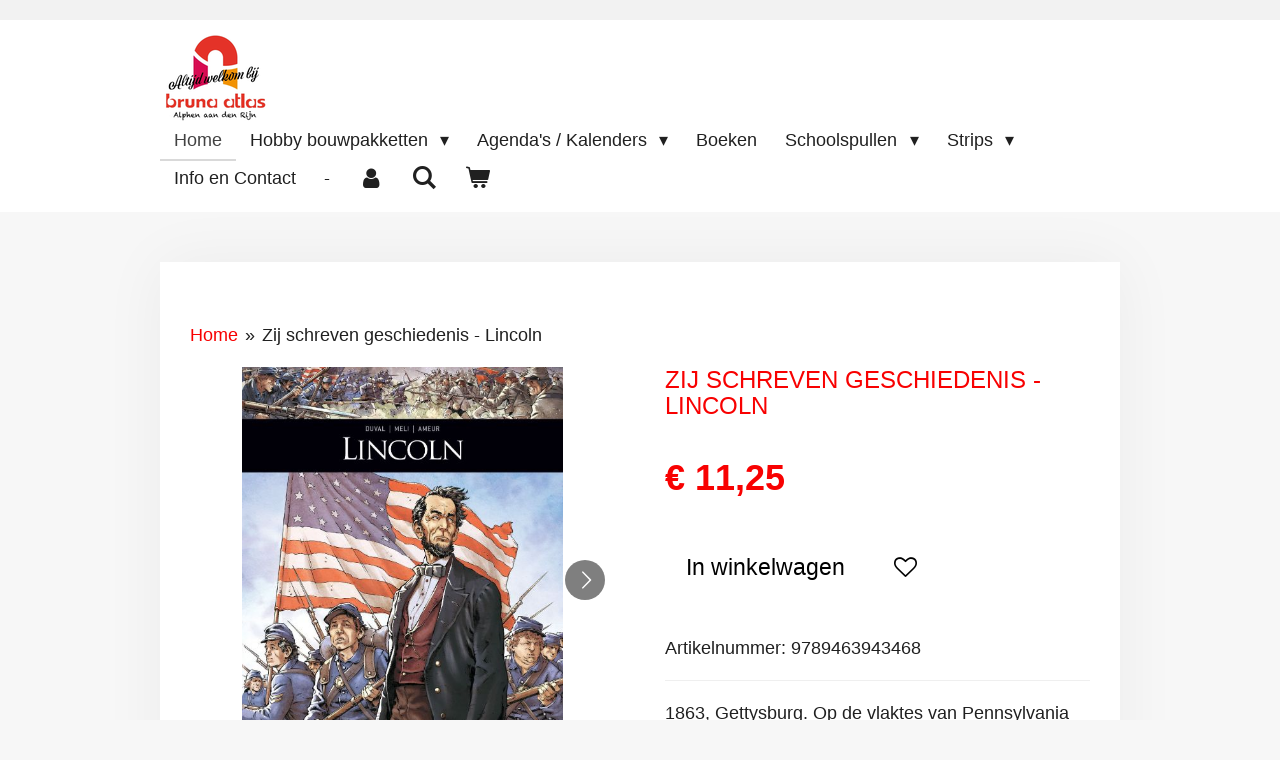

--- FILE ---
content_type: text/html; charset=UTF-8
request_url: https://www.mijnbruna.nl/product/6204153/zij-schreven-geschiedenis-lincoln
body_size: 35138
content:
<!DOCTYPE html>
<html lang="nl">
    <head>
        <meta http-equiv="Content-Type" content="text/html; charset=utf-8">
        <meta name="viewport" content="width=device-width, initial-scale=1.0, maximum-scale=5.0">
        <meta http-equiv="X-UA-Compatible" content="IE=edge">
        <link rel="canonical" href="https://www.mijnbruna.nl/product/6204153/zij-schreven-geschiedenis-lincoln">
        <meta property="og:title" content="Zij schreven geschiedenis - Lincoln | mijnbruna - alphen aan den rijn">
        <meta property="og:url" content="https://www.mijnbruna.nl/product/6204153/zij-schreven-geschiedenis-lincoln">
        <base href="https://www.mijnbruna.nl/">
        <meta name="description" property="og:description" content="9789463943468">
                <script nonce="c79fb2d4894c0334b3401657ff5f0e7f">
            
            window.JOUWWEB = window.JOUWWEB || {};
            window.JOUWWEB.application = window.JOUWWEB.application || {};
            window.JOUWWEB.application = {"backends":[{"domain":"jouwweb.nl","freeDomain":"jouwweb.site"},{"domain":"webador.com","freeDomain":"webadorsite.com"},{"domain":"webador.de","freeDomain":"webadorsite.com"},{"domain":"webador.fr","freeDomain":"webadorsite.com"},{"domain":"webador.es","freeDomain":"webadorsite.com"},{"domain":"webador.it","freeDomain":"webadorsite.com"},{"domain":"jouwweb.be","freeDomain":"jouwweb.site"},{"domain":"webador.ie","freeDomain":"webadorsite.com"},{"domain":"webador.co.uk","freeDomain":"webadorsite.com"},{"domain":"webador.at","freeDomain":"webadorsite.com"},{"domain":"webador.be","freeDomain":"webadorsite.com"},{"domain":"webador.ch","freeDomain":"webadorsite.com"},{"domain":"webador.ch","freeDomain":"webadorsite.com"},{"domain":"webador.mx","freeDomain":"webadorsite.com"},{"domain":"webador.com","freeDomain":"webadorsite.com"},{"domain":"webador.dk","freeDomain":"webadorsite.com"},{"domain":"webador.se","freeDomain":"webadorsite.com"},{"domain":"webador.no","freeDomain":"webadorsite.com"},{"domain":"webador.fi","freeDomain":"webadorsite.com"},{"domain":"webador.ca","freeDomain":"webadorsite.com"},{"domain":"webador.ca","freeDomain":"webadorsite.com"},{"domain":"webador.pl","freeDomain":"webadorsite.com"},{"domain":"webador.com.au","freeDomain":"webadorsite.com"},{"domain":"webador.nz","freeDomain":"webadorsite.com"}],"editorLocale":"nl-NL","editorTimezone":"Europe\/Amsterdam","editorLanguage":"nl","analytics4TrackingId":"G-E6PZPGE4QM","analyticsDimensions":[],"backendDomain":"www.jouwweb.nl","backendShortDomain":"jouwweb.nl","backendKey":"jouwweb-nl","freeWebsiteDomain":"jouwweb.site","noSsl":false,"build":{"reference":"1379b8e"},"linkHostnames":["www.jouwweb.nl","www.webador.com","www.webador.de","www.webador.fr","www.webador.es","www.webador.it","www.jouwweb.be","www.webador.ie","www.webador.co.uk","www.webador.at","www.webador.be","www.webador.ch","fr.webador.ch","www.webador.mx","es.webador.com","www.webador.dk","www.webador.se","www.webador.no","www.webador.fi","www.webador.ca","fr.webador.ca","www.webador.pl","www.webador.com.au","www.webador.nz"],"assetsUrl":"https:\/\/assets.jwwb.nl","loginUrl":"https:\/\/www.jouwweb.nl\/inloggen","publishUrl":"https:\/\/www.jouwweb.nl\/v2\/website\/1764958\/publish-proxy","adminUserOrIp":false,"pricing":{"plans":{"lite":{"amount":"700","currency":"EUR"},"pro":{"amount":"1200","currency":"EUR"},"business":{"amount":"2400","currency":"EUR"}},"yearlyDiscount":{"price":{"amount":"1200","currency":"EUR"},"ratio":0.05,"percent":"5%","discountPrice":{"amount":"1200","currency":"EUR"},"termPricePerMonth":{"amount":"2100","currency":"EUR"},"termPricePerYear":{"amount":"24000","currency":"EUR"}}},"hcUrl":{"add-product-variants":"https:\/\/help.jouwweb.nl\/hc\/nl\/articles\/28594307773201","basic-vs-advanced-shipping":"https:\/\/help.jouwweb.nl\/hc\/nl\/articles\/28594268794257","html-in-head":"https:\/\/help.jouwweb.nl\/hc\/nl\/articles\/28594336422545","link-domain-name":"https:\/\/help.jouwweb.nl\/hc\/nl\/articles\/28594325307409","optimize-for-mobile":"https:\/\/help.jouwweb.nl\/hc\/nl\/articles\/28594312927121","seo":"https:\/\/help.jouwweb.nl\/hc\/nl\/sections\/28507243966737","transfer-domain-name":"https:\/\/help.jouwweb.nl\/hc\/nl\/articles\/28594325232657","website-not-secure":"https:\/\/help.jouwweb.nl\/hc\/nl\/articles\/28594252935825"}};
            window.JOUWWEB.brand = {"type":"jouwweb","name":"JouwWeb","domain":"JouwWeb.nl","supportEmail":"support@jouwweb.nl"};
                    
                window.JOUWWEB = window.JOUWWEB || {};
                window.JOUWWEB.websiteRendering = {"locale":"nl-NL","timezone":"Europe\/Amsterdam","routes":{"api\/upload\/product-field":"\/_api\/upload\/product-field","checkout\/cart":"\/winkelwagen","payment":"\/bestelling-afronden\/:publicOrderId","payment\/forward":"\/bestelling-afronden\/:publicOrderId\/forward","public-order":"\/bestelling\/:publicOrderId","checkout\/authorize":"\/winkelwagen\/authorize\/:gateway","wishlist":"\/verlanglijst"}};
                                                    window.JOUWWEB.website = {"id":1764958,"locale":"nl-NL","enabled":true,"title":"mijnbruna - alphen aan den rijn","hasTitle":true,"roleOfLoggedInUser":null,"ownerLocale":"nl-NL","plan":"business","freeWebsiteDomain":"jouwweb.site","backendKey":"jouwweb-nl","currency":"EUR","defaultLocale":"nl-NL","url":"https:\/\/www.mijnbruna.nl\/","homepageSegmentId":6628056,"category":"webshop","isOffline":false,"isPublished":true,"locales":["nl-NL"],"allowed":{"ads":false,"credits":true,"externalLinks":true,"slideshow":true,"customDefaultSlideshow":true,"hostedAlbums":true,"moderators":true,"mailboxQuota":10,"statisticsVisitors":true,"statisticsDetailed":true,"statisticsMonths":-1,"favicon":true,"password":true,"freeDomains":2,"freeMailAccounts":1,"canUseLanguages":false,"fileUpload":true,"legacyFontSize":false,"webshop":true,"products":-1,"imageText":false,"search":true,"audioUpload":true,"videoUpload":5000,"allowDangerousForms":false,"allowHtmlCode":true,"mobileBar":true,"sidebar":true,"poll":false,"allowCustomForms":true,"allowBusinessListing":true,"allowCustomAnalytics":true,"allowAccountingLink":true,"digitalProducts":true,"sitemapElement":false},"mobileBar":{"enabled":true,"theme":"dark","email":{"active":true,"value":"bruna8011@brunawinkel.nl"},"location":{"active":true,"value":"Provinciepassage 110, 2408 EV Alphen aan den Rijn, Nederland"},"phone":{"active":true,"value":"+31172478688"},"whatsapp":{"active":true,"value":"+31613522770"},"social":{"active":true,"network":"facebook","value":"BrunaAtlasAlphen"}},"webshop":{"enabled":true,"currency":"EUR","taxEnabled":true,"taxInclusive":true,"vatDisclaimerVisible":false,"orderNotice":null,"orderConfirmation":"<p>Dank je wel voor je bestelling, we gaan ermee aan de slag. Zodra je bestelling verzonden is, geven we dit per mail aan je door. <br \/>Mocht het zo zijn dat je iets vergeten bent of anders wilt in de bestelling: geef het even door! Zolang we nog niets hebben verzonden kunnen we alles nog aanpassen.<br \/><br \/>Met vriendelijke groet,<br \/>Mario en Sandy Jacobs<br \/>Bruna Atlas Alphen aan den Rijn<\/p>","freeShipping":false,"freeShippingAmount":"50.00","shippingDisclaimerVisible":false,"pickupAllowed":false,"couponAllowed":true,"detailsPageAvailable":true,"socialMediaVisible":false,"termsPage":null,"termsPageUrl":null,"extraTerms":null,"pricingVisible":true,"orderButtonVisible":true,"shippingAdvanced":true,"shippingAdvancedBackEnd":true,"soldOutVisible":false,"backInStockNotificationEnabled":false,"canAddProducts":true,"nextOrderNumber":3092,"allowedServicePoints":[],"sendcloudConfigured":false,"sendcloudFallbackPublicKey":"a3d50033a59b4a598f1d7ce7e72aafdf","taxExemptionAllowed":false,"invoiceComment":null,"emptyCartVisible":true,"minimumOrderPrice":null,"productNumbersEnabled":true,"wishlistEnabled":true,"hideTaxOnCart":false},"isTreatedAsWebshop":true};                            window.JOUWWEB.cart = {"products":[],"coupon":null,"shippingCountryCode":null,"shippingChoice":null,"breakdown":[]};                            window.JOUWWEB.scripts = ["website-rendering\/webshop"];                        window.parent.JOUWWEB.colorPalette = window.JOUWWEB.colorPalette;
        </script>
                <title>Zij schreven geschiedenis - Lincoln | mijnbruna - alphen aan den rijn</title>
                                            <link href="https://primary.jwwb.nl/public/g/h/g/temp-ipqdlvelomeqooqlecpc/touch-icon-iphone.png?bust=1608046252" rel="apple-touch-icon" sizes="60x60">                                                <link href="https://primary.jwwb.nl/public/g/h/g/temp-ipqdlvelomeqooqlecpc/touch-icon-ipad.png?bust=1608046252" rel="apple-touch-icon" sizes="76x76">                                                <link href="https://primary.jwwb.nl/public/g/h/g/temp-ipqdlvelomeqooqlecpc/touch-icon-iphone-retina.png?bust=1608046252" rel="apple-touch-icon" sizes="120x120">                                                <link href="https://primary.jwwb.nl/public/g/h/g/temp-ipqdlvelomeqooqlecpc/touch-icon-ipad-retina.png?bust=1608046252" rel="apple-touch-icon" sizes="152x152">                                                <link href="https://primary.jwwb.nl/public/g/h/g/temp-ipqdlvelomeqooqlecpc/favicon.png?bust=1608046252" rel="shortcut icon">                                                <link href="https://primary.jwwb.nl/public/g/h/g/temp-ipqdlvelomeqooqlecpc/favicon.png?bust=1608046252" rel="icon">                                        <meta property="og:image" content="https&#x3A;&#x2F;&#x2F;primary.jwwb.nl&#x2F;public&#x2F;g&#x2F;h&#x2F;g&#x2F;temp-ipqdlvelomeqooqlecpc&#x2F;39murv&#x2F;pasted-imageThuDec232021152537GMT0100Midden-Europesestandaardtijd.png">
                    <meta property="og:image" content="https&#x3A;&#x2F;&#x2F;primary.jwwb.nl&#x2F;public&#x2F;g&#x2F;h&#x2F;g&#x2F;temp-ipqdlvelomeqooqlecpc&#x2F;kwy4r2&#x2F;pasted-imagetuejan172023174610gmt0100midden-europesestandaardtijd.png">
                    <meta property="og:image" content="https&#x3A;&#x2F;&#x2F;primary.jwwb.nl&#x2F;public&#x2F;g&#x2F;h&#x2F;g&#x2F;temp-ipqdlvelomeqooqlecpc&#x2F;qm7kqz&#x2F;pasted-imagetuejan172023174619gmt0100midden-europesestandaardtijd.png">
                    <meta property="og:image" content="https&#x3A;&#x2F;&#x2F;primary.jwwb.nl&#x2F;public&#x2F;g&#x2F;h&#x2F;g&#x2F;temp-ipqdlvelomeqooqlecpc&#x2F;opx95y&#x2F;pasted-imagetuejan172023174629gmt0100midden-europesestandaardtijd.png">
                    <meta property="og:image" content="https&#x3A;&#x2F;&#x2F;primary.jwwb.nl&#x2F;public&#x2F;g&#x2F;h&#x2F;g&#x2F;temp-ipqdlvelomeqooqlecpc&#x2F;ix9hjf&#x2F;pasted-imagetuejan172023174638gmt0100midden-europesestandaardtijd.png">
                                    <meta name="twitter:card" content="summary_large_image">
                        <meta property="twitter:image" content="https&#x3A;&#x2F;&#x2F;primary.jwwb.nl&#x2F;public&#x2F;g&#x2F;h&#x2F;g&#x2F;temp-ipqdlvelomeqooqlecpc&#x2F;39murv&#x2F;pasted-imageThuDec232021152537GMT0100Midden-Europesestandaardtijd.png">
                                                    <script src="https://plausible.io/js/script.manual.js" nonce="c79fb2d4894c0334b3401657ff5f0e7f" data-turbo-track="reload" defer data-domain="shard8.jouwweb.nl"></script>
<script src="https://assets.jwwb.nl/assets/build/website-rendering/nl-NL.js?bust=af8dcdef13a1895089e9" nonce="c79fb2d4894c0334b3401657ff5f0e7f" data-turbo-track="reload" defer></script>
<script src="https://assets.jwwb.nl/assets/website-rendering/runtime.7bcdd12db7efaf1559ed.js?bust=985bd64258fe2552f2b6" nonce="c79fb2d4894c0334b3401657ff5f0e7f" data-turbo-track="reload" defer></script>
<script src="https://assets.jwwb.nl/assets/website-rendering/103.3d75ec3708e54af67f50.js?bust=cb0aa3c978e146edbd0d" nonce="c79fb2d4894c0334b3401657ff5f0e7f" data-turbo-track="reload" defer></script>
<script src="https://assets.jwwb.nl/assets/website-rendering/main.7b15ff6b2f4287394007.js?bust=2fc966c0c4c5eac9a3f4" nonce="c79fb2d4894c0334b3401657ff5f0e7f" data-turbo-track="reload" defer></script>
<link rel="preload" href="https://assets.jwwb.nl/assets/website-rendering/styles.f78188d346eb1faf64a5.css?bust=7a6e6f2cb6becdc09bb5" as="style">
<link rel="preload" href="https://assets.jwwb.nl/assets/website-rendering/fonts/icons-website-rendering/font/website-rendering.woff2?bust=bd2797014f9452dadc8e" as="font" crossorigin>
<link rel="stylesheet" type="text/css" href="https://assets.jwwb.nl/assets/website-rendering/styles.f78188d346eb1faf64a5.css?bust=7a6e6f2cb6becdc09bb5" nonce="c79fb2d4894c0334b3401657ff5f0e7f" data-turbo-track="dynamic">
<link rel="preconnect" href="https://assets.jwwb.nl">
<link rel="stylesheet" type="text/css" href="https://primary.jwwb.nl/public/g/h/g/temp-ipqdlvelomeqooqlecpc/style.css?bust=1765456084" nonce="c79fb2d4894c0334b3401657ff5f0e7f" data-turbo-track="dynamic">    </head>
    <body
        id="top"
        class="jw-is-no-slideshow jw-header-is-image jw-is-segment-product jw-is-frontend jw-is-no-sidebar jw-is-no-messagebar jw-is-no-touch-device jw-is-no-mobile"
                                    data-jouwweb-page="6204153"
                                                data-jouwweb-segment-id="6204153"
                                                data-jouwweb-segment-type="product"
                                                data-template-threshold="960"
                                                data-template-name="manicure"
                            itemscope
        itemtype="https://schema.org/Product"
    >
                                    <meta itemprop="url" content="https://www.mijnbruna.nl/product/6204153/zij-schreven-geschiedenis-lincoln">
        <div class="jw-background"></div>
        <div class="jw-body">
            <div class="jw-mobile-menu jw-mobile-is-logo js-mobile-menu">
            <button
            type="button"
            class="jw-mobile-menu__button jw-mobile-toggle"
            aria-label="Open / sluit menu"
        >
            <span class="jw-icon-burger"></span>
        </button>
        <div class="jw-mobile-header jw-mobile-header--image">
        <a            class="jw-mobile-header-content"
                            href="/"
                        >
                            <img class="jw-mobile-logo jw-mobile-logo--square" src="https://primary.jwwb.nl/public/g/h/g/temp-ipqdlvelomeqooqlecpc/yyktpg/image.png?enable-io=true&amp;enable=upscale&amp;height=70" srcset="https://primary.jwwb.nl/public/g/h/g/temp-ipqdlvelomeqooqlecpc/yyktpg/image.png?enable-io=true&amp;enable=upscale&amp;height=70 1x, https://primary.jwwb.nl/public/g/h/g/temp-ipqdlvelomeqooqlecpc/yyktpg/image.png?enable-io=true&amp;enable=upscale&amp;height=140&amp;quality=70 2x" alt="mijnbruna - alphen aan den rijn" title="mijnbruna - alphen aan den rijn">                                </a>
    </div>

        <a
        href="/winkelwagen"
        class="jw-mobile-menu__button jw-mobile-header-cart">
        <span class="jw-icon-badge-wrapper">
            <span class="website-rendering-icon-basket"></span>
            <span class="jw-icon-badge hidden"></span>
        </span>
    </a>
    
    </div>
    <div class="jw-mobile-menu-search jw-mobile-menu-search--hidden">
        <form
            action="/zoeken"
            method="get"
            class="jw-mobile-menu-search__box"
        >
            <input
                type="text"
                name="q"
                value=""
                placeholder="Zoeken..."
                class="jw-mobile-menu-search__input"
            >
            <button type="submit" class="jw-btn jw-btn--style-flat jw-mobile-menu-search__button">
                <span class="website-rendering-icon-search"></span>
            </button>
            <button type="button" class="jw-btn jw-btn--style-flat jw-mobile-menu-search__button js-cancel-search">
                <span class="website-rendering-icon-cancel"></span>
            </button>
        </form>
    </div>
            <header class="header">
    <div class="header-top"></div>
    <div class="inner jw-menu-collapse js-topbar-content-container">
        <div class="jw-header-logo">
            <div
    id="jw-header-image-container"
    class="jw-header jw-header-image jw-header-image-toggle"
    style="flex-basis: 109px; max-width: 109px; flex-shrink: 1;"
>
            <a href="/">
        <img id="jw-header-image" data-image-id="34559479" srcset="https://primary.jwwb.nl/public/g/h/g/temp-ipqdlvelomeqooqlecpc/yyktpg/image.png?enable-io=true&amp;width=109 109w, https://primary.jwwb.nl/public/g/h/g/temp-ipqdlvelomeqooqlecpc/yyktpg/image.png?enable-io=true&amp;width=218 218w" class="jw-header-image" title="mijnbruna - alphen aan den rijn" style="" sizes="109px" width="109" height="86" intrinsicsize="109.00 x 86.00" alt="mijnbruna - alphen aan den rijn">                </a>
    </div>
        <div
    class="jw-header jw-header-title-container jw-header-text jw-header-text-toggle"
    data-stylable="true"
>
    <a        id="jw-header-title"
        class="jw-header-title"
                    href="/"
            >
        mijnbruna.nl    </a>
</div>
</div>
        <nav class="menu jw-menu-copy">
            <ul
    id="jw-menu"
    class="jw-menu jw-menu-horizontal"
            >
            <li
    class="jw-menu-item jw-menu-is-active"
>
        <a        class="jw-menu-link js-active-menu-item"
        href="/"                                            data-page-link-id="6628056"
                            >
                <span class="">
            Home        </span>
            </a>
                </li>
            <li
    class="jw-menu-item jw-menu-has-submenu"
>
        <a        class="jw-menu-link"
        href="/hobby-bouwpakketten"                                            data-page-link-id="31666563"
                            >
                <span class="">
            Hobby bouwpakketten        </span>
                    <span class="jw-arrow jw-arrow-toplevel"></span>
            </a>
                    <ul
            class="jw-submenu"
                    >
                            <li
    class="jw-menu-item"
>
        <a        class="jw-menu-link"
        href="/hobby-bouwpakketten/diy-book-nooks"                                            data-page-link-id="31760910"
                            >
                <span class="">
            DIY Book Nooks        </span>
            </a>
                </li>
                            <li
    class="jw-menu-item"
>
        <a        class="jw-menu-link"
        href="/hobby-bouwpakketten/diy-huisjes"                                            data-page-link-id="31760867"
                            >
                <span class="">
            DIY Huisjes        </span>
            </a>
                </li>
                            <li
    class="jw-menu-item"
>
        <a        class="jw-menu-link"
        href="/hobby-bouwpakketten/diy-bloemen-en-planten"                                            data-page-link-id="31761121"
                            >
                <span class="">
            DIY Bloemen en Planten        </span>
            </a>
                </li>
                            <li
    class="jw-menu-item"
>
        <a        class="jw-menu-link"
        href="/hobby-bouwpakketten/diy-voertuigen"                                            data-page-link-id="31760898"
                            >
                <span class="">
            DIY Voertuigen        </span>
            </a>
                </li>
                            <li
    class="jw-menu-item"
>
        <a        class="jw-menu-link"
        href="/hobby-bouwpakketten/diy-instrumenten"                                            data-page-link-id="31761609"
                            >
                <span class="">
            DIY Instrumenten        </span>
            </a>
                </li>
                            <li
    class="jw-menu-item"
>
        <a        class="jw-menu-link"
        href="/hobby-bouwpakketten/diy-knikkerbanen"                                            data-page-link-id="31815253"
                            >
                <span class="">
            DIY Knikkerbanen        </span>
            </a>
                </li>
                            <li
    class="jw-menu-item"
>
        <a        class="jw-menu-link"
        href="/hobby-bouwpakketten/diy-gebouwen"                                            data-page-link-id="31861152"
                            >
                <span class="">
            DIY Gebouwen        </span>
            </a>
                </li>
                            <li
    class="jw-menu-item"
>
        <a        class="jw-menu-link"
        href="/hobby-bouwpakketten/diy-decoratief"                                            data-page-link-id="31761654"
                            >
                <span class="">
            DIY Decoratief        </span>
            </a>
                </li>
                    </ul>
        </li>
            <li
    class="jw-menu-item jw-menu-has-submenu"
>
        <a        class="jw-menu-link"
        href="/agenda-s-kalenders"                                            data-page-link-id="7825000"
                            >
                <span class="">
            Agenda&#039;s / Kalenders        </span>
                    <span class="jw-arrow jw-arrow-toplevel"></span>
            </a>
                    <ul
            class="jw-submenu"
                    >
                            <li
    class="jw-menu-item"
>
        <a        class="jw-menu-link"
        href="/agenda-s-kalenders/dessin"                                            data-page-link-id="23688681"
                            >
                <span class="">
            Dessin        </span>
            </a>
                </li>
                            <li
    class="jw-menu-item"
>
        <a        class="jw-menu-link"
        href="/agenda-s-kalenders/zakelijk"                                            data-page-link-id="23688685"
                            >
                <span class="">
            Zakelijk        </span>
            </a>
                </li>
                            <li
    class="jw-menu-item"
>
        <a        class="jw-menu-link"
        href="/agenda-s-kalenders/grootletter"                                            data-page-link-id="23702903"
                            >
                <span class="">
            Grootletter        </span>
            </a>
                </li>
                            <li
    class="jw-menu-item"
>
        <a        class="jw-menu-link"
        href="/agenda-s-kalenders/kalenders"                                            data-page-link-id="24426291"
                            >
                <span class="">
            Kalenders        </span>
            </a>
                </li>
                            <li
    class="jw-menu-item"
>
        <a        class="jw-menu-link"
        href="/agenda-s-kalenders/brepols-2026"                                            data-page-link-id="30403002"
                            >
                <span class="">
            Brepols 2026        </span>
            </a>
                </li>
                            <li
    class="jw-menu-item"
>
        <a        class="jw-menu-link"
        href="/agenda-s-kalenders/bruna-2026"                                            data-page-link-id="30140671"
                            >
                <span class="">
            Bruna 2026        </span>
            </a>
                </li>
                            <li
    class="jw-menu-item"
>
        <a        class="jw-menu-link"
        href="/agenda-s-kalenders/de-hobbit-2026"                                            data-page-link-id="30402994"
                            >
                <span class="">
            De Hobbit 2026        </span>
            </a>
                </li>
                            <li
    class="jw-menu-item"
>
        <a        class="jw-menu-link"
        href="/agenda-s-kalenders/paperblanks-2026"                                            data-page-link-id="30403004"
                            >
                <span class="">
            Paperblanks 2026        </span>
            </a>
                </li>
                            <li
    class="jw-menu-item"
>
        <a        class="jw-menu-link"
        href="/agenda-s-kalenders/paperclip-2026"                                            data-page-link-id="30402987"
                            >
                <span class="">
            Paperclip 2026        </span>
            </a>
                </li>
                    </ul>
        </li>
            <li
    class="jw-menu-item"
>
        <a        class="jw-menu-link"
        href="/boeken"                                            data-page-link-id="6628075"
                            >
                <span class="">
            Boeken        </span>
            </a>
                </li>
            <li
    class="jw-menu-item jw-menu-has-submenu"
>
        <a        class="jw-menu-link"
        href="/schoolspullen"                                            data-page-link-id="6942197"
                            >
                <span class="">
            Schoolspullen        </span>
                    <span class="jw-arrow jw-arrow-toplevel"></span>
            </a>
                    <ul
            class="jw-submenu"
                    >
                            <li
    class="jw-menu-item"
>
        <a        class="jw-menu-link"
        href="/schoolspullen/schoolagenda-s"                                            data-page-link-id="7619706"
                            >
                <span class="">
            Schoolagenda&#039;s        </span>
            </a>
                </li>
                            <li
    class="jw-menu-item"
>
        <a        class="jw-menu-link"
        href="/schoolspullen/docentenagenda-s"                                            data-page-link-id="29685661"
                            >
                <span class="">
            Docentenagenda&#039;s        </span>
            </a>
                </li>
                            <li
    class="jw-menu-item"
>
        <a        class="jw-menu-link"
        href="/schoolspullen/collegeblokken"                                            data-page-link-id="6946447"
                            >
                <span class="">
            Collegeblokken        </span>
            </a>
                </li>
                            <li
    class="jw-menu-item"
>
        <a        class="jw-menu-link"
        href="/schoolspullen/correctie"                                            data-page-link-id="7819390"
                            >
                <span class="">
            Correctie        </span>
            </a>
                </li>
                            <li
    class="jw-menu-item"
>
        <a        class="jw-menu-link"
        href="/schoolspullen/dummies"                                            data-page-link-id="18433785"
                            >
                <span class="">
            Dummies        </span>
            </a>
                </li>
                            <li
    class="jw-menu-item"
>
        <a        class="jw-menu-link"
        href="/schoolspullen/etuis"                                            data-page-link-id="6947637"
                            >
                <span class="">
            Etuis        </span>
            </a>
                </li>
                            <li
    class="jw-menu-item"
>
        <a        class="jw-menu-link"
        href="/schoolspullen/flashcards"                                            data-page-link-id="12926650"
                            >
                <span class="">
            Flashcards        </span>
            </a>
                </li>
                            <li
    class="jw-menu-item"
>
        <a        class="jw-menu-link"
        href="/schoolspullen/kleurpotloden-1"                                            data-page-link-id="12905388"
                            >
                <span class="">
            Kleurpotloden        </span>
            </a>
                </li>
                            <li
    class="jw-menu-item"
>
        <a        class="jw-menu-link"
        href="/schoolspullen/liniaal-geo-passer"                                            data-page-link-id="12933772"
                            >
                <span class="">
            Liniaal Geo Passer        </span>
            </a>
                </li>
                            <li
    class="jw-menu-item"
>
        <a        class="jw-menu-link"
        href="/schoolspullen/lijm"                                            data-page-link-id="7713021"
                            >
                <span class="">
            Lijm        </span>
            </a>
                </li>
                            <li
    class="jw-menu-item"
>
        <a        class="jw-menu-link"
        href="/schoolspullen/markeerstiften"                                            data-page-link-id="7712239"
                            >
                <span class="">
            Markeerstiften        </span>
            </a>
                </li>
                            <li
    class="jw-menu-item"
>
        <a        class="jw-menu-link"
        href="/schoolspullen/pennen"                                            data-page-link-id="7712762"
                            >
                <span class="">
            Pennen        </span>
            </a>
                </li>
                            <li
    class="jw-menu-item"
>
        <a        class="jw-menu-link"
        href="/schoolspullen/pennenbakjes"                                            data-page-link-id="22962265"
                            >
                <span class="">
            Pennenbakjes        </span>
            </a>
                </li>
                            <li
    class="jw-menu-item"
>
        <a        class="jw-menu-link"
        href="/schoolspullen/penselen-en-inkttekenen"                                            data-page-link-id="12939727"
                            >
                <span class="">
            Penselen en inkttekenen        </span>
            </a>
                </li>
                            <li
    class="jw-menu-item"
>
        <a        class="jw-menu-link"
        href="/schoolspullen/potloden"                                            data-page-link-id="12904910"
                            >
                <span class="">
            Potloden        </span>
            </a>
                </li>
                            <li
    class="jw-menu-item"
>
        <a        class="jw-menu-link"
        href="/schoolspullen/puntenslijpers-en-gummen"                                            data-page-link-id="12906451"
                            >
                <span class="">
            Puntenslijpers en gummen        </span>
            </a>
                </li>
                            <li
    class="jw-menu-item"
>
        <a        class="jw-menu-link"
        href="/schoolspullen/printpapier"                                            data-page-link-id="22537215"
                            >
                <span class="">
            Printpapier        </span>
            </a>
                </li>
                            <li
    class="jw-menu-item"
>
        <a        class="jw-menu-link"
        href="/schoolspullen/rekenmachines"                                            data-page-link-id="7712989"
                            >
                <span class="">
            Rekenmachines        </span>
            </a>
                </li>
                            <li
    class="jw-menu-item"
>
        <a        class="jw-menu-link"
        href="/schoolspullen/ringbanden"                                            data-page-link-id="6947163"
                            >
                <span class="">
            Ringbanden        </span>
            </a>
                </li>
                            <li
    class="jw-menu-item"
>
        <a        class="jw-menu-link"
        href="/schoolspullen/ringband-inhoud"                                            data-page-link-id="7349887"
                            >
                <span class="">
            Ringband inhoud        </span>
            </a>
                </li>
                            <li
    class="jw-menu-item"
>
        <a        class="jw-menu-link"
        href="/schoolspullen/schaar-breekmesje"                                            data-page-link-id="7713008"
                            >
                <span class="">
            Schaar / breekmesje        </span>
            </a>
                </li>
                            <li
    class="jw-menu-item"
>
        <a        class="jw-menu-link"
        href="/schoolspullen/schriften-lijn"                                            data-page-link-id="12926402"
                            >
                <span class="">
            Schriften lijn        </span>
            </a>
                </li>
                            <li
    class="jw-menu-item"
>
        <a        class="jw-menu-link"
        href="/schoolspullen/schriften-ruit"                                            data-page-link-id="6947353"
                            >
                <span class="">
            Schriften ruit        </span>
            </a>
                </li>
                            <li
    class="jw-menu-item"
>
        <a        class="jw-menu-link"
        href="/schoolspullen/blokken-memo-s-en-tabs"                                            data-page-link-id="14523831"
                            >
                <span class="">
            Blokken, memo&#039;s en tabs        </span>
            </a>
                </li>
                            <li
    class="jw-menu-item"
>
        <a        class="jw-menu-link"
        href="/schoolspullen/snelhechters"                                            data-page-link-id="12926324"
                            >
                <span class="">
            Snelhechters        </span>
            </a>
                </li>
                            <li
    class="jw-menu-item"
>
        <a        class="jw-menu-link"
        href="/schoolspullen/usb-sticks"                                            data-page-link-id="7677018"
                            >
                <span class="">
            USB sticks        </span>
            </a>
                </li>
                            <li
    class="jw-menu-item"
>
        <a        class="jw-menu-link"
        href="/schoolspullen/viltstiften-1"                                            data-page-link-id="12905721"
                            >
                <span class="">
            Viltstiften        </span>
            </a>
                </li>
                            <li
    class="jw-menu-item"
>
        <a        class="jw-menu-link"
        href="/schoolspullen/boeken-kaften"                                            data-page-link-id="6947714"
                            >
                <span class="">
            Boeken kaften        </span>
            </a>
                </li>
                    </ul>
        </li>
            <li
    class="jw-menu-item jw-menu-has-submenu"
>
        <a        class="jw-menu-link"
        href="/strips"                                            data-page-link-id="9223914"
                            >
                <span class="">
            Strips        </span>
                    <span class="jw-arrow jw-arrow-toplevel"></span>
            </a>
                    <ul
            class="jw-submenu"
                    >
                            <li
    class="jw-menu-item jw-menu-has-submenu"
>
        <a        class="jw-menu-link"
        href="/strips/actie-thrillers"                                            data-page-link-id="24595269"
                            >
                <span class="">
            Actie / Thrillers        </span>
                    <span class="jw-arrow"></span>
            </a>
                    <ul
            class="jw-submenu"
                    >
                            <li
    class="jw-menu-item"
>
        <a        class="jw-menu-link"
        href="/strips/actie-thrillers/alfa"                                            data-page-link-id="17750725"
                            >
                <span class="">
            Alfa        </span>
            </a>
                </li>
                            <li
    class="jw-menu-item"
>
        <a        class="jw-menu-link"
        href="/strips/actie-thrillers/amoras"                                            data-page-link-id="7732882"
                            >
                <span class="">
            Amoras        </span>
            </a>
                </li>
                            <li
    class="jw-menu-item"
>
        <a        class="jw-menu-link"
        href="/strips/actie-thrillers/countdown"                                            data-page-link-id="9829134"
                            >
                <span class="">
            Countdown        </span>
            </a>
                </li>
                            <li
    class="jw-menu-item"
>
        <a        class="jw-menu-link"
        href="/strips/actie-thrillers/hedge-fund"                                            data-page-link-id="8409328"
                            >
                <span class="">
            Hedge Fund        </span>
            </a>
                </li>
                            <li
    class="jw-menu-item"
>
        <a        class="jw-menu-link"
        href="/strips/actie-thrillers/jazz-maynard"                                            data-page-link-id="9229162"
                            >
                <span class="">
            Jazz Maynard        </span>
            </a>
                </li>
                            <li
    class="jw-menu-item"
>
        <a        class="jw-menu-link"
        href="/strips/actie-thrillers/koralovski"                                            data-page-link-id="8358671"
                            >
                <span class="">
            Koralovski        </span>
            </a>
                </li>
                            <li
    class="jw-menu-item"
>
        <a        class="jw-menu-link"
        href="/strips/actie-thrillers/lady-s"                                            data-page-link-id="24595402"
                            >
                <span class="">
            Lady S.        </span>
            </a>
                </li>
                            <li
    class="jw-menu-item"
>
        <a        class="jw-menu-link"
        href="/strips/actie-thrillers/lady-whitechapel"                                            data-page-link-id="32069773"
                            >
                <span class="">
            Lady Whitechapel        </span>
            </a>
                </li>
                            <li
    class="jw-menu-item"
>
        <a        class="jw-menu-link"
        href="/strips/actie-thrillers/largo-winch"                                            data-page-link-id="7706332"
                            >
                <span class="">
            Largo Winch        </span>
            </a>
                </li>
                            <li
    class="jw-menu-item"
>
        <a        class="jw-menu-link"
        href="/strips/actie-thrillers/mekong"                                            data-page-link-id="6782203"
                            >
                <span class="">
            Mekong        </span>
            </a>
                </li>
                            <li
    class="jw-menu-item"
>
        <a        class="jw-menu-link"
        href="/strips/actie-thrillers/project-mejna"                                            data-page-link-id="31096696"
                            >
                <span class="">
            Project MEJNA        </span>
            </a>
                </li>
                            <li
    class="jw-menu-item"
>
        <a        class="jw-menu-link"
        href="/strips/actie-thrillers/rollenspel"                                            data-page-link-id="16306453"
                            >
                <span class="">
            Rollenspel        </span>
            </a>
                </li>
                            <li
    class="jw-menu-item"
>
        <a        class="jw-menu-link"
        href="/strips/actie-thrillers/tango"                                            data-page-link-id="6749880"
                            >
                <span class="">
            Tango        </span>
            </a>
                </li>
                            <li
    class="jw-menu-item"
>
        <a        class="jw-menu-link"
        href="/strips/actie-thrillers/vluchtelingen"                                            data-page-link-id="9517262"
                            >
                <span class="">
            Vluchtelingen        </span>
            </a>
                </li>
                            <li
    class="jw-menu-item"
>
        <a        class="jw-menu-link"
        href="/strips/actie-thrillers/wayne-shelton"                                            data-page-link-id="23033596"
                            >
                <span class="">
            Wayne Shelton        </span>
            </a>
                </li>
                            <li
    class="jw-menu-item"
>
        <a        class="jw-menu-link"
        href="/strips/actie-thrillers/xiii"                                            data-page-link-id="7014160"
                            >
                <span class="">
            XIII        </span>
            </a>
                </li>
                    </ul>
        </li>
                            <li
    class="jw-menu-item jw-menu-has-submenu"
>
        <a        class="jw-menu-link"
        href="/strips/auto-motor"                                            data-page-link-id="9226478"
                            >
                <span class="">
            Auto - Motor        </span>
                    <span class="jw-arrow"></span>
            </a>
                    <ul
            class="jw-submenu"
                    >
                            <li
    class="jw-menu-item"
>
        <a        class="jw-menu-link"
        href="/strips/auto-motor/alain-chevallier"                                            data-page-link-id="19882028"
                            >
                <span class="">
            Alain Chevallier        </span>
            </a>
                </li>
                            <li
    class="jw-menu-item"
>
        <a        class="jw-menu-link"
        href="/strips/auto-motor/autoreportages-van-margot"                                            data-page-link-id="7698961"
                            >
                <span class="">
            Autoreportages van Margot        </span>
            </a>
                </li>
                            <li
    class="jw-menu-item"
>
        <a        class="jw-menu-link"
        href="/strips/auto-motor/avonturen-van-betsy"                                            data-page-link-id="7698965"
                            >
                <span class="">
            Avonturen van Betsy        </span>
            </a>
                </li>
                            <li
    class="jw-menu-item"
>
        <a        class="jw-menu-link"
        href="/strips/auto-motor/bob-neyret"                                            data-page-link-id="19856234"
                            >
                <span class="">
            Bob Neyret        </span>
            </a>
                </li>
                            <li
    class="jw-menu-item"
>
        <a        class="jw-menu-link"
        href="/strips/auto-motor/carbeau"                                            data-page-link-id="6841571"
                            >
                <span class="">
            Carbeau        </span>
            </a>
                </li>
                            <li
    class="jw-menu-item"
>
        <a        class="jw-menu-link"
        href="/strips/auto-motor/julie-wood"                                            data-page-link-id="25539585"
                            >
                <span class="">
            Julie Wood        </span>
            </a>
                </li>
                            <li
    class="jw-menu-item"
>
        <a        class="jw-menu-link"
        href="/strips/auto-motor/michel-vaillant"                                            data-page-link-id="6745928"
                            >
                <span class="">
            Michel Vaillant        </span>
            </a>
                </li>
                            <li
    class="jw-menu-item"
>
        <a        class="jw-menu-link"
        href="/strips/auto-motor/plankgas"                                            data-page-link-id="7040380"
                            >
                <span class="">
            Plankgas        </span>
            </a>
                </li>
                            <li
    class="jw-menu-item"
>
        <a        class="jw-menu-link"
        href="/strips/auto-motor/rode-zone"                                            data-page-link-id="12237149"
                            >
                <span class="">
            Rode zone        </span>
            </a>
                </li>
                            <li
    class="jw-menu-item"
>
        <a        class="jw-menu-link"
        href="/strips/auto-motor/streamliner"                                            data-page-link-id="7698968"
                            >
                <span class="">
            Streamliner        </span>
            </a>
                </li>
                    </ul>
        </li>
                            <li
    class="jw-menu-item jw-menu-has-submenu"
>
        <a        class="jw-menu-link"
        href="/strips/avontuur"                                            data-page-link-id="9226949"
                            >
                <span class="">
            Avontuur        </span>
                    <span class="jw-arrow"></span>
            </a>
                    <ul
            class="jw-submenu"
                    >
                            <li
    class="jw-menu-item"
>
        <a        class="jw-menu-link"
        href="/strips/avontuur/alleen-rond-de-wereld"                                            data-page-link-id="22620178"
                            >
                <span class="">
            Alleen rond de wereld        </span>
            </a>
                </li>
                            <li
    class="jw-menu-item"
>
        <a        class="jw-menu-link"
        href="/strips/avontuur/baard-en-kale"                                            data-page-link-id="12666565"
                            >
                <span class="">
            Baard en Kale        </span>
            </a>
                </li>
                            <li
    class="jw-menu-item"
>
        <a        class="jw-menu-link"
        href="/strips/avontuur/bob-morane"                                            data-page-link-id="18457526"
                            >
                <span class="">
            Bob Morane        </span>
            </a>
                </li>
                            <li
    class="jw-menu-item"
>
        <a        class="jw-menu-link"
        href="/strips/avontuur/bruno-brazil"                                            data-page-link-id="9306744"
                            >
                <span class="">
            Bruno Brazil        </span>
            </a>
                </li>
                            <li
    class="jw-menu-item"
>
        <a        class="jw-menu-link"
        href="/strips/avontuur/cognac"                                            data-page-link-id="7706084"
                            >
                <span class="">
            Cognac        </span>
            </a>
                </li>
                            <li
    class="jw-menu-item"
>
        <a        class="jw-menu-link"
        href="/strips/avontuur/djinn"                                            data-page-link-id="27521497"
                            >
                <span class="">
            Djinn        </span>
            </a>
                </li>
                            <li
    class="jw-menu-item"
>
        <a        class="jw-menu-link"
        href="/strips/avontuur/douwe-dabbert"                                            data-page-link-id="6745883"
                            >
                <span class="">
            Douwe Dabbert        </span>
            </a>
                </li>
                            <li
    class="jw-menu-item"
>
        <a        class="jw-menu-link"
        href="/strips/avontuur/jeremiah"                                            data-page-link-id="24629163"
                            >
                <span class="">
            Jeremiah        </span>
            </a>
                </li>
                            <li
    class="jw-menu-item"
>
        <a        class="jw-menu-link"
        href="/strips/avontuur/jerom"                                            data-page-link-id="8221957"
                            >
                <span class="">
            Jerom        </span>
            </a>
                </li>
                            <li
    class="jw-menu-item"
>
        <a        class="jw-menu-link"
        href="/strips/avontuur/julius-chancer"                                            data-page-link-id="6795283"
                            >
                <span class="">
            Julius Chancer        </span>
            </a>
                </li>
                            <li
    class="jw-menu-item"
>
        <a        class="jw-menu-link"
        href="/strips/avontuur/kinderen-van-kapitein-grant"                                            data-page-link-id="25913271"
                            >
                <span class="">
            Kinderen van Kapitein Grant        </span>
            </a>
                </li>
                            <li
    class="jw-menu-item"
>
        <a        class="jw-menu-link"
        href="/strips/avontuur/kuifje"                                            data-page-link-id="7065739"
                            >
                <span class="">
            Kuifje        </span>
            </a>
                </li>
                            <li
    class="jw-menu-item"
>
        <a        class="jw-menu-link"
        href="/strips/avontuur/lefranc"                                            data-page-link-id="7811939"
                            >
                <span class="">
            Lefranc        </span>
            </a>
                </li>
                            <li
    class="jw-menu-item"
>
        <a        class="jw-menu-link"
        href="/strips/avontuur/love"                                            data-page-link-id="31002540"
                            >
                <span class="">
            Love        </span>
            </a>
                </li>
                            <li
    class="jw-menu-item"
>
        <a        class="jw-menu-link"
        href="/strips/avontuur/marsupilami"                                            data-page-link-id="26474854"
                            >
                <span class="">
            Marsupilami        </span>
            </a>
                </li>
                            <li
    class="jw-menu-item"
>
        <a        class="jw-menu-link"
        href="/strips/avontuur/valarie-moore"                                            data-page-link-id="7741891"
                            >
                <span class="">
            Valarie Moore        </span>
            </a>
                </li>
                            <li
    class="jw-menu-item"
>
        <a        class="jw-menu-link"
        href="/strips/avontuur/natasja"                                            data-page-link-id="8110299"
                            >
                <span class="">
            Natasja        </span>
            </a>
                </li>
                            <li
    class="jw-menu-item"
>
        <a        class="jw-menu-link"
        href="/strips/avontuur/pin-up"                                            data-page-link-id="8110416"
                            >
                <span class="">
            Pin-up        </span>
            </a>
                </li>
                            <li
    class="jw-menu-item"
>
        <a        class="jw-menu-link"
        href="/strips/avontuur/robbedoes"                                            data-page-link-id="24627677"
                            >
                <span class="">
            Robbedoes        </span>
            </a>
                </li>
                            <li
    class="jw-menu-item"
>
        <a        class="jw-menu-link"
        href="/strips/avontuur/rommelgem"                                            data-page-link-id="19621060"
                            >
                <span class="">
            Rommelgem        </span>
            </a>
                </li>
                            <li
    class="jw-menu-item"
>
        <a        class="jw-menu-link"
        href="/strips/avontuur/het-spookschip"                                            data-page-link-id="9523456"
                            >
                <span class="">
            Het Spookschip        </span>
            </a>
                </li>
                            <li
    class="jw-menu-item"
>
        <a        class="jw-menu-link"
        href="/strips/avontuur/twee-jaar-vakantie"                                            data-page-link-id="19252240"
                            >
                <span class="">
            Twee jaar Vakantie        </span>
            </a>
                </li>
                            <li
    class="jw-menu-item"
>
        <a        class="jw-menu-link"
        href="/strips/avontuur/de-vijf"                                            data-page-link-id="9537212"
                            >
                <span class="">
            De Vijf        </span>
            </a>
                </li>
                            <li
    class="jw-menu-item"
>
        <a        class="jw-menu-link"
        href="/strips/avontuur/ward"                                            data-page-link-id="6929299"
                            >
                <span class="">
            Ward        </span>
            </a>
                </li>
                    </ul>
        </li>
                            <li
    class="jw-menu-item jw-menu-has-submenu"
>
        <a        class="jw-menu-link"
        href="/strips/detective-crime"                                            data-page-link-id="9226498"
                            >
                <span class="">
            Detective / Crime        </span>
                    <span class="jw-arrow"></span>
            </a>
                    <ul
            class="jw-submenu"
                    >
                            <li
    class="jw-menu-item"
>
        <a        class="jw-menu-link"
        href="/strips/detective-crime/agatha-christie"                                            data-page-link-id="6930099"
                            >
                <span class="">
            Agatha Christie        </span>
            </a>
                </li>
                            <li
    class="jw-menu-item"
>
        <a        class="jw-menu-link"
        href="/strips/detective-crime/agent-327"                                            data-page-link-id="6745831"
                            >
                <span class="">
            Agent 327        </span>
            </a>
                </li>
                            <li
    class="jw-menu-item"
>
        <a        class="jw-menu-link"
        href="/strips/detective-crime/arsene-lupin"                                            data-page-link-id="11516904"
                            >
                <span class="">
            Arsene Lupin        </span>
            </a>
                </li>
                            <li
    class="jw-menu-item"
>
        <a        class="jw-menu-link"
        href="/strips/detective-crime/brian-bones"                                            data-page-link-id="9173291"
                            >
                <span class="">
            Brian Bones        </span>
            </a>
                </li>
                            <li
    class="jw-menu-item"
>
        <a        class="jw-menu-link"
        href="/strips/detective-crime/clifton"                                            data-page-link-id="19620838"
                            >
                <span class="">
            Clifton        </span>
            </a>
                </li>
                            <li
    class="jw-menu-item"
>
        <a        class="jw-menu-link"
        href="/strips/detective-crime/detectives"                                            data-page-link-id="9183387"
                            >
                <span class="">
            Detectives        </span>
            </a>
                </li>
                            <li
    class="jw-menu-item"
>
        <a        class="jw-menu-link"
        href="/strips/detective-crime/franka"                                            data-page-link-id="6930175"
                            >
                <span class="">
            Franka        </span>
            </a>
                </li>
                            <li
    class="jw-menu-item"
>
        <a        class="jw-menu-link"
        href="/strips/detective-crime/gil-standre"                                            data-page-link-id="24305925"
                            >
                <span class="">
            Gil StAndre        </span>
            </a>
                </li>
                            <li
    class="jw-menu-item"
>
        <a        class="jw-menu-link"
        href="/strips/detective-crime/macguffin"                                            data-page-link-id="20981739"
                            >
                <span class="">
            MacGuffin        </span>
            </a>
                </li>
                            <li
    class="jw-menu-item"
>
        <a        class="jw-menu-link"
        href="/strips/detective-crime/major-burns"                                            data-page-link-id="31801080"
                            >
                <span class="">
            Major Burns        </span>
            </a>
                </li>
                            <li
    class="jw-menu-item"
>
        <a        class="jw-menu-link"
        href="/strips/detective-crime/nicky-saxx"                                            data-page-link-id="24867393"
                            >
                <span class="">
            Nicky Saxx        </span>
            </a>
                </li>
                            <li
    class="jw-menu-item"
>
        <a        class="jw-menu-link"
        href="/strips/detective-crime/rik-ringers"                                            data-page-link-id="7694170"
                            >
                <span class="">
            Rik Ringers        </span>
            </a>
                </li>
                            <li
    class="jw-menu-item"
>
        <a        class="jw-menu-link"
        href="/strips/detective-crime/de-vries"                                            data-page-link-id="6745892"
                            >
                <span class="">
            De Vries        </span>
            </a>
                </li>
                    </ul>
        </li>
                            <li
    class="jw-menu-item jw-menu-has-submenu"
>
        <a        class="jw-menu-link"
        href="/strips/educatief"                                            data-page-link-id="9490303"
                            >
                <span class="">
            Educatief        </span>
                    <span class="jw-arrow"></span>
            </a>
                    <ul
            class="jw-submenu"
                    >
                            <li
    class="jw-menu-item"
>
        <a        class="jw-menu-link"
        href="/strips/educatief/antoni-van-leeuwenhoek"                                            data-page-link-id="13939540"
                            >
                <span class="">
            Antoni van Leeuwenhoek        </span>
            </a>
                </li>
                            <li
    class="jw-menu-item"
>
        <a        class="jw-menu-link"
        href="/strips/educatief/donald-duck-history"                                            data-page-link-id="9494848"
                            >
                <span class="">
            Donald Duck History        </span>
            </a>
                </li>
                            <li
    class="jw-menu-item"
>
        <a        class="jw-menu-link"
        href="/strips/educatief/er-was-eens"                                            data-page-link-id="7699752"
                            >
                <span class="">
            Er was eens...        </span>
            </a>
                </li>
                            <li
    class="jw-menu-item"
>
        <a        class="jw-menu-link"
        href="/strips/educatief/eureducation"                                            data-page-link-id="7700144"
                            >
                <span class="">
            Eureducation        </span>
            </a>
                </li>
                            <li
    class="jw-menu-item"
>
        <a        class="jw-menu-link"
        href="/strips/educatief/op-tijdreis-door-de-schilderkunst"                                            data-page-link-id="16886448"
                            >
                <span class="">
            Op tijdreis door de schilderkunst        </span>
            </a>
                </li>
                            <li
    class="jw-menu-item"
>
        <a        class="jw-menu-link"
        href="/strips/educatief/quaco"                                            data-page-link-id="11757877"
                            >
                <span class="">
            Quaco        </span>
            </a>
                </li>
                            <li
    class="jw-menu-item"
>
        <a        class="jw-menu-link"
        href="/strips/educatief/vaderlandse-geschiedenis"                                            data-page-link-id="30818457"
                            >
                <span class="">
            Vaderlandse geschiedenis        </span>
            </a>
                </li>
                            <li
    class="jw-menu-item"
>
        <a        class="jw-menu-link"
        href="/strips/educatief/de-wereld-van-vroeger"                                            data-page-link-id="32069870"
                            >
                <span class="">
            De wereld van vroeger        </span>
            </a>
                </li>
                            <li
    class="jw-menu-item"
>
        <a        class="jw-menu-link"
        href="/strips/educatief/een-zoo-vol-verdwenen-dieren"                                            data-page-link-id="13423550"
                            >
                <span class="">
            Een Zoo vol verdwenen dieren        </span>
            </a>
                </li>
                    </ul>
        </li>
                            <li
    class="jw-menu-item jw-menu-has-submenu"
>
        <a        class="jw-menu-link"
        href="/strips/familie-en-jeugd"                                            data-page-link-id="16849097"
                            >
                <span class="">
            Familie en jeugd        </span>
                    <span class="jw-arrow"></span>
            </a>
                    <ul
            class="jw-submenu"
                    >
                            <li
    class="jw-menu-item"
>
        <a        class="jw-menu-link"
        href="/strips/familie-en-jeugd/carry-slee"                                            data-page-link-id="10932946"
                            >
                <span class="">
            Carry Slee        </span>
            </a>
                </li>
                            <li
    class="jw-menu-item"
>
        <a        class="jw-menu-link"
        href="/strips/familie-en-jeugd/celestine-en-de-paarden"                                            data-page-link-id="6762824"
                            >
                <span class="">
            Celestine en de paarden        </span>
            </a>
                </li>
                            <li
    class="jw-menu-item"
>
        <a        class="jw-menu-link"
        href="/strips/familie-en-jeugd/claire"                                            data-page-link-id="6807945"
                            >
                <span class="">
            Claire        </span>
            </a>
                </li>
                            <li
    class="jw-menu-item"
>
        <a        class="jw-menu-link"
        href="/strips/familie-en-jeugd/crazy-cavia-s"                                            data-page-link-id="19400009"
                            >
                <span class="">
            Crazy cavia&#039;s        </span>
            </a>
                </li>
                            <li
    class="jw-menu-item"
>
        <a        class="jw-menu-link"
        href="/strips/familie-en-jeugd/dagboek-van-een-krijger"                                            data-page-link-id="11308351"
                            >
                <span class="">
            Dagboek van een krijger        </span>
            </a>
                </li>
                            <li
    class="jw-menu-item"
>
        <a        class="jw-menu-link"
        href="/strips/familie-en-jeugd/dance-academy"                                            data-page-link-id="19391561"
                            >
                <span class="">
            Dance Academy        </span>
            </a>
                </li>
                            <li
    class="jw-menu-item jw-menu-has-submenu"
>
        <a        class="jw-menu-link"
        href="/strips/familie-en-jeugd/donald-duck"                                            data-page-link-id="6747950"
                            >
                <span class="">
            Donald Duck        </span>
                    <span class="jw-arrow"></span>
            </a>
                    <ul
            class="jw-submenu"
                    >
                            <li
    class="jw-menu-item"
>
        <a        class="jw-menu-link"
        href="/strips/familie-en-jeugd/donald-duck/pockets"                                            data-page-link-id="24565147"
                            >
                <span class="">
            Pockets        </span>
            </a>
                </li>
                            <li
    class="jw-menu-item"
>
        <a        class="jw-menu-link"
        href="/strips/familie-en-jeugd/donald-duck/club-donald-duck"                                            data-page-link-id="31806368"
                            >
                <span class="">
            Club Donald Duck        </span>
            </a>
                </li>
                            <li
    class="jw-menu-item"
>
        <a        class="jw-menu-link"
        href="/strips/familie-en-jeugd/donald-duck/dubbelpockets"                                            data-page-link-id="24565200"
                            >
                <span class="">
            Dubbelpockets        </span>
            </a>
                </li>
                            <li
    class="jw-menu-item"
>
        <a        class="jw-menu-link"
        href="/strips/familie-en-jeugd/donald-duck/themapockets"                                            data-page-link-id="24565435"
                            >
                <span class="">
            Themapockets        </span>
            </a>
                </li>
                            <li
    class="jw-menu-item"
>
        <a        class="jw-menu-link"
        href="/strips/familie-en-jeugd/donald-duck/reis-om-de-wereld-pockets"                                            data-page-link-id="24565398"
                            >
                <span class="">
            Reis om de wereld pockets        </span>
            </a>
                </li>
                            <li
    class="jw-menu-item"
>
        <a        class="jw-menu-link"
        href="/strips/familie-en-jeugd/donald-duck/history-pockets"                                            data-page-link-id="24565403"
                            >
                <span class="">
            History pockets        </span>
            </a>
                </li>
                            <li
    class="jw-menu-item"
>
        <a        class="jw-menu-link"
        href="/strips/familie-en-jeugd/donald-duck/classics-pockets"                                            data-page-link-id="24565681"
                            >
                <span class="">
            Classics pockets        </span>
            </a>
                </li>
                            <li
    class="jw-menu-item"
>
        <a        class="jw-menu-link"
        href="/strips/familie-en-jeugd/donald-duck/donald-duck-detectives"                                            data-page-link-id="24565408"
                            >
                <span class="">
            Donald Duck Detectives        </span>
            </a>
                </li>
                            <li
    class="jw-menu-item"
>
        <a        class="jw-menu-link"
        href="/strips/familie-en-jeugd/donald-duck/spannendste-avonturen"                                            data-page-link-id="24565341"
                            >
                <span class="">
            Spannendste avonturen        </span>
            </a>
                </li>
                    </ul>
        </li>
                            <li
    class="jw-menu-item"
>
        <a        class="jw-menu-link"
        href="/strips/familie-en-jeugd/eleonora-mandragora"                                            data-page-link-id="10420513"
                            >
                <span class="">
            Eleonora Mandragora        </span>
            </a>
                </li>
                            <li
    class="jw-menu-item"
>
        <a        class="jw-menu-link"
        href="/strips/familie-en-jeugd/enola-holmes"                                            data-page-link-id="7738616"
                            >
                <span class="">
            Enola Holmes        </span>
            </a>
                </li>
                            <li
    class="jw-menu-item"
>
        <a        class="jw-menu-link"
        href="/strips/familie-en-jeugd/grieselstate"                                            data-page-link-id="26664665"
                            >
                <span class="">
            Grieselstate        </span>
            </a>
                </li>
                            <li
    class="jw-menu-item"
>
        <a        class="jw-menu-link"
        href="/strips/familie-en-jeugd/jan-jans-en-de-kinderen"                                            data-page-link-id="6764571"
                            >
                <span class="">
            Jan, Jans en de kinderen        </span>
            </a>
                </li>
                            <li
    class="jw-menu-item"
>
        <a        class="jw-menu-link"
        href="/strips/familie-en-jeugd/jommeke"                                            data-page-link-id="11929939"
                            >
                <span class="">
            Jommeke        </span>
            </a>
                </li>
                            <li
    class="jw-menu-item"
>
        <a        class="jw-menu-link"
        href="/strips/familie-en-jeugd/kinderen-in-het-verzet"                                            data-page-link-id="7920522"
                            >
                <span class="">
            Kinderen in het verzet        </span>
            </a>
                </li>
                            <li
    class="jw-menu-item"
>
        <a        class="jw-menu-link"
        href="/strips/familie-en-jeugd/legendariers"                                            data-page-link-id="9229471"
                            >
                <span class="">
            Legendariërs        </span>
            </a>
                </li>
                            <li
    class="jw-menu-item"
>
        <a        class="jw-menu-link"
        href="/strips/familie-en-jeugd/mausart"                                            data-page-link-id="16381466"
                            >
                <span class="">
            Mausart        </span>
            </a>
                </li>
                            <li
    class="jw-menu-item"
>
        <a        class="jw-menu-link"
        href="/strips/familie-en-jeugd/sisters"                                            data-page-link-id="19350501"
                            >
                <span class="">
            Sisters        </span>
            </a>
                </li>
                            <li
    class="jw-menu-item"
>
        <a        class="jw-menu-link"
        href="/strips/familie-en-jeugd/smurfen"                                            data-page-link-id="6763806"
                            >
                <span class="">
            Smurfen        </span>
            </a>
                </li>
                            <li
    class="jw-menu-item"
>
        <a        class="jw-menu-link"
        href="/strips/familie-en-jeugd/suske-en-wiske"                                            data-page-link-id="6749677"
                            >
                <span class="">
            Suske en Wiske        </span>
            </a>
                </li>
                            <li
    class="jw-menu-item"
>
        <a        class="jw-menu-link"
        href="/strips/familie-en-jeugd/suus-sas"                                            data-page-link-id="6749632"
                            >
                <span class="">
            Suus &amp; Sas        </span>
            </a>
                </li>
                            <li
    class="jw-menu-item"
>
        <a        class="jw-menu-link"
        href="/strips/familie-en-jeugd/te-paard"                                            data-page-link-id="6807914"
                            >
                <span class="">
            Te Paard!        </span>
            </a>
                </li>
                            <li
    class="jw-menu-item"
>
        <a        class="jw-menu-link"
        href="/strips/familie-en-jeugd/tits"                                            data-page-link-id="9218050"
                            >
                <span class="">
            Tits        </span>
            </a>
                </li>
                            <li
    class="jw-menu-item"
>
        <a        class="jw-menu-link"
        href="/strips/familie-en-jeugd/tom-poes"                                            data-page-link-id="21109149"
                            >
                <span class="">
            Tom Poes        </span>
            </a>
                </li>
                            <li
    class="jw-menu-item"
>
        <a        class="jw-menu-link"
        href="/strips/familie-en-jeugd/de-vier-van-bakerstreet"                                            data-page-link-id="7738640"
                            >
                <span class="">
            De Vier van Bakerstreet        </span>
            </a>
                </li>
                    </ul>
        </li>
                            <li
    class="jw-menu-item jw-menu-has-submenu"
>
        <a        class="jw-menu-link"
        href="/strips/fantasy"                                            data-page-link-id="9226603"
                            >
                <span class="">
            Fantasy        </span>
                    <span class="jw-arrow"></span>
            </a>
                    <ul
            class="jw-submenu"
                    >
                            <li
    class="jw-menu-item"
>
        <a        class="jw-menu-link"
        href="/strips/fantasy/de-5-rijken"                                            data-page-link-id="18456178"
                            >
                <span class="">
            De 5 Rijken        </span>
            </a>
                </li>
                            <li
    class="jw-menu-item"
>
        <a        class="jw-menu-link"
        href="/strips/fantasy/broederschap-der-stormen"                                            data-page-link-id="30743204"
                            >
                <span class="">
            Broederschap der stormen        </span>
            </a>
                </li>
                            <li
    class="jw-menu-item"
>
        <a        class="jw-menu-link"
        href="/strips/fantasy/driftwereld"                                            data-page-link-id="8528137"
                            >
                <span class="">
            Driftwereld        </span>
            </a>
                </li>
                            <li
    class="jw-menu-item"
>
        <a        class="jw-menu-link"
        href="/strips/fantasy/dwergen"                                            data-page-link-id="19644266"
                            >
                <span class="">
            Dwergen        </span>
            </a>
                </li>
                            <li
    class="jw-menu-item"
>
        <a        class="jw-menu-link"
        href="/strips/fantasy/eed-van-staal"                                            data-page-link-id="9269836"
                            >
                <span class="">
            Eed van staal        </span>
            </a>
                </li>
                            <li
    class="jw-menu-item"
>
        <a        class="jw-menu-link"
        href="/strips/fantasy/elfen"                                            data-page-link-id="18482723"
                            >
                <span class="">
            Elfen        </span>
            </a>
                </li>
                            <li
    class="jw-menu-item"
>
        <a        class="jw-menu-link"
        href="/strips/fantasy/furioso"                                            data-page-link-id="26140315"
                            >
                <span class="">
            Furioso        </span>
            </a>
                </li>
                            <li
    class="jw-menu-item"
>
        <a        class="jw-menu-link"
        href="/strips/fantasy/game-of-thrones"                                            data-page-link-id="20411062"
                            >
                <span class="">
            Game of Thrones        </span>
            </a>
                </li>
                            <li
    class="jw-menu-item"
>
        <a        class="jw-menu-link"
        href="/strips/fantasy/huurlingen"                                            data-page-link-id="6764433"
                            >
                <span class="">
            Huurlingen        </span>
            </a>
                </li>
                            <li
    class="jw-menu-item"
>
        <a        class="jw-menu-link"
        href="/strips/fantasy/imperia"                                            data-page-link-id="29539132"
                            >
                <span class="">
            Imperia        </span>
            </a>
                </li>
                            <li
    class="jw-menu-item"
>
        <a        class="jw-menu-link"
        href="/strips/fantasy/klaagzang-van-de-verloren-gewesten"                                            data-page-link-id="24684435"
                            >
                <span class="">
            Klaagzang van de verloren gewesten        </span>
            </a>
                </li>
                            <li
    class="jw-menu-item"
>
        <a        class="jw-menu-link"
        href="/strips/fantasy/lanfeust-odyssey"                                            data-page-link-id="9265654"
                            >
                <span class="">
            Lanfeust Odyssey        </span>
            </a>
                </li>
                            <li
    class="jw-menu-item"
>
        <a        class="jw-menu-link"
        href="/strips/fantasy/de-legende-van-karabala"                                            data-page-link-id="30991136"
                            >
                <span class="">
            De legende van Karabala        </span>
            </a>
                </li>
                            <li
    class="jw-menu-item"
>
        <a        class="jw-menu-link"
        href="/strips/fantasy/necromancers"                                            data-page-link-id="9262687"
                            >
                <span class="">
            Necromancers        </span>
            </a>
                </li>
                            <li
    class="jw-menu-item"
>
        <a        class="jw-menu-link"
        href="/strips/fantasy/olwen-dochter-van-arthur"                                            data-page-link-id="9213627"
                            >
                <span class="">
            Olwen, dochter van Arthur        </span>
            </a>
                </li>
                            <li
    class="jw-menu-item"
>
        <a        class="jw-menu-link"
        href="/strips/fantasy/de-ogerleeuw"                                            data-page-link-id="10619041"
                            >
                <span class="">
            De Ogerleeuw        </span>
            </a>
                </li>
                            <li
    class="jw-menu-item"
>
        <a        class="jw-menu-link"
        href="/strips/fantasy/oorlogen-van-arran"                                            data-page-link-id="32198695"
                            >
                <span class="">
            Oorlogen van Arran        </span>
            </a>
                </li>
                            <li
    class="jw-menu-item"
>
        <a        class="jw-menu-link"
        href="/strips/fantasy/oorlogen-en-draken"                                            data-page-link-id="25229753"
                            >
                <span class="">
            Oorlogen en draken        </span>
            </a>
                </li>
                            <li
    class="jw-menu-item"
>
        <a        class="jw-menu-link"
        href="/strips/fantasy/orakel"                                            data-page-link-id="19735909"
                            >
                <span class="">
            Orakel        </span>
            </a>
                </li>
                            <li
    class="jw-menu-item"
>
        <a        class="jw-menu-link"
        href="/strips/fantasy/orks-goblins"                                            data-page-link-id="19643784"
                            >
                <span class="">
            Orks &amp; Goblins        </span>
            </a>
                </li>
                            <li
    class="jw-menu-item"
>
        <a        class="jw-menu-link"
        href="/strips/fantasy/de-rode-ridder"                                            data-page-link-id="7236273"
                            >
                <span class="">
            De Rode Ridder        </span>
            </a>
                </li>
                            <li
    class="jw-menu-item"
>
        <a        class="jw-menu-link"
        href="/strips/fantasy/sheridan-manor"                                            data-page-link-id="31161903"
                            >
                <span class="">
            Sheridan Manor        </span>
            </a>
                </li>
                            <li
    class="jw-menu-item"
>
        <a        class="jw-menu-link"
        href="/strips/fantasy/solo"                                            data-page-link-id="25399593"
                            >
                <span class="">
            Solo        </span>
            </a>
                </li>
                            <li
    class="jw-menu-item"
>
        <a        class="jw-menu-link"
        href="/strips/fantasy/spirit"                                            data-page-link-id="26137403"
                            >
                <span class="">
            Spirit        </span>
            </a>
                </li>
                            <li
    class="jw-menu-item"
>
        <a        class="jw-menu-link"
        href="/strips/fantasy/titanen"                                            data-page-link-id="31005222"
                            >
                <span class="">
            Titanen        </span>
            </a>
                </li>
                            <li
    class="jw-menu-item"
>
        <a        class="jw-menu-link"
        href="/strips/fantasy/trollen-van-troy"                                            data-page-link-id="9265869"
                            >
                <span class="">
            Trollen van Troy        </span>
            </a>
                </li>
                            <li
    class="jw-menu-item"
>
        <a        class="jw-menu-link"
        href="/strips/fantasy/verborgen-geschiedenis"                                            data-page-link-id="7290478"
                            >
                <span class="">
            Verborgen geschiedenis        </span>
            </a>
                </li>
                            <li
    class="jw-menu-item"
>
        <a        class="jw-menu-link"
        href="/strips/fantasy/world-of-dwarfes"                                            data-page-link-id="31049003"
                            >
                <span class="">
            World of dwarfes        </span>
            </a>
                </li>
                            <li
    class="jw-menu-item"
>
        <a        class="jw-menu-link"
        href="/strips/fantasy/west-fantasy"                                            data-page-link-id="30742980"
                            >
                <span class="">
            West Fantasy        </span>
            </a>
                </li>
                            <li
    class="jw-menu-item"
>
        <a        class="jw-menu-link"
        href="/strips/fantasy/de-wouden-van-opaal"                                            data-page-link-id="8871022"
                            >
                <span class="">
            De wouden van opaal        </span>
            </a>
                </li>
                            <li
    class="jw-menu-item"
>
        <a        class="jw-menu-link"
        href="/strips/fantasy/de-wijsheid-van-mythes"                                            data-page-link-id="28413761"
                            >
                <span class="">
            De wijsheid van mythes        </span>
            </a>
                </li>
                            <li
    class="jw-menu-item"
>
        <a        class="jw-menu-link"
        href="/strips/fantasy/zeppelin-s-war"                                            data-page-link-id="10079799"
                            >
                <span class="">
            Zeppelin&#039;s war        </span>
            </a>
                </li>
                            <li
    class="jw-menu-item"
>
        <a        class="jw-menu-link"
        href="/strips/fantasy/zielloos"                                            data-page-link-id="10420159"
                            >
                <span class="">
            Zielloos        </span>
            </a>
                </li>
                    </ul>
        </li>
                            <li
    class="jw-menu-item jw-menu-has-submenu"
>
        <a        class="jw-menu-link"
        href="/strips/fantasy-mythisch"                                            data-page-link-id="24597593"
                            >
                <span class="">
            Fantasy - Mythisch        </span>
                    <span class="jw-arrow"></span>
            </a>
                    <ul
            class="jw-submenu"
                    >
                            <li
    class="jw-menu-item"
>
        <a        class="jw-menu-link"
        href="/strips/fantasy-mythisch/alma-cubrae"                                            data-page-link-id="28407300"
                            >
                <span class="">
            Alma Cubrae        </span>
            </a>
                </li>
                            <li
    class="jw-menu-item"
>
        <a        class="jw-menu-link"
        href="/strips/fantasy-mythisch/badlands"                                            data-page-link-id="6782060"
                            >
                <span class="">
            Badlands        </span>
            </a>
                </li>
                            <li
    class="jw-menu-item"
>
        <a        class="jw-menu-link"
        href="/strips/fantasy-mythisch/conan"                                            data-page-link-id="23514058"
                            >
                <span class="">
            Conan        </span>
            </a>
                </li>
                            <li
    class="jw-menu-item"
>
        <a        class="jw-menu-link"
        href="/strips/fantasy-mythisch/daemon"                                            data-page-link-id="27802192"
                            >
                <span class="">
            Daemon        </span>
            </a>
                </li>
                            <li
    class="jw-menu-item"
>
        <a        class="jw-menu-link"
        href="/strips/fantasy-mythisch/jylland"                                            data-page-link-id="7718630"
                            >
                <span class="">
            Jylland        </span>
            </a>
                </li>
                            <li
    class="jw-menu-item"
>
        <a        class="jw-menu-link"
        href="/strips/fantasy-mythisch/requiem"                                            data-page-link-id="29311149"
                            >
                <span class="">
            Requiem        </span>
            </a>
                </li>
                            <li
    class="jw-menu-item"
>
        <a        class="jw-menu-link"
        href="/strips/fantasy-mythisch/thorgal"                                            data-page-link-id="6762233"
                            >
                <span class="">
            Thorgal        </span>
            </a>
                </li>
                    </ul>
        </li>
                            <li
    class="jw-menu-item jw-menu-has-submenu"
>
        <a        class="jw-menu-link"
        href="/strips/historisch"                                            data-page-link-id="9226671"
                            >
                <span class="">
            Historisch        </span>
                    <span class="jw-arrow"></span>
            </a>
                    <ul
            class="jw-submenu"
                    >
                            <li
    class="jw-menu-item"
>
        <a        class="jw-menu-link"
        href="/strips/historisch/de-7-wonderen"                                            data-page-link-id="7921596"
                            >
                <span class="">
            De 7 Wonderen        </span>
            </a>
                </li>
                            <li
    class="jw-menu-item"
>
        <a        class="jw-menu-link"
        href="/strips/historisch/de-adelaars-van-rome"                                            data-page-link-id="17752224"
                            >
                <span class="">
            De adelaars van Rome        </span>
            </a>
                </li>
                            <li
    class="jw-menu-item"
>
        <a        class="jw-menu-link"
        href="/strips/historisch/alex"                                            data-page-link-id="6745836"
                            >
                <span class="">
            Alex        </span>
            </a>
                </li>
                            <li
    class="jw-menu-item"
>
        <a        class="jw-menu-link"
        href="/strips/historisch/bloedkoninginnen"                                            data-page-link-id="6807682"
                            >
                <span class="">
            Bloedkoninginnen        </span>
            </a>
                </li>
                            <li
    class="jw-menu-item"
>
        <a        class="jw-menu-link"
        href="/strips/historisch/brigantus"                                            data-page-link-id="19248525"
                            >
                <span class="">
            Brigantus        </span>
            </a>
                </li>
                            <li
    class="jw-menu-item"
>
        <a        class="jw-menu-link"
        href="/strips/historisch/buonaparte"                                            data-page-link-id="17317189"
                            >
                <span class="">
            Buonaparte        </span>
            </a>
                </li>
                            <li
    class="jw-menu-item"
>
        <a        class="jw-menu-link"
        href="/strips/historisch/complot"                                            data-page-link-id="7921715"
                            >
                <span class="">
            Complot        </span>
            </a>
                </li>
                            <li
    class="jw-menu-item"
>
        <a        class="jw-menu-link"
        href="/strips/historisch/cortes"                                            data-page-link-id="21310533"
                            >
                <span class="">
            Cortes        </span>
            </a>
                </li>
                            <li
    class="jw-menu-item"
>
        <a        class="jw-menu-link"
        href="/strips/historisch/het-epos-van-de-vrijmetselaars"                                            data-page-link-id="9212704"
                            >
                <span class="">
            Het epos van de vrijmetselaars        </span>
            </a>
                </li>
                            <li
    class="jw-menu-item"
>
        <a        class="jw-menu-link"
        href="/strips/historisch/de-farao-s-van-alexandrie"                                            data-page-link-id="31753145"
                            >
                <span class="">
            De Farao&#039;s van Alexandrië        </span>
            </a>
                </li>
                            <li
    class="jw-menu-item"
>
        <a        class="jw-menu-link"
        href="/strips/historisch/de-fatale-vonk"                                            data-page-link-id="30818721"
                            >
                <span class="">
            De Fatale vonk        </span>
            </a>
                </li>
                            <li
    class="jw-menu-item"
>
        <a        class="jw-menu-link"
        href="/strips/historisch/gunung-darah"                                            data-page-link-id="20956802"
                            >
                <span class="">
            Gunung Darah        </span>
            </a>
                </li>
                            <li
    class="jw-menu-item"
>
        <a        class="jw-menu-link"
        href="/strips/historisch/jelmer"                                            data-page-link-id="7721124"
                            >
                <span class="">
            Jelmer        </span>
            </a>
                </li>
                            <li
    class="jw-menu-item"
>
        <a        class="jw-menu-link"
        href="/strips/historisch/kozakken"                                            data-page-link-id="28408813"
                            >
                <span class="">
            Kozakken        </span>
            </a>
                </li>
                            <li
    class="jw-menu-item"
>
        <a        class="jw-menu-link"
        href="/strips/historisch/legio-patria-nostra"                                            data-page-link-id="27407824"
                            >
                <span class="">
            Legio Patria Nostra        </span>
            </a>
                </li>
                            <li
    class="jw-menu-item"
>
        <a        class="jw-menu-link"
        href="/strips/historisch/lois"                                            data-page-link-id="27439746"
                            >
                <span class="">
            Loïs        </span>
            </a>
                </li>
                            <li
    class="jw-menu-item"
>
        <a        class="jw-menu-link"
        href="/strips/historisch/malefosse"                                            data-page-link-id="18458542"
                            >
                <span class="">
            Malefosse        </span>
            </a>
                </li>
                            <li
    class="jw-menu-item"
>
        <a        class="jw-menu-link"
        href="/strips/historisch/man-van-het-jaar"                                            data-page-link-id="7699902"
                            >
                <span class="">
            Man van het jaar        </span>
            </a>
                </li>
                            <li
    class="jw-menu-item"
>
        <a        class="jw-menu-link"
        href="/strips/historisch/mata-hari"                                            data-page-link-id="32070617"
                            >
                <span class="">
            Mata Hari        </span>
            </a>
                </li>
                            <li
    class="jw-menu-item"
>
        <a        class="jw-menu-link"
        href="/strips/historisch/de-medici-s"                                            data-page-link-id="6755118"
                            >
                <span class="">
            De Medici&#039;s        </span>
            </a>
                </li>
                            <li
    class="jw-menu-item"
>
        <a        class="jw-menu-link"
        href="/strips/historisch/megalodon"                                            data-page-link-id="27407950"
                            >
                <span class="">
            Megalodon        </span>
            </a>
                </li>
                            <li
    class="jw-menu-item"
>
        <a        class="jw-menu-link"
        href="/strips/historisch/nero"                                            data-page-link-id="24629319"
                            >
                <span class="">
            Nero        </span>
            </a>
                </li>
                            <li
    class="jw-menu-item"
>
        <a        class="jw-menu-link"
        href="/strips/historisch/de-onthoofde-arenden"                                            data-page-link-id="31222197"
                            >
                <span class="">
            De onthoofde arenden        </span>
            </a>
                </li>
                            <li
    class="jw-menu-item"
>
        <a        class="jw-menu-link"
        href="/strips/historisch/rani"                                            data-page-link-id="27520021"
                            >
                <span class="">
            Rani        </span>
            </a>
                </li>
                            <li
    class="jw-menu-item"
>
        <a        class="jw-menu-link"
        href="/strips/historisch/redemption"                                            data-page-link-id="14194565"
                            >
                <span class="">
            Redemption        </span>
            </a>
                </li>
                            <li
    class="jw-menu-item"
>
        <a        class="jw-menu-link"
        href="/strips/historisch/roma"                                            data-page-link-id="9288987"
                            >
                <span class="">
            Roma        </span>
            </a>
                </li>
                            <li
    class="jw-menu-item"
>
        <a        class="jw-menu-link"
        href="/strips/historisch/rum-erfgoed"                                            data-page-link-id="14094383"
                            >
                <span class="">
            Rum Erfgoed        </span>
            </a>
                </li>
                            <li
    class="jw-menu-item"
>
        <a        class="jw-menu-link"
        href="/strips/historisch/shanghai-dream"                                            data-page-link-id="16601076"
                            >
                <span class="">
            Shanghai Dream        </span>
            </a>
                </li>
                            <li
    class="jw-menu-item"
>
        <a        class="jw-menu-link"
        href="/strips/historisch/sigrid"                                            data-page-link-id="29539065"
                            >
                <span class="">
            Sigrid        </span>
            </a>
                </li>
                            <li
    class="jw-menu-item"
>
        <a        class="jw-menu-link"
        href="/strips/historisch/soames-en-co"                                            data-page-link-id="9204150"
                            >
                <span class="">
            Soames en Co.        </span>
            </a>
                </li>
                            <li
    class="jw-menu-item"
>
        <a        class="jw-menu-link"
        href="/strips/historisch/the-man-who-would-be-king"                                            data-page-link-id="24556264"
                            >
                <span class="">
            The man who would be king        </span>
            </a>
                </li>
                            <li
    class="jw-menu-item"
>
        <a        class="jw-menu-link"
        href="/strips/historisch/tristan"                                            data-page-link-id="19158063"
                            >
                <span class="">
            Tristan        </span>
            </a>
                </li>
                            <li
    class="jw-menu-item"
>
        <a        class="jw-menu-link"
        href="/strips/historisch/valois"                                            data-page-link-id="27407584"
                            >
                <span class="">
            Valois        </span>
            </a>
                </li>
                            <li
    class="jw-menu-item"
>
        <a        class="jw-menu-link"
        href="/strips/historisch/vinifera"                                            data-page-link-id="26849556"
                            >
                <span class="">
            Vinifera        </span>
            </a>
                </li>
                            <li
    class="jw-menu-item"
>
        <a        class="jw-menu-link"
        href="/strips/historisch/vinland"                                            data-page-link-id="19170119"
                            >
                <span class="">
            Vinland        </span>
            </a>
                </li>
                            <li
    class="jw-menu-item"
>
        <a        class="jw-menu-link"
        href="/strips/historisch/zij-schreven-geschiedenis"                                            data-page-link-id="6755142"
                            >
                <span class="">
            Zij schreven geschiedenis        </span>
            </a>
                </li>
                    </ul>
        </li>
                            <li
    class="jw-menu-item jw-menu-has-submenu"
>
        <a        class="jw-menu-link"
        href="/strips/humor"                                            data-page-link-id="19387915"
                            >
                <span class="">
            Humor        </span>
                    <span class="jw-arrow"></span>
            </a>
                    <ul
            class="jw-submenu"
                    >
                            <li
    class="jw-menu-item"
>
        <a        class="jw-menu-link"
        href="/strips/humor/80"                                            data-page-link-id="31006038"
                            >
                <span class="">
            80+        </span>
            </a>
                </li>
                            <li
    class="jw-menu-item"
>
        <a        class="jw-menu-link"
        href="/strips/humor/agent-212"                                            data-page-link-id="12393532"
                            >
                <span class="">
            Agent 212        </span>
            </a>
                </li>
                            <li
    class="jw-menu-item"
>
        <a        class="jw-menu-link"
        href="/strips/humor/ambrosius"                                            data-page-link-id="31278250"
                            >
                <span class="">
            Ambrosius        </span>
            </a>
                </li>
                            <li
    class="jw-menu-item"
>
        <a        class="jw-menu-link"
        href="/strips/humor/asterix"                                            data-page-link-id="6745833"
                            >
                <span class="">
            Asterix        </span>
            </a>
                </li>
                            <li
    class="jw-menu-item"
>
        <a        class="jw-menu-link"
        href="/strips/humor/de-buurtpolitie"                                            data-page-link-id="29873018"
                            >
                <span class="">
            De Buurtpolitie        </span>
            </a>
                </li>
                            <li
    class="jw-menu-item"
>
        <a        class="jw-menu-link"
        href="/strips/humor/caztar"                                            data-page-link-id="22588639"
                            >
                <span class="">
            Caztar        </span>
            </a>
                </li>
                            <li
    class="jw-menu-item"
>
        <a        class="jw-menu-link"
        href="/strips/humor/dirkjan"                                            data-page-link-id="6782600"
                            >
                <span class="">
            Dirkjan        </span>
            </a>
                </li>
                            <li
    class="jw-menu-item"
>
        <a        class="jw-menu-link"
        href="/strips/humor/eugene"                                            data-page-link-id="28245776"
                            >
                <span class="">
            Eugene        </span>
            </a>
                </li>
                            <li
    class="jw-menu-item"
>
        <a        class="jw-menu-link"
        href="/strips/humor/flodder"                                            data-page-link-id="21033106"
                            >
                <span class="">
            Flodder        </span>
            </a>
                </li>
                            <li
    class="jw-menu-item"
>
        <a        class="jw-menu-link"
        href="/strips/humor/guust"                                            data-page-link-id="8089848"
                            >
                <span class="">
            Guust        </span>
            </a>
                </li>
                            <li
    class="jw-menu-item"
>
        <a        class="jw-menu-link"
        href="/strips/humor/heksenkots"                                            data-page-link-id="22397318"
                            >
                <span class="">
            Heksenkots        </span>
            </a>
                </li>
                            <li
    class="jw-menu-item"
>
        <a        class="jw-menu-link"
        href="/strips/humor/idefix"                                            data-page-link-id="9278232"
                            >
                <span class="">
            Idefix        </span>
            </a>
                </li>
                            <li
    class="jw-menu-item"
>
        <a        class="jw-menu-link"
        href="/strips/humor/kiele-kiele-kannibaal"                                            data-page-link-id="31005855"
                            >
                <span class="">
            Kiele Kiele Kannibaal        </span>
            </a>
                </li>
                            <li
    class="jw-menu-item"
>
        <a        class="jw-menu-link"
        href="/strips/humor/olivier-blunder"                                            data-page-link-id="7163368"
                            >
                <span class="">
            Olivier Blunder        </span>
            </a>
                </li>
                            <li
    class="jw-menu-item"
>
        <a        class="jw-menu-link"
        href="/strips/humor/paling-en-ko"                                            data-page-link-id="22126692"
                            >
                <span class="">
            Paling en Ko        </span>
            </a>
                </li>
                            <li
    class="jw-menu-item"
>
        <a        class="jw-menu-link"
        href="/strips/humor/peer-de-plintkabouter"                                            data-page-link-id="22385000"
                            >
                <span class="">
            Peer de plintkabouter        </span>
            </a>
                </li>
                            <li
    class="jw-menu-item"
>
        <a        class="jw-menu-link"
        href="/strips/humor/de-ridder"                                            data-page-link-id="19253662"
                            >
                <span class="">
            De Ridder        </span>
            </a>
                </li>
                            <li
    class="jw-menu-item"
>
        <a        class="jw-menu-link"
        href="/strips/humor/de-romeinen"                                            data-page-link-id="23561653"
                            >
                <span class="">
            De Romeinen        </span>
            </a>
                </li>
                            <li
    class="jw-menu-item"
>
        <a        class="jw-menu-link"
        href="/strips/humor/sigmund"                                            data-page-link-id="6808122"
                            >
                <span class="">
            Sigmund        </span>
            </a>
                </li>
                            <li
    class="jw-menu-item"
>
        <a        class="jw-menu-link"
        href="/strips/humor/team-10"                                            data-page-link-id="23572972"
                            >
                <span class="">
            Team 10        </span>
            </a>
                </li>
                            <li
    class="jw-menu-item"
>
        <a        class="jw-menu-link"
        href="/strips/humor/urbanus"                                            data-page-link-id="11437086"
                            >
                <span class="">
            Urbanus        </span>
            </a>
                </li>
                            <li
    class="jw-menu-item"
>
        <a        class="jw-menu-link"
        href="/strips/humor/zep"                                            data-page-link-id="31753746"
                            >
                <span class="">
            Zep        </span>
            </a>
                </li>
                    </ul>
        </li>
                            <li
    class="jw-menu-item jw-menu-has-submenu"
>
        <a        class="jw-menu-link"
        href="/strips/literatuur-in-strip"                                            data-page-link-id="9226407"
                            >
                <span class="">
            Literatuur in strip        </span>
                    <span class="jw-arrow"></span>
            </a>
                    <ul
            class="jw-submenu"
                    >
                            <li
    class="jw-menu-item"
>
        <a        class="jw-menu-link"
        href="/strips/literatuur-in-strip/angelique"                                            data-page-link-id="9481333"
                            >
                <span class="">
            Angelique        </span>
            </a>
                </li>
                            <li
    class="jw-menu-item"
>
        <a        class="jw-menu-link"
        href="/strips/literatuur-in-strip/de-bijbel"                                            data-page-link-id="18559748"
                            >
                <span class="">
            De Bijbel        </span>
            </a>
                </li>
                            <li
    class="jw-menu-item"
>
        <a        class="jw-menu-link"
        href="/strips/literatuur-in-strip/dierenboerderij"                                            data-page-link-id="16403728"
                            >
                <span class="">
            Dierenboerderij        </span>
            </a>
                </li>
                            <li
    class="jw-menu-item"
>
        <a        class="jw-menu-link"
        href="/strips/literatuur-in-strip/endurance"                                            data-page-link-id="9251688"
                            >
                <span class="">
            Endurance        </span>
            </a>
                </li>
                            <li
    class="jw-menu-item"
>
        <a        class="jw-menu-link"
        href="/strips/literatuur-in-strip/literaire-klassiekers"                                            data-page-link-id="21407913"
                            >
                <span class="">
            Literaire klassiekers        </span>
            </a>
                </li>
                            <li
    class="jw-menu-item"
>
        <a        class="jw-menu-link"
        href="/strips/literatuur-in-strip/zeven-ruiters"                                            data-page-link-id="20091947"
                            >
                <span class="">
            Zeven Ruiters        </span>
            </a>
                </li>
                    </ul>
        </li>
                            <li
    class="jw-menu-item"
>
        <a        class="jw-menu-link"
        href="/strips/manga"                                            data-page-link-id="22620893"
                            >
                <span class="">
            Manga        </span>
            </a>
                </li>
                            <li
    class="jw-menu-item jw-menu-has-submenu"
>
        <a        class="jw-menu-link"
        href="/strips/oorlog-en-verzet"                                            data-page-link-id="9227967"
                            >
                <span class="">
            Oorlog en verzet        </span>
                    <span class="jw-arrow"></span>
            </a>
                    <ul
            class="jw-submenu"
                    >
                            <li
    class="jw-menu-item"
>
        <a        class="jw-menu-link"
        href="/strips/oorlog-en-verzet/air-america"                                            data-page-link-id="6747755"
                            >
                <span class="">
            Air America        </span>
            </a>
                </li>
                            <li
    class="jw-menu-item"
>
        <a        class="jw-menu-link"
        href="/strips/oorlog-en-verzet/d-day"                                            data-page-link-id="31801274"
                            >
                <span class="">
            D-Day        </span>
            </a>
                </li>
                            <li
    class="jw-menu-item"
>
        <a        class="jw-menu-link"
        href="/strips/oorlog-en-verzet/grote-veldslagen-tanks"                                            data-page-link-id="25269760"
                            >
                <span class="">
            Grote veldslagen: Tanks        </span>
            </a>
                </li>
                            <li
    class="jw-menu-item"
>
        <a        class="jw-menu-link"
        href="/strips/oorlog-en-verzet/hindenburg"                                            data-page-link-id="6745906"
                            >
                <span class="">
            Hindenburg        </span>
            </a>
                </li>
                            <li
    class="jw-menu-item"
>
        <a        class="jw-menu-link"
        href="/strips/oorlog-en-verzet/jong-verzet"                                            data-page-link-id="7920476"
                            >
                <span class="">
            Jong Verzet        </span>
            </a>
                </li>
                            <li
    class="jw-menu-item"
>
        <a        class="jw-menu-link"
        href="/strips/oorlog-en-verzet/kindsoldaat"                                            data-page-link-id="8347860"
                            >
                <span class="">
            Kindsoldaat        </span>
            </a>
                </li>
                            <li
    class="jw-menu-item"
>
        <a        class="jw-menu-link"
        href="/strips/oorlog-en-verzet/little-england"                                            data-page-link-id="30541691"
                            >
                <span class="">
            Little England        </span>
            </a>
                </li>
                            <li
    class="jw-menu-item"
>
        <a        class="jw-menu-link"
        href="/strips/oorlog-en-verzet/medics"                                            data-page-link-id="8068164"
                            >
                <span class="">
            Medics        </span>
            </a>
                </li>
                            <li
    class="jw-menu-item"
>
        <a        class="jw-menu-link"
        href="/strips/oorlog-en-verzet/de-man-in-de-schaduw"                                            data-page-link-id="31801126"
                            >
                <span class="">
            De man in de schaduw        </span>
            </a>
                </li>
                            <li
    class="jw-menu-item"
>
        <a        class="jw-menu-link"
        href="/strips/oorlog-en-verzet/normandie-juni-44"                                            data-page-link-id="9173234"
                            >
                <span class="">
            Normandie juni &#039;44        </span>
            </a>
                </li>
                            <li
    class="jw-menu-item"
>
        <a        class="jw-menu-link"
        href="/strips/oorlog-en-verzet/de-oorlogen-van-albert-einstein"                                            data-page-link-id="31800403"
                            >
                <span class="">
            De oorlogen van Albert Einstein        </span>
            </a>
                </li>
                            <li
    class="jw-menu-item"
>
        <a        class="jw-menu-link"
        href="/strips/oorlog-en-verzet/oorlogsverhalen"                                            data-page-link-id="11757910"
                            >
                <span class="">
            Oorlogsverhalen        </span>
            </a>
                </li>
                            <li
    class="jw-menu-item"
>
        <a        class="jw-menu-link"
        href="/strips/oorlog-en-verzet/operatie-market-garden"                                            data-page-link-id="22382439"
                            >
                <span class="">
            Operatie Market Garden        </span>
            </a>
                </li>
                            <li
    class="jw-menu-item"
>
        <a        class="jw-menu-link"
        href="/strips/oorlog-en-verzet/oradour"                                            data-page-link-id="22610979"
                            >
                <span class="">
            Oradour        </span>
            </a>
                </li>
                            <li
    class="jw-menu-item"
>
        <a        class="jw-menu-link"
        href="/strips/oorlog-en-verzet/sara"                                            data-page-link-id="19150350"
                            >
                <span class="">
            Sara        </span>
            </a>
                </li>
                            <li
    class="jw-menu-item"
>
        <a        class="jw-menu-link"
        href="/strips/oorlog-en-verzet/space-reich-wunderwaffen"                                            data-page-link-id="10079755"
                            >
                <span class="">
            Space Reich - Wunderwaffen        </span>
            </a>
                </li>
                            <li
    class="jw-menu-item"
>
        <a        class="jw-menu-link"
        href="/strips/oorlog-en-verzet/de-splitsing"                                            data-page-link-id="19207560"
                            >
                <span class="">
            De Splitsing        </span>
            </a>
                </li>
                            <li
    class="jw-menu-item"
>
        <a        class="jw-menu-link"
        href="/strips/oorlog-en-verzet/stille-helden"                                            data-page-link-id="27440423"
                            >
                <span class="">
            Stille helden        </span>
            </a>
                </li>
                            <li
    class="jw-menu-item"
>
        <a        class="jw-menu-link"
        href="/strips/oorlog-en-verzet/usa-ueber-alles"                                            data-page-link-id="31751605"
                            >
                <span class="">
            USA über alles        </span>
            </a>
                </li>
                            <li
    class="jw-menu-item"
>
        <a        class="jw-menu-link"
        href="/strips/oorlog-en-verzet/volchov"                                            data-page-link-id="31800272"
                            >
                <span class="">
            Volchov        </span>
            </a>
                </li>
                            <li
    class="jw-menu-item"
>
        <a        class="jw-menu-link"
        href="/strips/oorlog-en-verzet/wapenbroeders-van-de-bevrijding"                                            data-page-link-id="10618764"
                            >
                <span class="">
            Wapenbroeders van de bevrijding        </span>
            </a>
                </li>
                            <li
    class="jw-menu-item"
>
        <a        class="jw-menu-link"
        href="/strips/oorlog-en-verzet/war-machines"                                            data-page-link-id="9173494"
                            >
                <span class="">
            War Machines        </span>
            </a>
                </li>
                    </ul>
        </li>
                            <li
    class="jw-menu-item jw-menu-has-submenu"
>
        <a        class="jw-menu-link"
        href="/strips/parodie"                                            data-page-link-id="24596674"
                            >
                <span class="">
            Parodie        </span>
                    <span class="jw-arrow"></span>
            </a>
                    <ul
            class="jw-submenu"
                    >
                            <li
    class="jw-menu-item"
>
        <a        class="jw-menu-link"
        href="/strips/parodie/game-of-crowns"                                            data-page-link-id="7765426"
                            >
                <span class="">
            Game of Crowns        </span>
            </a>
                </li>
                            <li
    class="jw-menu-item"
>
        <a        class="jw-menu-link"
        href="/strips/parodie/sterren-waas"                                            data-page-link-id="6763730"
                            >
                <span class="">
            Sterren Waas        </span>
            </a>
                </li>
                    </ul>
        </li>
                            <li
    class="jw-menu-item jw-menu-has-submenu"
>
        <a        class="jw-menu-link"
        href="/strips/samoerai"                                            data-page-link-id="16856616"
                            >
                <span class="">
            Samoerai        </span>
                    <span class="jw-arrow"></span>
            </a>
                    <ul
            class="jw-submenu"
                    >
                            <li
    class="jw-menu-item"
>
        <a        class="jw-menu-link"
        href="/strips/samoerai/aeka"                                            data-page-link-id="16942010"
                            >
                <span class="">
            Aeka        </span>
            </a>
                </li>
                            <li
    class="jw-menu-item"
>
        <a        class="jw-menu-link"
        href="/strips/samoerai/kurusan"                                            data-page-link-id="9829448"
                            >
                <span class="">
            Kurusan        </span>
            </a>
                </li>
                            <li
    class="jw-menu-item"
>
        <a        class="jw-menu-link"
        href="/strips/samoerai/de-opstand-van-shimabara"                                            data-page-link-id="19184161"
                            >
                <span class="">
            De opstand van Shimabara        </span>
            </a>
                </li>
                            <li
    class="jw-menu-item"
>
        <a        class="jw-menu-link"
        href="/strips/samoerai/samoerai-1"                                            data-page-link-id="7737819"
                            >
                <span class="">
            Samoerai        </span>
            </a>
                </li>
                            <li
    class="jw-menu-item"
>
        <a        class="jw-menu-link"
        href="/strips/samoerai/tomoe"                                            data-page-link-id="7721357"
                            >
                <span class="">
            Tomoë        </span>
            </a>
                </li>
                    </ul>
        </li>
                            <li
    class="jw-menu-item jw-menu-has-submenu"
>
        <a        class="jw-menu-link"
        href="/strips/scheepvaart-piraten"                                            data-page-link-id="9228086"
                            >
                <span class="">
            Scheepvaart / piraten        </span>
                    <span class="jw-arrow"></span>
            </a>
                    <ul
            class="jw-submenu"
                    >
                            <li
    class="jw-menu-item"
>
        <a        class="jw-menu-link"
        href="/strips/scheepvaart-piraten/aan-boord-van-de-morgenster"                                            data-page-link-id="9253068"
                            >
                <span class="">
            Aan boord van de Morgenster        </span>
            </a>
                </li>
                            <li
    class="jw-menu-item"
>
        <a        class="jw-menu-link"
        href="/strips/scheepvaart-piraten/de-havik"                                            data-page-link-id="9341334"
                            >
                <span class="">
            De Havik        </span>
            </a>
                </li>
                            <li
    class="jw-menu-item"
>
        <a        class="jw-menu-link"
        href="/strips/scheepvaart-piraten/jim-hawkins"                                            data-page-link-id="9890383"
                            >
                <span class="">
            Jim Hawkins        </span>
            </a>
                </li>
                            <li
    class="jw-menu-item"
>
        <a        class="jw-menu-link"
        href="/strips/scheepvaart-piraten/kapitein-rob"                                            data-page-link-id="9252790"
                            >
                <span class="">
            Kapitein Rob        </span>
            </a>
                </li>
                            <li
    class="jw-menu-item"
>
        <a        class="jw-menu-link"
        href="/strips/scheepvaart-piraten/kapitein-voodoo"                                            data-page-link-id="23532996"
                            >
                <span class="">
            Kapitein Voodoo        </span>
            </a>
                </li>
                            <li
    class="jw-menu-item"
>
        <a        class="jw-menu-link"
        href="/strips/scheepvaart-piraten/roodbaard"                                            data-page-link-id="6749950"
                            >
                <span class="">
            Roodbaard        </span>
            </a>
                </li>
                            <li
    class="jw-menu-item"
>
        <a        class="jw-menu-link"
        href="/strips/scheepvaart-piraten/de-schrik-van-de-zeven-zeeen"                                            data-page-link-id="26137946"
                            >
                <span class="">
            De schrik van de zeven zeeën        </span>
            </a>
                </li>
                            <li
    class="jw-menu-item"
>
        <a        class="jw-menu-link"
        href="/strips/scheepvaart-piraten/surcouf"                                            data-page-link-id="16671532"
                            >
                <span class="">
            Surcouf        </span>
            </a>
                </li>
                            <li
    class="jw-menu-item"
>
        <a        class="jw-menu-link"
        href="/strips/scheepvaart-piraten/u-47"                                            data-page-link-id="6749557"
                            >
                <span class="">
            U-47        </span>
            </a>
                </li>
                            <li
    class="jw-menu-item"
>
        <a        class="jw-menu-link"
        href="/strips/scheepvaart-piraten/zeearend"                                            data-page-link-id="20664489"
                            >
                <span class="">
            Zeearend        </span>
            </a>
                </li>
                    </ul>
        </li>
                            <li
    class="jw-menu-item jw-menu-has-submenu"
>
        <a        class="jw-menu-link"
        href="/strips/science-fiction"                                            data-page-link-id="9226600"
                            >
                <span class="">
            Science Fiction        </span>
                    <span class="jw-arrow"></span>
            </a>
                    <ul
            class="jw-submenu"
                    >
                            <li
    class="jw-menu-item"
>
        <a        class="jw-menu-link"
        href="/strips/science-fiction/amazonia"                                            data-page-link-id="18812981"
                            >
                <span class="">
            Amazonia        </span>
            </a>
                </li>
                            <li
    class="jw-menu-item"
>
        <a        class="jw-menu-link"
        href="/strips/science-fiction/antares"                                            data-page-link-id="24598455"
                            >
                <span class="">
            Antares        </span>
            </a>
                </li>
                            <li
    class="jw-menu-item"
>
        <a        class="jw-menu-link"
        href="/strips/science-fiction/avatar"                                            data-page-link-id="13946967"
                            >
                <span class="">
            Avatar        </span>
            </a>
                </li>
                            <li
    class="jw-menu-item"
>
        <a        class="jw-menu-link"
        href="/strips/science-fiction/blake-en-mortimer"                                            data-page-link-id="6747672"
                            >
                <span class="">
            Blake en Mortimer        </span>
            </a>
                </li>
                            <li
    class="jw-menu-item"
>
        <a        class="jw-menu-link"
        href="/strips/science-fiction/carthago"                                            data-page-link-id="6755129"
                            >
                <span class="">
            Carthago        </span>
            </a>
                </li>
                            <li
    class="jw-menu-item"
>
        <a        class="jw-menu-link"
        href="/strips/science-fiction/centaurus"                                            data-page-link-id="18502414"
                            >
                <span class="">
            Centaurus        </span>
            </a>
                </li>
                            <li
    class="jw-menu-item"
>
        <a        class="jw-menu-link"
        href="/strips/science-fiction/dominanten"                                            data-page-link-id="9213089"
                            >
                <span class="">
            Dominanten        </span>
            </a>
                </li>
                            <li
    class="jw-menu-item"
>
        <a        class="jw-menu-link"
        href="/strips/science-fiction/europa"                                            data-page-link-id="18437269"
                            >
                <span class="">
            Europa        </span>
            </a>
                </li>
                            <li
    class="jw-menu-item"
>
        <a        class="jw-menu-link"
        href="/strips/science-fiction/kolonisatie"                                            data-page-link-id="9829994"
                            >
                <span class="">
            Kolonisatie        </span>
            </a>
                </li>
                            <li
    class="jw-menu-item"
>
        <a        class="jw-menu-link"
        href="/strips/science-fiction/de-muur"                                            data-page-link-id="8347347"
                            >
                <span class="">
            De Muur        </span>
            </a>
                </li>
                            <li
    class="jw-menu-item"
>
        <a        class="jw-menu-link"
        href="/strips/science-fiction/morgen"                                            data-page-link-id="18539877"
                            >
                <span class="">
            Morgen        </span>
            </a>
                </li>
                            <li
    class="jw-menu-item"
>
        <a        class="jw-menu-link"
        href="/strips/science-fiction/neptunus"                                            data-page-link-id="24598421"
                            >
                <span class="">
            Neptunus        </span>
            </a>
                </li>
                            <li
    class="jw-menu-item"
>
        <a        class="jw-menu-link"
        href="/strips/science-fiction/olympus-mons"                                            data-page-link-id="26664114"
                            >
                <span class="">
            Olympus Mons        </span>
            </a>
                </li>
                            <li
    class="jw-menu-item"
>
        <a        class="jw-menu-link"
        href="/strips/science-fiction/patriarchaat"                                            data-page-link-id="26139859"
                            >
                <span class="">
            Patriarchaat        </span>
            </a>
                </li>
                            <li
    class="jw-menu-item"
>
        <a        class="jw-menu-link"
        href="/strips/science-fiction/prima-spatia"                                            data-page-link-id="23512806"
                            >
                <span class="">
            Prima Spatia        </span>
            </a>
                </li>
                            <li
    class="jw-menu-item"
>
        <a        class="jw-menu-link"
        href="/strips/science-fiction/prometheus"                                            data-page-link-id="9307114"
                            >
                <span class="">
            Prometheus        </span>
            </a>
                </li>
                            <li
    class="jw-menu-item"
>
        <a        class="jw-menu-link"
        href="/strips/science-fiction/roodhaar"                                            data-page-link-id="9252435"
                            >
                <span class="">
            Roodhaar        </span>
            </a>
                </li>
                            <li
    class="jw-menu-item"
>
        <a        class="jw-menu-link"
        href="/strips/science-fiction/scotland"                                            data-page-link-id="9988055"
                            >
                <span class="">
            Scotland        </span>
            </a>
                </li>
                            <li
    class="jw-menu-item"
>
        <a        class="jw-menu-link"
        href="/strips/science-fiction/segmenten"                                            data-page-link-id="8347395"
                            >
                <span class="">
            Segmenten        </span>
            </a>
                </li>
                            <li
    class="jw-menu-item"
>
        <a        class="jw-menu-link"
        href="/strips/science-fiction/storm"                                            data-page-link-id="6763860"
                            >
                <span class="">
            Storm        </span>
            </a>
                </li>
                            <li
    class="jw-menu-item"
>
        <a        class="jw-menu-link"
        href="/strips/science-fiction/teleportation-inc"                                            data-page-link-id="9339129"
                            >
                <span class="">
            Teleportation Inc        </span>
            </a>
                </li>
                            <li
    class="jw-menu-item"
>
        <a        class="jw-menu-link"
        href="/strips/science-fiction/terence-trolley"                                            data-page-link-id="8371555"
                            >
                <span class="">
            Terence Trolley        </span>
            </a>
                </li>
                            <li
    class="jw-menu-item"
>
        <a        class="jw-menu-link"
        href="/strips/science-fiction/thellus"                                            data-page-link-id="26682238"
                            >
                <span class="">
            Thellus        </span>
            </a>
                </li>
                            <li
    class="jw-menu-item"
>
        <a        class="jw-menu-link"
        href="/strips/science-fiction/de-toren"                                            data-page-link-id="20546976"
                            >
                <span class="">
            De Toren        </span>
            </a>
                </li>
                            <li
    class="jw-menu-item"
>
        <a        class="jw-menu-link"
        href="/strips/science-fiction/urban"                                            data-page-link-id="8686467"
                            >
                <span class="">
            Urban        </span>
            </a>
                </li>
                            <li
    class="jw-menu-item"
>
        <a        class="jw-menu-link"
        href="/strips/science-fiction/verre-werelden"                                            data-page-link-id="18765341"
                            >
                <span class="">
            Verre werelden        </span>
            </a>
                </li>
                            <li
    class="jw-menu-item"
>
        <a        class="jw-menu-link"
        href="/strips/science-fiction/yoko-tsuno"                                            data-page-link-id="9789496"
                            >
                <span class="">
            Yoko Tsuno        </span>
            </a>
                </li>
                            <li
    class="jw-menu-item"
>
        <a        class="jw-menu-link"
        href="/strips/science-fiction/ythaq"                                            data-page-link-id="6788494"
                            >
                <span class="">
            Ythaq        </span>
            </a>
                </li>
                    </ul>
        </li>
                            <li
    class="jw-menu-item"
>
        <a        class="jw-menu-link"
        href="/strips/sport"                                            data-page-link-id="24596853"
                            >
                <span class="">
            Sport        </span>
            </a>
                </li>
                            <li
    class="jw-menu-item jw-menu-has-submenu"
>
        <a        class="jw-menu-link"
        href="/strips/steampunk-mysterie"                                            data-page-link-id="9226624"
                            >
                <span class="">
            Steampunk / Mysterie        </span>
                    <span class="jw-arrow"></span>
            </a>
                    <ul
            class="jw-submenu"
                    >
                            <li
    class="jw-menu-item"
>
        <a        class="jw-menu-link"
        href="/strips/steampunk-mysterie/adventureman"                                            data-page-link-id="18675284"
                            >
                <span class="">
            Adventureman        </span>
            </a>
                </li>
                            <li
    class="jw-menu-item"
>
        <a        class="jw-menu-link"
        href="/strips/steampunk-mysterie/alias-nemo"                                            data-page-link-id="24598657"
                            >
                <span class="">
            Alias Nemo        </span>
            </a>
                </li>
                            <li
    class="jw-menu-item"
>
        <a        class="jw-menu-link"
        href="/strips/steampunk-mysterie/de-artilleuses"                                            data-page-link-id="9257361"
                            >
                <span class="">
            De Artilleuses        </span>
            </a>
                </li>
                            <li
    class="jw-menu-item"
>
        <a        class="jw-menu-link"
        href="/strips/steampunk-mysterie/darryl-openwereld"                                            data-page-link-id="9262616"
                            >
                <span class="">
            Darryl Openwereld        </span>
            </a>
                </li>
                            <li
    class="jw-menu-item"
>
        <a        class="jw-menu-link"
        href="/strips/steampunk-mysterie/drie-geesten-van-tesla"                                            data-page-link-id="16671832"
                            >
                <span class="">
            Drie geesten van Tesla        </span>
            </a>
                </li>
                            <li
    class="jw-menu-item"
>
        <a        class="jw-menu-link"
        href="/strips/steampunk-mysterie/ekho-de-spiegelwereld"                                            data-page-link-id="6998983"
                            >
                <span class="">
            Ekho, de spiegelwereld        </span>
            </a>
                </li>
                            <li
    class="jw-menu-item"
>
        <a        class="jw-menu-link"
        href="/strips/steampunk-mysterie/lady-mechanika"                                            data-page-link-id="7839521"
                            >
                <span class="">
            Lady Mechanika        </span>
            </a>
                </li>
                            <li
    class="jw-menu-item"
>
        <a        class="jw-menu-link"
        href="/strips/steampunk-mysterie/mercy"                                            data-page-link-id="20546265"
                            >
                <span class="">
            Mercy        </span>
            </a>
                </li>
                            <li
    class="jw-menu-item"
>
        <a        class="jw-menu-link"
        href="/strips/steampunk-mysterie/malcolm-max"                                            data-page-link-id="25914940"
                            >
                <span class="">
            Malcolm Max        </span>
            </a>
                </li>
                            <li
    class="jw-menu-item"
>
        <a        class="jw-menu-link"
        href="/strips/steampunk-mysterie/monster"                                            data-page-link-id="24540460"
                            >
                <span class="">
            Monster        </span>
            </a>
                </li>
                            <li
    class="jw-menu-item"
>
        <a        class="jw-menu-link"
        href="/strips/steampunk-mysterie/de-sarcofaag-der-zielen"                                            data-page-link-id="20660458"
                            >
                <span class="">
            De Sarcofaag der zielen        </span>
            </a>
                </li>
                            <li
    class="jw-menu-item"
>
        <a        class="jw-menu-link"
        href="/strips/steampunk-mysterie/terra-prohibita"                                            data-page-link-id="9259059"
                            >
                <span class="">
            Terra Prohibita        </span>
            </a>
                </li>
                    </ul>
        </li>
                            <li
    class="jw-menu-item jw-menu-has-submenu"
>
        <a        class="jw-menu-link"
        href="/strips/superhelden"                                            data-page-link-id="9226440"
                            >
                <span class="">
            Superhelden        </span>
                    <span class="jw-arrow"></span>
            </a>
                    <ul
            class="jw-submenu"
                    >
                            <li
    class="jw-menu-item"
>
        <a        class="jw-menu-link"
        href="/strips/superhelden/batman"                                            data-page-link-id="9338589"
                            >
                <span class="">
            Batman        </span>
            </a>
                </li>
                            <li
    class="jw-menu-item"
>
        <a        class="jw-menu-link"
        href="/strips/superhelden/dc-icons"                                            data-page-link-id="8725033"
                            >
                <span class="">
            DC Icons        </span>
            </a>
                </li>
                            <li
    class="jw-menu-item"
>
        <a        class="jw-menu-link"
        href="/strips/superhelden/dino-warriors"                                            data-page-link-id="30211305"
                            >
                <span class="">
            Dino Warriors        </span>
            </a>
                </li>
                            <li
    class="jw-menu-item"
>
        <a        class="jw-menu-link"
        href="/strips/superhelden/doomsday-clock"                                            data-page-link-id="24472672"
                            >
                <span class="">
            Doomsday clock        </span>
            </a>
                </li>
                            <li
    class="jw-menu-item"
>
        <a        class="jw-menu-link"
        href="/strips/superhelden/fantastic-four"                                            data-page-link-id="9828964"
                            >
                <span class="">
            Fantastic Four        </span>
            </a>
                </li>
                            <li
    class="jw-menu-item"
>
        <a        class="jw-menu-link"
        href="/strips/superhelden/marvel-action"                                            data-page-link-id="9675999"
                            >
                <span class="">
            Marvel Action        </span>
            </a>
                </li>
                            <li
    class="jw-menu-item"
>
        <a        class="jw-menu-link"
        href="/strips/superhelden/teenage-mutant-ninja-turtles"                                            data-page-link-id="19149228"
                            >
                <span class="">
            Teenage Mutant Ninja Turtles        </span>
            </a>
                </li>
                            <li
    class="jw-menu-item"
>
        <a        class="jw-menu-link"
        href="/strips/superhelden/spider-man"                                            data-page-link-id="9337704"
                            >
                <span class="">
            Spider-man        </span>
            </a>
                </li>
                            <li
    class="jw-menu-item"
>
        <a        class="jw-menu-link"
        href="/strips/superhelden/superman"                                            data-page-link-id="24785921"
                            >
                <span class="">
            Superman        </span>
            </a>
                </li>
                            <li
    class="jw-menu-item"
>
        <a        class="jw-menu-link"
        href="/strips/superhelden/thor"                                            data-page-link-id="20475440"
                            >
                <span class="">
            Thor        </span>
            </a>
                </li>
                            <li
    class="jw-menu-item"
>
        <a        class="jw-menu-link"
        href="/strips/superhelden/wonder-woman"                                            data-page-link-id="21876544"
                            >
                <span class="">
            Wonder Woman        </span>
            </a>
                </li>
                    </ul>
        </li>
                            <li
    class="jw-menu-item jw-menu-has-submenu"
>
        <a        class="jw-menu-link"
        href="/strips/vliegtuigen"                                            data-page-link-id="9227921"
                            >
                <span class="">
            Vliegtuigen        </span>
                    <span class="jw-arrow"></span>
            </a>
                    <ul
            class="jw-submenu"
                    >
                            <li
    class="jw-menu-item"
>
        <a        class="jw-menu-link"
        href="/strips/vliegtuigen/angel-wings"                                            data-page-link-id="6807623"
                            >
                <span class="">
            Angel Wings        </span>
            </a>
                </li>
                            <li
    class="jw-menu-item"
>
        <a        class="jw-menu-link"
        href="/strips/vliegtuigen/black-squaw"                                            data-page-link-id="7899483"
                            >
                <span class="">
            Black Squaw        </span>
            </a>
                </li>
                            <li
    class="jw-menu-item"
>
        <a        class="jw-menu-link"
        href="/strips/vliegtuigen/buck-danny"                                            data-page-link-id="6749457"
                            >
                <span class="">
            Buck Danny        </span>
            </a>
                </li>
                            <li
    class="jw-menu-item"
>
        <a        class="jw-menu-link"
        href="/strips/vliegtuigen/code-kimono"                                            data-page-link-id="6969361"
                            >
                <span class="">
            Code Kimono        </span>
            </a>
                </li>
                            <li
    class="jw-menu-item"
>
        <a        class="jw-menu-link"
        href="/strips/vliegtuigen/double-7"                                            data-page-link-id="21566489"
                            >
                <span class="">
            Double 7        </span>
            </a>
                </li>
                            <li
    class="jw-menu-item"
>
        <a        class="jw-menu-link"
        href="/strips/vliegtuigen/edelweiss"                                            data-page-link-id="6763987"
                            >
                <span class="">
            Edelweiss        </span>
            </a>
                </li>
                            <li
    class="jw-menu-item"
>
        <a        class="jw-menu-link"
        href="/strips/vliegtuigen/engelenvlucht"                                            data-page-link-id="8527912"
                            >
                <span class="">
            Engelenvlucht        </span>
            </a>
                </li>
                            <li
    class="jw-menu-item"
>
        <a        class="jw-menu-link"
        href="/strips/vliegtuigen/gilles-durance"                                            data-page-link-id="8297671"
                            >
                <span class="">
            Gilles Durance        </span>
            </a>
                </li>
                            <li
    class="jw-menu-item"
>
        <a        class="jw-menu-link"
        href="/strips/vliegtuigen/helden-van-de-luchtmacht"                                            data-page-link-id="8357526"
                            >
                <span class="">
            Helden van de luchtmacht        </span>
            </a>
                </li>
                            <li
    class="jw-menu-item"
>
        <a        class="jw-menu-link"
        href="/strips/vliegtuigen/inferno"                                            data-page-link-id="19054735"
                            >
                <span class="">
            Inferno        </span>
            </a>
                </li>
                            <li
    class="jw-menu-item"
>
        <a        class="jw-menu-link"
        href="/strips/vliegtuigen/january-jones"                                            data-page-link-id="10627524"
                            >
                <span class="">
            January Jones        </span>
            </a>
                </li>
                            <li
    class="jw-menu-item"
>
        <a        class="jw-menu-link"
        href="/strips/vliegtuigen/de-koerier-van-casablanca"                                            data-page-link-id="19250876"
                            >
                <span class="">
            De Koerier van Casablanca        </span>
            </a>
                </li>
                            <li
    class="jw-menu-item"
>
        <a        class="jw-menu-link"
        href="/strips/vliegtuigen/lady-spitfire"                                            data-page-link-id="28457654"
                            >
                <span class="">
            Lady Spitfire        </span>
            </a>
                </li>
                            <li
    class="jw-menu-item"
>
        <a        class="jw-menu-link"
        href="/strips/vliegtuigen/luchthelden"                                            data-page-link-id="28324851"
                            >
                <span class="">
            Luchthelden        </span>
            </a>
                </li>
                            <li
    class="jw-menu-item"
>
        <a        class="jw-menu-link"
        href="/strips/vliegtuigen/luchtpost"                                            data-page-link-id="6795376"
                            >
                <span class="">
            Luchtpost        </span>
            </a>
                </li>
                            <li
    class="jw-menu-item"
>
        <a        class="jw-menu-link"
        href="/strips/vliegtuigen/onder-een-loden-hemel"                                            data-page-link-id="7738164"
                            >
                <span class="">
            Onder een loden hemel        </span>
            </a>
                </li>
                            <li
    class="jw-menu-item"
>
        <a        class="jw-menu-link"
        href="/strips/vliegtuigen/oostfront-squadron"                                            data-page-link-id="8347959"
                            >
                <span class="">
            Oostfront Squadron        </span>
            </a>
                </li>
                            <li
    class="jw-menu-item"
>
        <a        class="jw-menu-link"
        href="/strips/vliegtuigen/de-pin-up-van-de-b-24"                                            data-page-link-id="11308595"
                            >
                <span class="">
            De pin-up van de B-24        </span>
            </a>
                </li>
                            <li
    class="jw-menu-item"
>
        <a        class="jw-menu-link"
        href="/strips/vliegtuigen/rud-hart"                                            data-page-link-id="8109579"
                            >
                <span class="">
            Rud Hart        </span>
            </a>
                </li>
                            <li
    class="jw-menu-item"
>
        <a        class="jw-menu-link"
        href="/strips/vliegtuigen/team-rafale"                                            data-page-link-id="9259130"
                            >
                <span class="">
            Team  Rafale        </span>
            </a>
                </li>
                            <li
    class="jw-menu-item"
>
        <a        class="jw-menu-link"
        href="/strips/vliegtuigen/tanguy-en-laverdure"                                            data-page-link-id="7027671"
                            >
                <span class="">
            Tanguy en Laverdure        </span>
            </a>
                </li>
                            <li
    class="jw-menu-item"
>
        <a        class="jw-menu-link"
        href="/strips/vliegtuigen/tomcat"                                            data-page-link-id="24566004"
                            >
                <span class="">
            Tomcat        </span>
            </a>
                </li>
                            <li
    class="jw-menu-item"
>
        <a        class="jw-menu-link"
        href="/strips/vliegtuigen/tuskegee-ghost"                                            data-page-link-id="32116512"
                            >
                <span class="">
            Tuskegee Ghost        </span>
            </a>
                </li>
                            <li
    class="jw-menu-item"
>
        <a        class="jw-menu-link"
        href="/strips/vliegtuigen/unit-66"                                            data-page-link-id="9675739"
                            >
                <span class="">
            Unit 66        </span>
            </a>
                </li>
                            <li
    class="jw-menu-item"
>
        <a        class="jw-menu-link"
        href="/strips/vliegtuigen/vleugels-van-eer"                                            data-page-link-id="32109297"
                            >
                <span class="">
            Vleugels van eer        </span>
            </a>
                </li>
                            <li
    class="jw-menu-item"
>
        <a        class="jw-menu-link"
        href="/strips/vliegtuigen/vlucht-door-de-tijd"                                            data-page-link-id="23812051"
                            >
                <span class="">
            Vlucht door de tijd        </span>
            </a>
                </li>
                            <li
    class="jw-menu-item"
>
        <a        class="jw-menu-link"
        href="/strips/vliegtuigen/warbirds"                                            data-page-link-id="21876032"
                            >
                <span class="">
            Warbirds        </span>
            </a>
                </li>
                            <li
    class="jw-menu-item"
>
        <a        class="jw-menu-link"
        href="/strips/vliegtuigen/woestijnvalk"                                            data-page-link-id="19271003"
                            >
                <span class="">
            Woestijnvalk        </span>
            </a>
                </li>
                            <li
    class="jw-menu-item"
>
        <a        class="jw-menu-link"
        href="/strips/vliegtuigen/wunderwaffen"                                            data-page-link-id="7010310"
                            >
                <span class="">
            Wunderwaffen        </span>
            </a>
                </li>
                    </ul>
        </li>
                            <li
    class="jw-menu-item jw-menu-has-submenu"
>
        <a        class="jw-menu-link"
        href="/strips/western"                                            data-page-link-id="9226547"
                            >
                <span class="">
            Western        </span>
                    <span class="jw-arrow"></span>
            </a>
                    <ul
            class="jw-submenu"
                    >
                            <li
    class="jw-menu-item"
>
        <a        class="jw-menu-link"
        href="/strips/western/de-ballade-van-carol-welsh"                                            data-page-link-id="30899128"
                            >
                <span class="">
            De Ballade van Carol Welsh        </span>
            </a>
                </li>
                            <li
    class="jw-menu-item"
>
        <a        class="jw-menu-link"
        href="/strips/western/blauwbloezen"                                            data-page-link-id="6795016"
                            >
                <span class="">
            Blauwbloezen        </span>
            </a>
                </li>
                            <li
    class="jw-menu-item"
>
        <a        class="jw-menu-link"
        href="/strips/western/death-valley"                                            data-page-link-id="24477475"
                            >
                <span class="">
            Death Valley        </span>
            </a>
                </li>
                            <li
    class="jw-menu-item"
>
        <a        class="jw-menu-link"
        href="/strips/western/dragonders-van-de-grens"                                            data-page-link-id="21854568"
                            >
                <span class="">
            Dragonders van de grens        </span>
            </a>
                </li>
                            <li
    class="jw-menu-item"
>
        <a        class="jw-menu-link"
        href="/strips/western/durango"                                            data-page-link-id="12412867"
                            >
                <span class="">
            Durango        </span>
            </a>
                </li>
                            <li
    class="jw-menu-item"
>
        <a        class="jw-menu-link"
        href="/strips/western/gevangen"                                            data-page-link-id="9872931"
                            >
                <span class="">
            Gevangen        </span>
            </a>
                </li>
                            <li
    class="jw-menu-item"
>
        <a        class="jw-menu-link"
        href="/strips/western/jeremiah-johnson"                                            data-page-link-id="28407625"
                            >
                <span class="">
            Jeremiah Johnson        </span>
            </a>
                </li>
                            <li
    class="jw-menu-item"
>
        <a        class="jw-menu-link"
        href="/strips/western/leather-stocking-kronieken"                                            data-page-link-id="9213418"
                            >
                <span class="">
            Leather stocking kronieken        </span>
            </a>
                </li>
                            <li
    class="jw-menu-item"
>
        <a        class="jw-menu-link"
        href="/strips/western/lucky-luke"                                            data-page-link-id="6966085"
                            >
                <span class="">
            Lucky Luke        </span>
            </a>
                </li>
                            <li
    class="jw-menu-item"
>
        <a        class="jw-menu-link"
        href="/strips/western/molly-west"                                            data-page-link-id="20656299"
                            >
                <span class="">
            Molly West        </span>
            </a>
                </li>
                            <li
    class="jw-menu-item"
>
        <a        class="jw-menu-link"
        href="/strips/western/nevada"                                            data-page-link-id="16847269"
                            >
                <span class="">
            Nevada        </span>
            </a>
                </li>
                            <li
    class="jw-menu-item"
>
        <a        class="jw-menu-link"
        href="/strips/western/schaduwen-van-de-sierra-madre"                                            data-page-link-id="9213808"
                            >
                <span class="">
            Schaduwen van de Sierra Madre        </span>
            </a>
                </li>
                            <li
    class="jw-menu-item"
>
        <a        class="jw-menu-link"
        href="/strips/western/six"                                            data-page-link-id="16909503"
                            >
                <span class="">
            Six        </span>
            </a>
                </li>
                            <li
    class="jw-menu-item"
>
        <a        class="jw-menu-link"
        href="/strips/western/sonora"                                            data-page-link-id="16890859"
                            >
                <span class="">
            Sonora        </span>
            </a>
                </li>
                            <li
    class="jw-menu-item"
>
        <a        class="jw-menu-link"
        href="/strips/western/the-story-of-black-hills"                                            data-page-link-id="31096503"
                            >
                <span class="">
            The Story of Black Hills        </span>
            </a>
                </li>
                            <li
    class="jw-menu-item"
>
        <a        class="jw-menu-link"
        href="/strips/western/vergeet-niet-dat-je-zult-sterven"                                            data-page-link-id="28407486"
                            >
                <span class="">
            Vergeet niet dat je zult sterven        </span>
            </a>
                </li>
                            <li
    class="jw-menu-item"
>
        <a        class="jw-menu-link"
        href="/strips/western/het-wilde-westen"                                            data-page-link-id="6782015"
                            >
                <span class="">
            Het Wilde Westen        </span>
            </a>
                </li>
                            <li
    class="jw-menu-item"
>
        <a        class="jw-menu-link"
        href="/strips/western/wildwest"                                            data-page-link-id="29326556"
                            >
                <span class="">
            Wildwest        </span>
            </a>
                </li>
                            <li
    class="jw-menu-item"
>
        <a        class="jw-menu-link"
        href="/strips/western/witte-indiaan"                                            data-page-link-id="6782022"
                            >
                <span class="">
            Witte Indiaan        </span>
            </a>
                </li>
                    </ul>
        </li>
                    </ul>
        </li>
            <li
    class="jw-menu-item"
>
        <a        class="jw-menu-link"
        href="/info-en-contact"                                            data-page-link-id="6635888"
                            >
                <span class="">
            Info en Contact        </span>
            </a>
                </li>
            <li
    class="jw-menu-item"
>
        <a        class="jw-menu-link"
        href="/-1"                                            data-page-link-id="8662981"
                            >
                <span class="">
            -        </span>
            </a>
                </li>
            <li
    class="jw-menu-item"
>
        <a        class="jw-menu-link jw-menu-link--icon"
        href="/account"                                                            title="Account"
            >
                                <span class="website-rendering-icon-user"></span>
                            <span class="hidden-desktop-horizontal-menu">
            Account        </span>
            </a>
                </li>
            <li
    class="jw-menu-item jw-menu-search-item"
>
        <button        class="jw-menu-link jw-menu-link--icon jw-text-button"
                                                                    title="Zoeken"
            >
                                <span class="website-rendering-icon-search"></span>
                            <span class="hidden-desktop-horizontal-menu">
            Zoeken        </span>
            </button>
                
            <div class="jw-popover-container jw-popover-container--inline is-hidden">
                <div class="jw-popover-backdrop"></div>
                <div class="jw-popover">
                    <div class="jw-popover__arrow"></div>
                    <div class="jw-popover__content jw-section-white">
                        <form  class="jw-search" action="/zoeken" method="get">
                            
                            <input class="jw-search__input" type="text" name="q" value="" placeholder="Zoeken..." >
                            <button class="jw-search__submit" type="submit">
                                <span class="website-rendering-icon-search"></span>
                            </button>
                        </form>
                    </div>
                </div>
            </div>
                        </li>
            <li
    class="jw-menu-item jw-menu-wishlist-item js-menu-wishlist-item jw-menu-wishlist-item--hidden"
>
        <a        class="jw-menu-link jw-menu-link--icon"
        href="/verlanglijst"                                                            title="Verlanglijst"
            >
                                    <span class="jw-icon-badge-wrapper">
                        <span class="website-rendering-icon-heart"></span>
                                            <span class="jw-icon-badge hidden">
                    0                </span>
                            <span class="hidden-desktop-horizontal-menu">
            Verlanglijst        </span>
            </a>
                </li>
            <li
    class="jw-menu-item js-menu-cart-item "
>
        <a        class="jw-menu-link jw-menu-link--icon"
        href="/winkelwagen"                                                            title="Winkelwagen"
            >
                                    <span class="jw-icon-badge-wrapper">
                        <span class="website-rendering-icon-basket"></span>
                                            <span class="jw-icon-badge hidden">
                    0                </span>
                            <span class="hidden-desktop-horizontal-menu">
            Winkelwagen        </span>
            </a>
                </li>
    
    </ul>

    <script nonce="c79fb2d4894c0334b3401657ff5f0e7f" id="jw-mobile-menu-template" type="text/template">
        <ul id="jw-menu" class="jw-menu jw-menu-horizontal jw-menu-spacing--mobile-bar">
                            <li
    class="jw-menu-item jw-menu-search-item"
>
                
                 <li class="jw-menu-item jw-mobile-menu-search-item">
                    <form class="jw-search" action="/zoeken" method="get">
                        <input class="jw-search__input" type="text" name="q" value="" placeholder="Zoeken...">
                        <button class="jw-search__submit" type="submit">
                            <span class="website-rendering-icon-search"></span>
                        </button>
                    </form>
                </li>
                        </li>
                            <li
    class="jw-menu-item jw-menu-is-active"
>
        <a        class="jw-menu-link js-active-menu-item"
        href="/"                                            data-page-link-id="6628056"
                            >
                <span class="">
            Home        </span>
            </a>
                </li>
                            <li
    class="jw-menu-item jw-menu-has-submenu"
>
        <a        class="jw-menu-link"
        href="/hobby-bouwpakketten"                                            data-page-link-id="31666563"
                            >
                <span class="">
            Hobby bouwpakketten        </span>
                    <span class="jw-arrow jw-arrow-toplevel"></span>
            </a>
                    <ul
            class="jw-submenu"
                    >
                            <li
    class="jw-menu-item"
>
        <a        class="jw-menu-link"
        href="/hobby-bouwpakketten/diy-book-nooks"                                            data-page-link-id="31760910"
                            >
                <span class="">
            DIY Book Nooks        </span>
            </a>
                </li>
                            <li
    class="jw-menu-item"
>
        <a        class="jw-menu-link"
        href="/hobby-bouwpakketten/diy-huisjes"                                            data-page-link-id="31760867"
                            >
                <span class="">
            DIY Huisjes        </span>
            </a>
                </li>
                            <li
    class="jw-menu-item"
>
        <a        class="jw-menu-link"
        href="/hobby-bouwpakketten/diy-bloemen-en-planten"                                            data-page-link-id="31761121"
                            >
                <span class="">
            DIY Bloemen en Planten        </span>
            </a>
                </li>
                            <li
    class="jw-menu-item"
>
        <a        class="jw-menu-link"
        href="/hobby-bouwpakketten/diy-voertuigen"                                            data-page-link-id="31760898"
                            >
                <span class="">
            DIY Voertuigen        </span>
            </a>
                </li>
                            <li
    class="jw-menu-item"
>
        <a        class="jw-menu-link"
        href="/hobby-bouwpakketten/diy-instrumenten"                                            data-page-link-id="31761609"
                            >
                <span class="">
            DIY Instrumenten        </span>
            </a>
                </li>
                            <li
    class="jw-menu-item"
>
        <a        class="jw-menu-link"
        href="/hobby-bouwpakketten/diy-knikkerbanen"                                            data-page-link-id="31815253"
                            >
                <span class="">
            DIY Knikkerbanen        </span>
            </a>
                </li>
                            <li
    class="jw-menu-item"
>
        <a        class="jw-menu-link"
        href="/hobby-bouwpakketten/diy-gebouwen"                                            data-page-link-id="31861152"
                            >
                <span class="">
            DIY Gebouwen        </span>
            </a>
                </li>
                            <li
    class="jw-menu-item"
>
        <a        class="jw-menu-link"
        href="/hobby-bouwpakketten/diy-decoratief"                                            data-page-link-id="31761654"
                            >
                <span class="">
            DIY Decoratief        </span>
            </a>
                </li>
                    </ul>
        </li>
                            <li
    class="jw-menu-item jw-menu-has-submenu"
>
        <a        class="jw-menu-link"
        href="/agenda-s-kalenders"                                            data-page-link-id="7825000"
                            >
                <span class="">
            Agenda&#039;s / Kalenders        </span>
                    <span class="jw-arrow jw-arrow-toplevel"></span>
            </a>
                    <ul
            class="jw-submenu"
                    >
                            <li
    class="jw-menu-item"
>
        <a        class="jw-menu-link"
        href="/agenda-s-kalenders/dessin"                                            data-page-link-id="23688681"
                            >
                <span class="">
            Dessin        </span>
            </a>
                </li>
                            <li
    class="jw-menu-item"
>
        <a        class="jw-menu-link"
        href="/agenda-s-kalenders/zakelijk"                                            data-page-link-id="23688685"
                            >
                <span class="">
            Zakelijk        </span>
            </a>
                </li>
                            <li
    class="jw-menu-item"
>
        <a        class="jw-menu-link"
        href="/agenda-s-kalenders/grootletter"                                            data-page-link-id="23702903"
                            >
                <span class="">
            Grootletter        </span>
            </a>
                </li>
                            <li
    class="jw-menu-item"
>
        <a        class="jw-menu-link"
        href="/agenda-s-kalenders/kalenders"                                            data-page-link-id="24426291"
                            >
                <span class="">
            Kalenders        </span>
            </a>
                </li>
                            <li
    class="jw-menu-item"
>
        <a        class="jw-menu-link"
        href="/agenda-s-kalenders/brepols-2026"                                            data-page-link-id="30403002"
                            >
                <span class="">
            Brepols 2026        </span>
            </a>
                </li>
                            <li
    class="jw-menu-item"
>
        <a        class="jw-menu-link"
        href="/agenda-s-kalenders/bruna-2026"                                            data-page-link-id="30140671"
                            >
                <span class="">
            Bruna 2026        </span>
            </a>
                </li>
                            <li
    class="jw-menu-item"
>
        <a        class="jw-menu-link"
        href="/agenda-s-kalenders/de-hobbit-2026"                                            data-page-link-id="30402994"
                            >
                <span class="">
            De Hobbit 2026        </span>
            </a>
                </li>
                            <li
    class="jw-menu-item"
>
        <a        class="jw-menu-link"
        href="/agenda-s-kalenders/paperblanks-2026"                                            data-page-link-id="30403004"
                            >
                <span class="">
            Paperblanks 2026        </span>
            </a>
                </li>
                            <li
    class="jw-menu-item"
>
        <a        class="jw-menu-link"
        href="/agenda-s-kalenders/paperclip-2026"                                            data-page-link-id="30402987"
                            >
                <span class="">
            Paperclip 2026        </span>
            </a>
                </li>
                    </ul>
        </li>
                            <li
    class="jw-menu-item"
>
        <a        class="jw-menu-link"
        href="/boeken"                                            data-page-link-id="6628075"
                            >
                <span class="">
            Boeken        </span>
            </a>
                </li>
                            <li
    class="jw-menu-item jw-menu-has-submenu"
>
        <a        class="jw-menu-link"
        href="/schoolspullen"                                            data-page-link-id="6942197"
                            >
                <span class="">
            Schoolspullen        </span>
                    <span class="jw-arrow jw-arrow-toplevel"></span>
            </a>
                    <ul
            class="jw-submenu"
                    >
                            <li
    class="jw-menu-item"
>
        <a        class="jw-menu-link"
        href="/schoolspullen/schoolagenda-s"                                            data-page-link-id="7619706"
                            >
                <span class="">
            Schoolagenda&#039;s        </span>
            </a>
                </li>
                            <li
    class="jw-menu-item"
>
        <a        class="jw-menu-link"
        href="/schoolspullen/docentenagenda-s"                                            data-page-link-id="29685661"
                            >
                <span class="">
            Docentenagenda&#039;s        </span>
            </a>
                </li>
                            <li
    class="jw-menu-item"
>
        <a        class="jw-menu-link"
        href="/schoolspullen/collegeblokken"                                            data-page-link-id="6946447"
                            >
                <span class="">
            Collegeblokken        </span>
            </a>
                </li>
                            <li
    class="jw-menu-item"
>
        <a        class="jw-menu-link"
        href="/schoolspullen/correctie"                                            data-page-link-id="7819390"
                            >
                <span class="">
            Correctie        </span>
            </a>
                </li>
                            <li
    class="jw-menu-item"
>
        <a        class="jw-menu-link"
        href="/schoolspullen/dummies"                                            data-page-link-id="18433785"
                            >
                <span class="">
            Dummies        </span>
            </a>
                </li>
                            <li
    class="jw-menu-item"
>
        <a        class="jw-menu-link"
        href="/schoolspullen/etuis"                                            data-page-link-id="6947637"
                            >
                <span class="">
            Etuis        </span>
            </a>
                </li>
                            <li
    class="jw-menu-item"
>
        <a        class="jw-menu-link"
        href="/schoolspullen/flashcards"                                            data-page-link-id="12926650"
                            >
                <span class="">
            Flashcards        </span>
            </a>
                </li>
                            <li
    class="jw-menu-item"
>
        <a        class="jw-menu-link"
        href="/schoolspullen/kleurpotloden-1"                                            data-page-link-id="12905388"
                            >
                <span class="">
            Kleurpotloden        </span>
            </a>
                </li>
                            <li
    class="jw-menu-item"
>
        <a        class="jw-menu-link"
        href="/schoolspullen/liniaal-geo-passer"                                            data-page-link-id="12933772"
                            >
                <span class="">
            Liniaal Geo Passer        </span>
            </a>
                </li>
                            <li
    class="jw-menu-item"
>
        <a        class="jw-menu-link"
        href="/schoolspullen/lijm"                                            data-page-link-id="7713021"
                            >
                <span class="">
            Lijm        </span>
            </a>
                </li>
                            <li
    class="jw-menu-item"
>
        <a        class="jw-menu-link"
        href="/schoolspullen/markeerstiften"                                            data-page-link-id="7712239"
                            >
                <span class="">
            Markeerstiften        </span>
            </a>
                </li>
                            <li
    class="jw-menu-item"
>
        <a        class="jw-menu-link"
        href="/schoolspullen/pennen"                                            data-page-link-id="7712762"
                            >
                <span class="">
            Pennen        </span>
            </a>
                </li>
                            <li
    class="jw-menu-item"
>
        <a        class="jw-menu-link"
        href="/schoolspullen/pennenbakjes"                                            data-page-link-id="22962265"
                            >
                <span class="">
            Pennenbakjes        </span>
            </a>
                </li>
                            <li
    class="jw-menu-item"
>
        <a        class="jw-menu-link"
        href="/schoolspullen/penselen-en-inkttekenen"                                            data-page-link-id="12939727"
                            >
                <span class="">
            Penselen en inkttekenen        </span>
            </a>
                </li>
                            <li
    class="jw-menu-item"
>
        <a        class="jw-menu-link"
        href="/schoolspullen/potloden"                                            data-page-link-id="12904910"
                            >
                <span class="">
            Potloden        </span>
            </a>
                </li>
                            <li
    class="jw-menu-item"
>
        <a        class="jw-menu-link"
        href="/schoolspullen/puntenslijpers-en-gummen"                                            data-page-link-id="12906451"
                            >
                <span class="">
            Puntenslijpers en gummen        </span>
            </a>
                </li>
                            <li
    class="jw-menu-item"
>
        <a        class="jw-menu-link"
        href="/schoolspullen/printpapier"                                            data-page-link-id="22537215"
                            >
                <span class="">
            Printpapier        </span>
            </a>
                </li>
                            <li
    class="jw-menu-item"
>
        <a        class="jw-menu-link"
        href="/schoolspullen/rekenmachines"                                            data-page-link-id="7712989"
                            >
                <span class="">
            Rekenmachines        </span>
            </a>
                </li>
                            <li
    class="jw-menu-item"
>
        <a        class="jw-menu-link"
        href="/schoolspullen/ringbanden"                                            data-page-link-id="6947163"
                            >
                <span class="">
            Ringbanden        </span>
            </a>
                </li>
                            <li
    class="jw-menu-item"
>
        <a        class="jw-menu-link"
        href="/schoolspullen/ringband-inhoud"                                            data-page-link-id="7349887"
                            >
                <span class="">
            Ringband inhoud        </span>
            </a>
                </li>
                            <li
    class="jw-menu-item"
>
        <a        class="jw-menu-link"
        href="/schoolspullen/schaar-breekmesje"                                            data-page-link-id="7713008"
                            >
                <span class="">
            Schaar / breekmesje        </span>
            </a>
                </li>
                            <li
    class="jw-menu-item"
>
        <a        class="jw-menu-link"
        href="/schoolspullen/schriften-lijn"                                            data-page-link-id="12926402"
                            >
                <span class="">
            Schriften lijn        </span>
            </a>
                </li>
                            <li
    class="jw-menu-item"
>
        <a        class="jw-menu-link"
        href="/schoolspullen/schriften-ruit"                                            data-page-link-id="6947353"
                            >
                <span class="">
            Schriften ruit        </span>
            </a>
                </li>
                            <li
    class="jw-menu-item"
>
        <a        class="jw-menu-link"
        href="/schoolspullen/blokken-memo-s-en-tabs"                                            data-page-link-id="14523831"
                            >
                <span class="">
            Blokken, memo&#039;s en tabs        </span>
            </a>
                </li>
                            <li
    class="jw-menu-item"
>
        <a        class="jw-menu-link"
        href="/schoolspullen/snelhechters"                                            data-page-link-id="12926324"
                            >
                <span class="">
            Snelhechters        </span>
            </a>
                </li>
                            <li
    class="jw-menu-item"
>
        <a        class="jw-menu-link"
        href="/schoolspullen/usb-sticks"                                            data-page-link-id="7677018"
                            >
                <span class="">
            USB sticks        </span>
            </a>
                </li>
                            <li
    class="jw-menu-item"
>
        <a        class="jw-menu-link"
        href="/schoolspullen/viltstiften-1"                                            data-page-link-id="12905721"
                            >
                <span class="">
            Viltstiften        </span>
            </a>
                </li>
                            <li
    class="jw-menu-item"
>
        <a        class="jw-menu-link"
        href="/schoolspullen/boeken-kaften"                                            data-page-link-id="6947714"
                            >
                <span class="">
            Boeken kaften        </span>
            </a>
                </li>
                    </ul>
        </li>
                            <li
    class="jw-menu-item jw-menu-has-submenu"
>
        <a        class="jw-menu-link"
        href="/strips"                                            data-page-link-id="9223914"
                            >
                <span class="">
            Strips        </span>
                    <span class="jw-arrow jw-arrow-toplevel"></span>
            </a>
                    <ul
            class="jw-submenu"
                    >
                            <li
    class="jw-menu-item jw-menu-has-submenu"
>
        <a        class="jw-menu-link"
        href="/strips/actie-thrillers"                                            data-page-link-id="24595269"
                            >
                <span class="">
            Actie / Thrillers        </span>
                    <span class="jw-arrow"></span>
            </a>
                    <ul
            class="jw-submenu"
                    >
                            <li
    class="jw-menu-item"
>
        <a        class="jw-menu-link"
        href="/strips/actie-thrillers/alfa"                                            data-page-link-id="17750725"
                            >
                <span class="">
            Alfa        </span>
            </a>
                </li>
                            <li
    class="jw-menu-item"
>
        <a        class="jw-menu-link"
        href="/strips/actie-thrillers/amoras"                                            data-page-link-id="7732882"
                            >
                <span class="">
            Amoras        </span>
            </a>
                </li>
                            <li
    class="jw-menu-item"
>
        <a        class="jw-menu-link"
        href="/strips/actie-thrillers/countdown"                                            data-page-link-id="9829134"
                            >
                <span class="">
            Countdown        </span>
            </a>
                </li>
                            <li
    class="jw-menu-item"
>
        <a        class="jw-menu-link"
        href="/strips/actie-thrillers/hedge-fund"                                            data-page-link-id="8409328"
                            >
                <span class="">
            Hedge Fund        </span>
            </a>
                </li>
                            <li
    class="jw-menu-item"
>
        <a        class="jw-menu-link"
        href="/strips/actie-thrillers/jazz-maynard"                                            data-page-link-id="9229162"
                            >
                <span class="">
            Jazz Maynard        </span>
            </a>
                </li>
                            <li
    class="jw-menu-item"
>
        <a        class="jw-menu-link"
        href="/strips/actie-thrillers/koralovski"                                            data-page-link-id="8358671"
                            >
                <span class="">
            Koralovski        </span>
            </a>
                </li>
                            <li
    class="jw-menu-item"
>
        <a        class="jw-menu-link"
        href="/strips/actie-thrillers/lady-s"                                            data-page-link-id="24595402"
                            >
                <span class="">
            Lady S.        </span>
            </a>
                </li>
                            <li
    class="jw-menu-item"
>
        <a        class="jw-menu-link"
        href="/strips/actie-thrillers/lady-whitechapel"                                            data-page-link-id="32069773"
                            >
                <span class="">
            Lady Whitechapel        </span>
            </a>
                </li>
                            <li
    class="jw-menu-item"
>
        <a        class="jw-menu-link"
        href="/strips/actie-thrillers/largo-winch"                                            data-page-link-id="7706332"
                            >
                <span class="">
            Largo Winch        </span>
            </a>
                </li>
                            <li
    class="jw-menu-item"
>
        <a        class="jw-menu-link"
        href="/strips/actie-thrillers/mekong"                                            data-page-link-id="6782203"
                            >
                <span class="">
            Mekong        </span>
            </a>
                </li>
                            <li
    class="jw-menu-item"
>
        <a        class="jw-menu-link"
        href="/strips/actie-thrillers/project-mejna"                                            data-page-link-id="31096696"
                            >
                <span class="">
            Project MEJNA        </span>
            </a>
                </li>
                            <li
    class="jw-menu-item"
>
        <a        class="jw-menu-link"
        href="/strips/actie-thrillers/rollenspel"                                            data-page-link-id="16306453"
                            >
                <span class="">
            Rollenspel        </span>
            </a>
                </li>
                            <li
    class="jw-menu-item"
>
        <a        class="jw-menu-link"
        href="/strips/actie-thrillers/tango"                                            data-page-link-id="6749880"
                            >
                <span class="">
            Tango        </span>
            </a>
                </li>
                            <li
    class="jw-menu-item"
>
        <a        class="jw-menu-link"
        href="/strips/actie-thrillers/vluchtelingen"                                            data-page-link-id="9517262"
                            >
                <span class="">
            Vluchtelingen        </span>
            </a>
                </li>
                            <li
    class="jw-menu-item"
>
        <a        class="jw-menu-link"
        href="/strips/actie-thrillers/wayne-shelton"                                            data-page-link-id="23033596"
                            >
                <span class="">
            Wayne Shelton        </span>
            </a>
                </li>
                            <li
    class="jw-menu-item"
>
        <a        class="jw-menu-link"
        href="/strips/actie-thrillers/xiii"                                            data-page-link-id="7014160"
                            >
                <span class="">
            XIII        </span>
            </a>
                </li>
                    </ul>
        </li>
                            <li
    class="jw-menu-item jw-menu-has-submenu"
>
        <a        class="jw-menu-link"
        href="/strips/auto-motor"                                            data-page-link-id="9226478"
                            >
                <span class="">
            Auto - Motor        </span>
                    <span class="jw-arrow"></span>
            </a>
                    <ul
            class="jw-submenu"
                    >
                            <li
    class="jw-menu-item"
>
        <a        class="jw-menu-link"
        href="/strips/auto-motor/alain-chevallier"                                            data-page-link-id="19882028"
                            >
                <span class="">
            Alain Chevallier        </span>
            </a>
                </li>
                            <li
    class="jw-menu-item"
>
        <a        class="jw-menu-link"
        href="/strips/auto-motor/autoreportages-van-margot"                                            data-page-link-id="7698961"
                            >
                <span class="">
            Autoreportages van Margot        </span>
            </a>
                </li>
                            <li
    class="jw-menu-item"
>
        <a        class="jw-menu-link"
        href="/strips/auto-motor/avonturen-van-betsy"                                            data-page-link-id="7698965"
                            >
                <span class="">
            Avonturen van Betsy        </span>
            </a>
                </li>
                            <li
    class="jw-menu-item"
>
        <a        class="jw-menu-link"
        href="/strips/auto-motor/bob-neyret"                                            data-page-link-id="19856234"
                            >
                <span class="">
            Bob Neyret        </span>
            </a>
                </li>
                            <li
    class="jw-menu-item"
>
        <a        class="jw-menu-link"
        href="/strips/auto-motor/carbeau"                                            data-page-link-id="6841571"
                            >
                <span class="">
            Carbeau        </span>
            </a>
                </li>
                            <li
    class="jw-menu-item"
>
        <a        class="jw-menu-link"
        href="/strips/auto-motor/julie-wood"                                            data-page-link-id="25539585"
                            >
                <span class="">
            Julie Wood        </span>
            </a>
                </li>
                            <li
    class="jw-menu-item"
>
        <a        class="jw-menu-link"
        href="/strips/auto-motor/michel-vaillant"                                            data-page-link-id="6745928"
                            >
                <span class="">
            Michel Vaillant        </span>
            </a>
                </li>
                            <li
    class="jw-menu-item"
>
        <a        class="jw-menu-link"
        href="/strips/auto-motor/plankgas"                                            data-page-link-id="7040380"
                            >
                <span class="">
            Plankgas        </span>
            </a>
                </li>
                            <li
    class="jw-menu-item"
>
        <a        class="jw-menu-link"
        href="/strips/auto-motor/rode-zone"                                            data-page-link-id="12237149"
                            >
                <span class="">
            Rode zone        </span>
            </a>
                </li>
                            <li
    class="jw-menu-item"
>
        <a        class="jw-menu-link"
        href="/strips/auto-motor/streamliner"                                            data-page-link-id="7698968"
                            >
                <span class="">
            Streamliner        </span>
            </a>
                </li>
                    </ul>
        </li>
                            <li
    class="jw-menu-item jw-menu-has-submenu"
>
        <a        class="jw-menu-link"
        href="/strips/avontuur"                                            data-page-link-id="9226949"
                            >
                <span class="">
            Avontuur        </span>
                    <span class="jw-arrow"></span>
            </a>
                    <ul
            class="jw-submenu"
                    >
                            <li
    class="jw-menu-item"
>
        <a        class="jw-menu-link"
        href="/strips/avontuur/alleen-rond-de-wereld"                                            data-page-link-id="22620178"
                            >
                <span class="">
            Alleen rond de wereld        </span>
            </a>
                </li>
                            <li
    class="jw-menu-item"
>
        <a        class="jw-menu-link"
        href="/strips/avontuur/baard-en-kale"                                            data-page-link-id="12666565"
                            >
                <span class="">
            Baard en Kale        </span>
            </a>
                </li>
                            <li
    class="jw-menu-item"
>
        <a        class="jw-menu-link"
        href="/strips/avontuur/bob-morane"                                            data-page-link-id="18457526"
                            >
                <span class="">
            Bob Morane        </span>
            </a>
                </li>
                            <li
    class="jw-menu-item"
>
        <a        class="jw-menu-link"
        href="/strips/avontuur/bruno-brazil"                                            data-page-link-id="9306744"
                            >
                <span class="">
            Bruno Brazil        </span>
            </a>
                </li>
                            <li
    class="jw-menu-item"
>
        <a        class="jw-menu-link"
        href="/strips/avontuur/cognac"                                            data-page-link-id="7706084"
                            >
                <span class="">
            Cognac        </span>
            </a>
                </li>
                            <li
    class="jw-menu-item"
>
        <a        class="jw-menu-link"
        href="/strips/avontuur/djinn"                                            data-page-link-id="27521497"
                            >
                <span class="">
            Djinn        </span>
            </a>
                </li>
                            <li
    class="jw-menu-item"
>
        <a        class="jw-menu-link"
        href="/strips/avontuur/douwe-dabbert"                                            data-page-link-id="6745883"
                            >
                <span class="">
            Douwe Dabbert        </span>
            </a>
                </li>
                            <li
    class="jw-menu-item"
>
        <a        class="jw-menu-link"
        href="/strips/avontuur/jeremiah"                                            data-page-link-id="24629163"
                            >
                <span class="">
            Jeremiah        </span>
            </a>
                </li>
                            <li
    class="jw-menu-item"
>
        <a        class="jw-menu-link"
        href="/strips/avontuur/jerom"                                            data-page-link-id="8221957"
                            >
                <span class="">
            Jerom        </span>
            </a>
                </li>
                            <li
    class="jw-menu-item"
>
        <a        class="jw-menu-link"
        href="/strips/avontuur/julius-chancer"                                            data-page-link-id="6795283"
                            >
                <span class="">
            Julius Chancer        </span>
            </a>
                </li>
                            <li
    class="jw-menu-item"
>
        <a        class="jw-menu-link"
        href="/strips/avontuur/kinderen-van-kapitein-grant"                                            data-page-link-id="25913271"
                            >
                <span class="">
            Kinderen van Kapitein Grant        </span>
            </a>
                </li>
                            <li
    class="jw-menu-item"
>
        <a        class="jw-menu-link"
        href="/strips/avontuur/kuifje"                                            data-page-link-id="7065739"
                            >
                <span class="">
            Kuifje        </span>
            </a>
                </li>
                            <li
    class="jw-menu-item"
>
        <a        class="jw-menu-link"
        href="/strips/avontuur/lefranc"                                            data-page-link-id="7811939"
                            >
                <span class="">
            Lefranc        </span>
            </a>
                </li>
                            <li
    class="jw-menu-item"
>
        <a        class="jw-menu-link"
        href="/strips/avontuur/love"                                            data-page-link-id="31002540"
                            >
                <span class="">
            Love        </span>
            </a>
                </li>
                            <li
    class="jw-menu-item"
>
        <a        class="jw-menu-link"
        href="/strips/avontuur/marsupilami"                                            data-page-link-id="26474854"
                            >
                <span class="">
            Marsupilami        </span>
            </a>
                </li>
                            <li
    class="jw-menu-item"
>
        <a        class="jw-menu-link"
        href="/strips/avontuur/valarie-moore"                                            data-page-link-id="7741891"
                            >
                <span class="">
            Valarie Moore        </span>
            </a>
                </li>
                            <li
    class="jw-menu-item"
>
        <a        class="jw-menu-link"
        href="/strips/avontuur/natasja"                                            data-page-link-id="8110299"
                            >
                <span class="">
            Natasja        </span>
            </a>
                </li>
                            <li
    class="jw-menu-item"
>
        <a        class="jw-menu-link"
        href="/strips/avontuur/pin-up"                                            data-page-link-id="8110416"
                            >
                <span class="">
            Pin-up        </span>
            </a>
                </li>
                            <li
    class="jw-menu-item"
>
        <a        class="jw-menu-link"
        href="/strips/avontuur/robbedoes"                                            data-page-link-id="24627677"
                            >
                <span class="">
            Robbedoes        </span>
            </a>
                </li>
                            <li
    class="jw-menu-item"
>
        <a        class="jw-menu-link"
        href="/strips/avontuur/rommelgem"                                            data-page-link-id="19621060"
                            >
                <span class="">
            Rommelgem        </span>
            </a>
                </li>
                            <li
    class="jw-menu-item"
>
        <a        class="jw-menu-link"
        href="/strips/avontuur/het-spookschip"                                            data-page-link-id="9523456"
                            >
                <span class="">
            Het Spookschip        </span>
            </a>
                </li>
                            <li
    class="jw-menu-item"
>
        <a        class="jw-menu-link"
        href="/strips/avontuur/twee-jaar-vakantie"                                            data-page-link-id="19252240"
                            >
                <span class="">
            Twee jaar Vakantie        </span>
            </a>
                </li>
                            <li
    class="jw-menu-item"
>
        <a        class="jw-menu-link"
        href="/strips/avontuur/de-vijf"                                            data-page-link-id="9537212"
                            >
                <span class="">
            De Vijf        </span>
            </a>
                </li>
                            <li
    class="jw-menu-item"
>
        <a        class="jw-menu-link"
        href="/strips/avontuur/ward"                                            data-page-link-id="6929299"
                            >
                <span class="">
            Ward        </span>
            </a>
                </li>
                    </ul>
        </li>
                            <li
    class="jw-menu-item jw-menu-has-submenu"
>
        <a        class="jw-menu-link"
        href="/strips/detective-crime"                                            data-page-link-id="9226498"
                            >
                <span class="">
            Detective / Crime        </span>
                    <span class="jw-arrow"></span>
            </a>
                    <ul
            class="jw-submenu"
                    >
                            <li
    class="jw-menu-item"
>
        <a        class="jw-menu-link"
        href="/strips/detective-crime/agatha-christie"                                            data-page-link-id="6930099"
                            >
                <span class="">
            Agatha Christie        </span>
            </a>
                </li>
                            <li
    class="jw-menu-item"
>
        <a        class="jw-menu-link"
        href="/strips/detective-crime/agent-327"                                            data-page-link-id="6745831"
                            >
                <span class="">
            Agent 327        </span>
            </a>
                </li>
                            <li
    class="jw-menu-item"
>
        <a        class="jw-menu-link"
        href="/strips/detective-crime/arsene-lupin"                                            data-page-link-id="11516904"
                            >
                <span class="">
            Arsene Lupin        </span>
            </a>
                </li>
                            <li
    class="jw-menu-item"
>
        <a        class="jw-menu-link"
        href="/strips/detective-crime/brian-bones"                                            data-page-link-id="9173291"
                            >
                <span class="">
            Brian Bones        </span>
            </a>
                </li>
                            <li
    class="jw-menu-item"
>
        <a        class="jw-menu-link"
        href="/strips/detective-crime/clifton"                                            data-page-link-id="19620838"
                            >
                <span class="">
            Clifton        </span>
            </a>
                </li>
                            <li
    class="jw-menu-item"
>
        <a        class="jw-menu-link"
        href="/strips/detective-crime/detectives"                                            data-page-link-id="9183387"
                            >
                <span class="">
            Detectives        </span>
            </a>
                </li>
                            <li
    class="jw-menu-item"
>
        <a        class="jw-menu-link"
        href="/strips/detective-crime/franka"                                            data-page-link-id="6930175"
                            >
                <span class="">
            Franka        </span>
            </a>
                </li>
                            <li
    class="jw-menu-item"
>
        <a        class="jw-menu-link"
        href="/strips/detective-crime/gil-standre"                                            data-page-link-id="24305925"
                            >
                <span class="">
            Gil StAndre        </span>
            </a>
                </li>
                            <li
    class="jw-menu-item"
>
        <a        class="jw-menu-link"
        href="/strips/detective-crime/macguffin"                                            data-page-link-id="20981739"
                            >
                <span class="">
            MacGuffin        </span>
            </a>
                </li>
                            <li
    class="jw-menu-item"
>
        <a        class="jw-menu-link"
        href="/strips/detective-crime/major-burns"                                            data-page-link-id="31801080"
                            >
                <span class="">
            Major Burns        </span>
            </a>
                </li>
                            <li
    class="jw-menu-item"
>
        <a        class="jw-menu-link"
        href="/strips/detective-crime/nicky-saxx"                                            data-page-link-id="24867393"
                            >
                <span class="">
            Nicky Saxx        </span>
            </a>
                </li>
                            <li
    class="jw-menu-item"
>
        <a        class="jw-menu-link"
        href="/strips/detective-crime/rik-ringers"                                            data-page-link-id="7694170"
                            >
                <span class="">
            Rik Ringers        </span>
            </a>
                </li>
                            <li
    class="jw-menu-item"
>
        <a        class="jw-menu-link"
        href="/strips/detective-crime/de-vries"                                            data-page-link-id="6745892"
                            >
                <span class="">
            De Vries        </span>
            </a>
                </li>
                    </ul>
        </li>
                            <li
    class="jw-menu-item jw-menu-has-submenu"
>
        <a        class="jw-menu-link"
        href="/strips/educatief"                                            data-page-link-id="9490303"
                            >
                <span class="">
            Educatief        </span>
                    <span class="jw-arrow"></span>
            </a>
                    <ul
            class="jw-submenu"
                    >
                            <li
    class="jw-menu-item"
>
        <a        class="jw-menu-link"
        href="/strips/educatief/antoni-van-leeuwenhoek"                                            data-page-link-id="13939540"
                            >
                <span class="">
            Antoni van Leeuwenhoek        </span>
            </a>
                </li>
                            <li
    class="jw-menu-item"
>
        <a        class="jw-menu-link"
        href="/strips/educatief/donald-duck-history"                                            data-page-link-id="9494848"
                            >
                <span class="">
            Donald Duck History        </span>
            </a>
                </li>
                            <li
    class="jw-menu-item"
>
        <a        class="jw-menu-link"
        href="/strips/educatief/er-was-eens"                                            data-page-link-id="7699752"
                            >
                <span class="">
            Er was eens...        </span>
            </a>
                </li>
                            <li
    class="jw-menu-item"
>
        <a        class="jw-menu-link"
        href="/strips/educatief/eureducation"                                            data-page-link-id="7700144"
                            >
                <span class="">
            Eureducation        </span>
            </a>
                </li>
                            <li
    class="jw-menu-item"
>
        <a        class="jw-menu-link"
        href="/strips/educatief/op-tijdreis-door-de-schilderkunst"                                            data-page-link-id="16886448"
                            >
                <span class="">
            Op tijdreis door de schilderkunst        </span>
            </a>
                </li>
                            <li
    class="jw-menu-item"
>
        <a        class="jw-menu-link"
        href="/strips/educatief/quaco"                                            data-page-link-id="11757877"
                            >
                <span class="">
            Quaco        </span>
            </a>
                </li>
                            <li
    class="jw-menu-item"
>
        <a        class="jw-menu-link"
        href="/strips/educatief/vaderlandse-geschiedenis"                                            data-page-link-id="30818457"
                            >
                <span class="">
            Vaderlandse geschiedenis        </span>
            </a>
                </li>
                            <li
    class="jw-menu-item"
>
        <a        class="jw-menu-link"
        href="/strips/educatief/de-wereld-van-vroeger"                                            data-page-link-id="32069870"
                            >
                <span class="">
            De wereld van vroeger        </span>
            </a>
                </li>
                            <li
    class="jw-menu-item"
>
        <a        class="jw-menu-link"
        href="/strips/educatief/een-zoo-vol-verdwenen-dieren"                                            data-page-link-id="13423550"
                            >
                <span class="">
            Een Zoo vol verdwenen dieren        </span>
            </a>
                </li>
                    </ul>
        </li>
                            <li
    class="jw-menu-item jw-menu-has-submenu"
>
        <a        class="jw-menu-link"
        href="/strips/familie-en-jeugd"                                            data-page-link-id="16849097"
                            >
                <span class="">
            Familie en jeugd        </span>
                    <span class="jw-arrow"></span>
            </a>
                    <ul
            class="jw-submenu"
                    >
                            <li
    class="jw-menu-item"
>
        <a        class="jw-menu-link"
        href="/strips/familie-en-jeugd/carry-slee"                                            data-page-link-id="10932946"
                            >
                <span class="">
            Carry Slee        </span>
            </a>
                </li>
                            <li
    class="jw-menu-item"
>
        <a        class="jw-menu-link"
        href="/strips/familie-en-jeugd/celestine-en-de-paarden"                                            data-page-link-id="6762824"
                            >
                <span class="">
            Celestine en de paarden        </span>
            </a>
                </li>
                            <li
    class="jw-menu-item"
>
        <a        class="jw-menu-link"
        href="/strips/familie-en-jeugd/claire"                                            data-page-link-id="6807945"
                            >
                <span class="">
            Claire        </span>
            </a>
                </li>
                            <li
    class="jw-menu-item"
>
        <a        class="jw-menu-link"
        href="/strips/familie-en-jeugd/crazy-cavia-s"                                            data-page-link-id="19400009"
                            >
                <span class="">
            Crazy cavia&#039;s        </span>
            </a>
                </li>
                            <li
    class="jw-menu-item"
>
        <a        class="jw-menu-link"
        href="/strips/familie-en-jeugd/dagboek-van-een-krijger"                                            data-page-link-id="11308351"
                            >
                <span class="">
            Dagboek van een krijger        </span>
            </a>
                </li>
                            <li
    class="jw-menu-item"
>
        <a        class="jw-menu-link"
        href="/strips/familie-en-jeugd/dance-academy"                                            data-page-link-id="19391561"
                            >
                <span class="">
            Dance Academy        </span>
            </a>
                </li>
                            <li
    class="jw-menu-item jw-menu-has-submenu"
>
        <a        class="jw-menu-link"
        href="/strips/familie-en-jeugd/donald-duck"                                            data-page-link-id="6747950"
                            >
                <span class="">
            Donald Duck        </span>
                    <span class="jw-arrow"></span>
            </a>
                    <ul
            class="jw-submenu"
                    >
                            <li
    class="jw-menu-item"
>
        <a        class="jw-menu-link"
        href="/strips/familie-en-jeugd/donald-duck/pockets"                                            data-page-link-id="24565147"
                            >
                <span class="">
            Pockets        </span>
            </a>
                </li>
                            <li
    class="jw-menu-item"
>
        <a        class="jw-menu-link"
        href="/strips/familie-en-jeugd/donald-duck/club-donald-duck"                                            data-page-link-id="31806368"
                            >
                <span class="">
            Club Donald Duck        </span>
            </a>
                </li>
                            <li
    class="jw-menu-item"
>
        <a        class="jw-menu-link"
        href="/strips/familie-en-jeugd/donald-duck/dubbelpockets"                                            data-page-link-id="24565200"
                            >
                <span class="">
            Dubbelpockets        </span>
            </a>
                </li>
                            <li
    class="jw-menu-item"
>
        <a        class="jw-menu-link"
        href="/strips/familie-en-jeugd/donald-duck/themapockets"                                            data-page-link-id="24565435"
                            >
                <span class="">
            Themapockets        </span>
            </a>
                </li>
                            <li
    class="jw-menu-item"
>
        <a        class="jw-menu-link"
        href="/strips/familie-en-jeugd/donald-duck/reis-om-de-wereld-pockets"                                            data-page-link-id="24565398"
                            >
                <span class="">
            Reis om de wereld pockets        </span>
            </a>
                </li>
                            <li
    class="jw-menu-item"
>
        <a        class="jw-menu-link"
        href="/strips/familie-en-jeugd/donald-duck/history-pockets"                                            data-page-link-id="24565403"
                            >
                <span class="">
            History pockets        </span>
            </a>
                </li>
                            <li
    class="jw-menu-item"
>
        <a        class="jw-menu-link"
        href="/strips/familie-en-jeugd/donald-duck/classics-pockets"                                            data-page-link-id="24565681"
                            >
                <span class="">
            Classics pockets        </span>
            </a>
                </li>
                            <li
    class="jw-menu-item"
>
        <a        class="jw-menu-link"
        href="/strips/familie-en-jeugd/donald-duck/donald-duck-detectives"                                            data-page-link-id="24565408"
                            >
                <span class="">
            Donald Duck Detectives        </span>
            </a>
                </li>
                            <li
    class="jw-menu-item"
>
        <a        class="jw-menu-link"
        href="/strips/familie-en-jeugd/donald-duck/spannendste-avonturen"                                            data-page-link-id="24565341"
                            >
                <span class="">
            Spannendste avonturen        </span>
            </a>
                </li>
                    </ul>
        </li>
                            <li
    class="jw-menu-item"
>
        <a        class="jw-menu-link"
        href="/strips/familie-en-jeugd/eleonora-mandragora"                                            data-page-link-id="10420513"
                            >
                <span class="">
            Eleonora Mandragora        </span>
            </a>
                </li>
                            <li
    class="jw-menu-item"
>
        <a        class="jw-menu-link"
        href="/strips/familie-en-jeugd/enola-holmes"                                            data-page-link-id="7738616"
                            >
                <span class="">
            Enola Holmes        </span>
            </a>
                </li>
                            <li
    class="jw-menu-item"
>
        <a        class="jw-menu-link"
        href="/strips/familie-en-jeugd/grieselstate"                                            data-page-link-id="26664665"
                            >
                <span class="">
            Grieselstate        </span>
            </a>
                </li>
                            <li
    class="jw-menu-item"
>
        <a        class="jw-menu-link"
        href="/strips/familie-en-jeugd/jan-jans-en-de-kinderen"                                            data-page-link-id="6764571"
                            >
                <span class="">
            Jan, Jans en de kinderen        </span>
            </a>
                </li>
                            <li
    class="jw-menu-item"
>
        <a        class="jw-menu-link"
        href="/strips/familie-en-jeugd/jommeke"                                            data-page-link-id="11929939"
                            >
                <span class="">
            Jommeke        </span>
            </a>
                </li>
                            <li
    class="jw-menu-item"
>
        <a        class="jw-menu-link"
        href="/strips/familie-en-jeugd/kinderen-in-het-verzet"                                            data-page-link-id="7920522"
                            >
                <span class="">
            Kinderen in het verzet        </span>
            </a>
                </li>
                            <li
    class="jw-menu-item"
>
        <a        class="jw-menu-link"
        href="/strips/familie-en-jeugd/legendariers"                                            data-page-link-id="9229471"
                            >
                <span class="">
            Legendariërs        </span>
            </a>
                </li>
                            <li
    class="jw-menu-item"
>
        <a        class="jw-menu-link"
        href="/strips/familie-en-jeugd/mausart"                                            data-page-link-id="16381466"
                            >
                <span class="">
            Mausart        </span>
            </a>
                </li>
                            <li
    class="jw-menu-item"
>
        <a        class="jw-menu-link"
        href="/strips/familie-en-jeugd/sisters"                                            data-page-link-id="19350501"
                            >
                <span class="">
            Sisters        </span>
            </a>
                </li>
                            <li
    class="jw-menu-item"
>
        <a        class="jw-menu-link"
        href="/strips/familie-en-jeugd/smurfen"                                            data-page-link-id="6763806"
                            >
                <span class="">
            Smurfen        </span>
            </a>
                </li>
                            <li
    class="jw-menu-item"
>
        <a        class="jw-menu-link"
        href="/strips/familie-en-jeugd/suske-en-wiske"                                            data-page-link-id="6749677"
                            >
                <span class="">
            Suske en Wiske        </span>
            </a>
                </li>
                            <li
    class="jw-menu-item"
>
        <a        class="jw-menu-link"
        href="/strips/familie-en-jeugd/suus-sas"                                            data-page-link-id="6749632"
                            >
                <span class="">
            Suus &amp; Sas        </span>
            </a>
                </li>
                            <li
    class="jw-menu-item"
>
        <a        class="jw-menu-link"
        href="/strips/familie-en-jeugd/te-paard"                                            data-page-link-id="6807914"
                            >
                <span class="">
            Te Paard!        </span>
            </a>
                </li>
                            <li
    class="jw-menu-item"
>
        <a        class="jw-menu-link"
        href="/strips/familie-en-jeugd/tits"                                            data-page-link-id="9218050"
                            >
                <span class="">
            Tits        </span>
            </a>
                </li>
                            <li
    class="jw-menu-item"
>
        <a        class="jw-menu-link"
        href="/strips/familie-en-jeugd/tom-poes"                                            data-page-link-id="21109149"
                            >
                <span class="">
            Tom Poes        </span>
            </a>
                </li>
                            <li
    class="jw-menu-item"
>
        <a        class="jw-menu-link"
        href="/strips/familie-en-jeugd/de-vier-van-bakerstreet"                                            data-page-link-id="7738640"
                            >
                <span class="">
            De Vier van Bakerstreet        </span>
            </a>
                </li>
                    </ul>
        </li>
                            <li
    class="jw-menu-item jw-menu-has-submenu"
>
        <a        class="jw-menu-link"
        href="/strips/fantasy"                                            data-page-link-id="9226603"
                            >
                <span class="">
            Fantasy        </span>
                    <span class="jw-arrow"></span>
            </a>
                    <ul
            class="jw-submenu"
                    >
                            <li
    class="jw-menu-item"
>
        <a        class="jw-menu-link"
        href="/strips/fantasy/de-5-rijken"                                            data-page-link-id="18456178"
                            >
                <span class="">
            De 5 Rijken        </span>
            </a>
                </li>
                            <li
    class="jw-menu-item"
>
        <a        class="jw-menu-link"
        href="/strips/fantasy/broederschap-der-stormen"                                            data-page-link-id="30743204"
                            >
                <span class="">
            Broederschap der stormen        </span>
            </a>
                </li>
                            <li
    class="jw-menu-item"
>
        <a        class="jw-menu-link"
        href="/strips/fantasy/driftwereld"                                            data-page-link-id="8528137"
                            >
                <span class="">
            Driftwereld        </span>
            </a>
                </li>
                            <li
    class="jw-menu-item"
>
        <a        class="jw-menu-link"
        href="/strips/fantasy/dwergen"                                            data-page-link-id="19644266"
                            >
                <span class="">
            Dwergen        </span>
            </a>
                </li>
                            <li
    class="jw-menu-item"
>
        <a        class="jw-menu-link"
        href="/strips/fantasy/eed-van-staal"                                            data-page-link-id="9269836"
                            >
                <span class="">
            Eed van staal        </span>
            </a>
                </li>
                            <li
    class="jw-menu-item"
>
        <a        class="jw-menu-link"
        href="/strips/fantasy/elfen"                                            data-page-link-id="18482723"
                            >
                <span class="">
            Elfen        </span>
            </a>
                </li>
                            <li
    class="jw-menu-item"
>
        <a        class="jw-menu-link"
        href="/strips/fantasy/furioso"                                            data-page-link-id="26140315"
                            >
                <span class="">
            Furioso        </span>
            </a>
                </li>
                            <li
    class="jw-menu-item"
>
        <a        class="jw-menu-link"
        href="/strips/fantasy/game-of-thrones"                                            data-page-link-id="20411062"
                            >
                <span class="">
            Game of Thrones        </span>
            </a>
                </li>
                            <li
    class="jw-menu-item"
>
        <a        class="jw-menu-link"
        href="/strips/fantasy/huurlingen"                                            data-page-link-id="6764433"
                            >
                <span class="">
            Huurlingen        </span>
            </a>
                </li>
                            <li
    class="jw-menu-item"
>
        <a        class="jw-menu-link"
        href="/strips/fantasy/imperia"                                            data-page-link-id="29539132"
                            >
                <span class="">
            Imperia        </span>
            </a>
                </li>
                            <li
    class="jw-menu-item"
>
        <a        class="jw-menu-link"
        href="/strips/fantasy/klaagzang-van-de-verloren-gewesten"                                            data-page-link-id="24684435"
                            >
                <span class="">
            Klaagzang van de verloren gewesten        </span>
            </a>
                </li>
                            <li
    class="jw-menu-item"
>
        <a        class="jw-menu-link"
        href="/strips/fantasy/lanfeust-odyssey"                                            data-page-link-id="9265654"
                            >
                <span class="">
            Lanfeust Odyssey        </span>
            </a>
                </li>
                            <li
    class="jw-menu-item"
>
        <a        class="jw-menu-link"
        href="/strips/fantasy/de-legende-van-karabala"                                            data-page-link-id="30991136"
                            >
                <span class="">
            De legende van Karabala        </span>
            </a>
                </li>
                            <li
    class="jw-menu-item"
>
        <a        class="jw-menu-link"
        href="/strips/fantasy/necromancers"                                            data-page-link-id="9262687"
                            >
                <span class="">
            Necromancers        </span>
            </a>
                </li>
                            <li
    class="jw-menu-item"
>
        <a        class="jw-menu-link"
        href="/strips/fantasy/olwen-dochter-van-arthur"                                            data-page-link-id="9213627"
                            >
                <span class="">
            Olwen, dochter van Arthur        </span>
            </a>
                </li>
                            <li
    class="jw-menu-item"
>
        <a        class="jw-menu-link"
        href="/strips/fantasy/de-ogerleeuw"                                            data-page-link-id="10619041"
                            >
                <span class="">
            De Ogerleeuw        </span>
            </a>
                </li>
                            <li
    class="jw-menu-item"
>
        <a        class="jw-menu-link"
        href="/strips/fantasy/oorlogen-van-arran"                                            data-page-link-id="32198695"
                            >
                <span class="">
            Oorlogen van Arran        </span>
            </a>
                </li>
                            <li
    class="jw-menu-item"
>
        <a        class="jw-menu-link"
        href="/strips/fantasy/oorlogen-en-draken"                                            data-page-link-id="25229753"
                            >
                <span class="">
            Oorlogen en draken        </span>
            </a>
                </li>
                            <li
    class="jw-menu-item"
>
        <a        class="jw-menu-link"
        href="/strips/fantasy/orakel"                                            data-page-link-id="19735909"
                            >
                <span class="">
            Orakel        </span>
            </a>
                </li>
                            <li
    class="jw-menu-item"
>
        <a        class="jw-menu-link"
        href="/strips/fantasy/orks-goblins"                                            data-page-link-id="19643784"
                            >
                <span class="">
            Orks &amp; Goblins        </span>
            </a>
                </li>
                            <li
    class="jw-menu-item"
>
        <a        class="jw-menu-link"
        href="/strips/fantasy/de-rode-ridder"                                            data-page-link-id="7236273"
                            >
                <span class="">
            De Rode Ridder        </span>
            </a>
                </li>
                            <li
    class="jw-menu-item"
>
        <a        class="jw-menu-link"
        href="/strips/fantasy/sheridan-manor"                                            data-page-link-id="31161903"
                            >
                <span class="">
            Sheridan Manor        </span>
            </a>
                </li>
                            <li
    class="jw-menu-item"
>
        <a        class="jw-menu-link"
        href="/strips/fantasy/solo"                                            data-page-link-id="25399593"
                            >
                <span class="">
            Solo        </span>
            </a>
                </li>
                            <li
    class="jw-menu-item"
>
        <a        class="jw-menu-link"
        href="/strips/fantasy/spirit"                                            data-page-link-id="26137403"
                            >
                <span class="">
            Spirit        </span>
            </a>
                </li>
                            <li
    class="jw-menu-item"
>
        <a        class="jw-menu-link"
        href="/strips/fantasy/titanen"                                            data-page-link-id="31005222"
                            >
                <span class="">
            Titanen        </span>
            </a>
                </li>
                            <li
    class="jw-menu-item"
>
        <a        class="jw-menu-link"
        href="/strips/fantasy/trollen-van-troy"                                            data-page-link-id="9265869"
                            >
                <span class="">
            Trollen van Troy        </span>
            </a>
                </li>
                            <li
    class="jw-menu-item"
>
        <a        class="jw-menu-link"
        href="/strips/fantasy/verborgen-geschiedenis"                                            data-page-link-id="7290478"
                            >
                <span class="">
            Verborgen geschiedenis        </span>
            </a>
                </li>
                            <li
    class="jw-menu-item"
>
        <a        class="jw-menu-link"
        href="/strips/fantasy/world-of-dwarfes"                                            data-page-link-id="31049003"
                            >
                <span class="">
            World of dwarfes        </span>
            </a>
                </li>
                            <li
    class="jw-menu-item"
>
        <a        class="jw-menu-link"
        href="/strips/fantasy/west-fantasy"                                            data-page-link-id="30742980"
                            >
                <span class="">
            West Fantasy        </span>
            </a>
                </li>
                            <li
    class="jw-menu-item"
>
        <a        class="jw-menu-link"
        href="/strips/fantasy/de-wouden-van-opaal"                                            data-page-link-id="8871022"
                            >
                <span class="">
            De wouden van opaal        </span>
            </a>
                </li>
                            <li
    class="jw-menu-item"
>
        <a        class="jw-menu-link"
        href="/strips/fantasy/de-wijsheid-van-mythes"                                            data-page-link-id="28413761"
                            >
                <span class="">
            De wijsheid van mythes        </span>
            </a>
                </li>
                            <li
    class="jw-menu-item"
>
        <a        class="jw-menu-link"
        href="/strips/fantasy/zeppelin-s-war"                                            data-page-link-id="10079799"
                            >
                <span class="">
            Zeppelin&#039;s war        </span>
            </a>
                </li>
                            <li
    class="jw-menu-item"
>
        <a        class="jw-menu-link"
        href="/strips/fantasy/zielloos"                                            data-page-link-id="10420159"
                            >
                <span class="">
            Zielloos        </span>
            </a>
                </li>
                    </ul>
        </li>
                            <li
    class="jw-menu-item jw-menu-has-submenu"
>
        <a        class="jw-menu-link"
        href="/strips/fantasy-mythisch"                                            data-page-link-id="24597593"
                            >
                <span class="">
            Fantasy - Mythisch        </span>
                    <span class="jw-arrow"></span>
            </a>
                    <ul
            class="jw-submenu"
                    >
                            <li
    class="jw-menu-item"
>
        <a        class="jw-menu-link"
        href="/strips/fantasy-mythisch/alma-cubrae"                                            data-page-link-id="28407300"
                            >
                <span class="">
            Alma Cubrae        </span>
            </a>
                </li>
                            <li
    class="jw-menu-item"
>
        <a        class="jw-menu-link"
        href="/strips/fantasy-mythisch/badlands"                                            data-page-link-id="6782060"
                            >
                <span class="">
            Badlands        </span>
            </a>
                </li>
                            <li
    class="jw-menu-item"
>
        <a        class="jw-menu-link"
        href="/strips/fantasy-mythisch/conan"                                            data-page-link-id="23514058"
                            >
                <span class="">
            Conan        </span>
            </a>
                </li>
                            <li
    class="jw-menu-item"
>
        <a        class="jw-menu-link"
        href="/strips/fantasy-mythisch/daemon"                                            data-page-link-id="27802192"
                            >
                <span class="">
            Daemon        </span>
            </a>
                </li>
                            <li
    class="jw-menu-item"
>
        <a        class="jw-menu-link"
        href="/strips/fantasy-mythisch/jylland"                                            data-page-link-id="7718630"
                            >
                <span class="">
            Jylland        </span>
            </a>
                </li>
                            <li
    class="jw-menu-item"
>
        <a        class="jw-menu-link"
        href="/strips/fantasy-mythisch/requiem"                                            data-page-link-id="29311149"
                            >
                <span class="">
            Requiem        </span>
            </a>
                </li>
                            <li
    class="jw-menu-item"
>
        <a        class="jw-menu-link"
        href="/strips/fantasy-mythisch/thorgal"                                            data-page-link-id="6762233"
                            >
                <span class="">
            Thorgal        </span>
            </a>
                </li>
                    </ul>
        </li>
                            <li
    class="jw-menu-item jw-menu-has-submenu"
>
        <a        class="jw-menu-link"
        href="/strips/historisch"                                            data-page-link-id="9226671"
                            >
                <span class="">
            Historisch        </span>
                    <span class="jw-arrow"></span>
            </a>
                    <ul
            class="jw-submenu"
                    >
                            <li
    class="jw-menu-item"
>
        <a        class="jw-menu-link"
        href="/strips/historisch/de-7-wonderen"                                            data-page-link-id="7921596"
                            >
                <span class="">
            De 7 Wonderen        </span>
            </a>
                </li>
                            <li
    class="jw-menu-item"
>
        <a        class="jw-menu-link"
        href="/strips/historisch/de-adelaars-van-rome"                                            data-page-link-id="17752224"
                            >
                <span class="">
            De adelaars van Rome        </span>
            </a>
                </li>
                            <li
    class="jw-menu-item"
>
        <a        class="jw-menu-link"
        href="/strips/historisch/alex"                                            data-page-link-id="6745836"
                            >
                <span class="">
            Alex        </span>
            </a>
                </li>
                            <li
    class="jw-menu-item"
>
        <a        class="jw-menu-link"
        href="/strips/historisch/bloedkoninginnen"                                            data-page-link-id="6807682"
                            >
                <span class="">
            Bloedkoninginnen        </span>
            </a>
                </li>
                            <li
    class="jw-menu-item"
>
        <a        class="jw-menu-link"
        href="/strips/historisch/brigantus"                                            data-page-link-id="19248525"
                            >
                <span class="">
            Brigantus        </span>
            </a>
                </li>
                            <li
    class="jw-menu-item"
>
        <a        class="jw-menu-link"
        href="/strips/historisch/buonaparte"                                            data-page-link-id="17317189"
                            >
                <span class="">
            Buonaparte        </span>
            </a>
                </li>
                            <li
    class="jw-menu-item"
>
        <a        class="jw-menu-link"
        href="/strips/historisch/complot"                                            data-page-link-id="7921715"
                            >
                <span class="">
            Complot        </span>
            </a>
                </li>
                            <li
    class="jw-menu-item"
>
        <a        class="jw-menu-link"
        href="/strips/historisch/cortes"                                            data-page-link-id="21310533"
                            >
                <span class="">
            Cortes        </span>
            </a>
                </li>
                            <li
    class="jw-menu-item"
>
        <a        class="jw-menu-link"
        href="/strips/historisch/het-epos-van-de-vrijmetselaars"                                            data-page-link-id="9212704"
                            >
                <span class="">
            Het epos van de vrijmetselaars        </span>
            </a>
                </li>
                            <li
    class="jw-menu-item"
>
        <a        class="jw-menu-link"
        href="/strips/historisch/de-farao-s-van-alexandrie"                                            data-page-link-id="31753145"
                            >
                <span class="">
            De Farao&#039;s van Alexandrië        </span>
            </a>
                </li>
                            <li
    class="jw-menu-item"
>
        <a        class="jw-menu-link"
        href="/strips/historisch/de-fatale-vonk"                                            data-page-link-id="30818721"
                            >
                <span class="">
            De Fatale vonk        </span>
            </a>
                </li>
                            <li
    class="jw-menu-item"
>
        <a        class="jw-menu-link"
        href="/strips/historisch/gunung-darah"                                            data-page-link-id="20956802"
                            >
                <span class="">
            Gunung Darah        </span>
            </a>
                </li>
                            <li
    class="jw-menu-item"
>
        <a        class="jw-menu-link"
        href="/strips/historisch/jelmer"                                            data-page-link-id="7721124"
                            >
                <span class="">
            Jelmer        </span>
            </a>
                </li>
                            <li
    class="jw-menu-item"
>
        <a        class="jw-menu-link"
        href="/strips/historisch/kozakken"                                            data-page-link-id="28408813"
                            >
                <span class="">
            Kozakken        </span>
            </a>
                </li>
                            <li
    class="jw-menu-item"
>
        <a        class="jw-menu-link"
        href="/strips/historisch/legio-patria-nostra"                                            data-page-link-id="27407824"
                            >
                <span class="">
            Legio Patria Nostra        </span>
            </a>
                </li>
                            <li
    class="jw-menu-item"
>
        <a        class="jw-menu-link"
        href="/strips/historisch/lois"                                            data-page-link-id="27439746"
                            >
                <span class="">
            Loïs        </span>
            </a>
                </li>
                            <li
    class="jw-menu-item"
>
        <a        class="jw-menu-link"
        href="/strips/historisch/malefosse"                                            data-page-link-id="18458542"
                            >
                <span class="">
            Malefosse        </span>
            </a>
                </li>
                            <li
    class="jw-menu-item"
>
        <a        class="jw-menu-link"
        href="/strips/historisch/man-van-het-jaar"                                            data-page-link-id="7699902"
                            >
                <span class="">
            Man van het jaar        </span>
            </a>
                </li>
                            <li
    class="jw-menu-item"
>
        <a        class="jw-menu-link"
        href="/strips/historisch/mata-hari"                                            data-page-link-id="32070617"
                            >
                <span class="">
            Mata Hari        </span>
            </a>
                </li>
                            <li
    class="jw-menu-item"
>
        <a        class="jw-menu-link"
        href="/strips/historisch/de-medici-s"                                            data-page-link-id="6755118"
                            >
                <span class="">
            De Medici&#039;s        </span>
            </a>
                </li>
                            <li
    class="jw-menu-item"
>
        <a        class="jw-menu-link"
        href="/strips/historisch/megalodon"                                            data-page-link-id="27407950"
                            >
                <span class="">
            Megalodon        </span>
            </a>
                </li>
                            <li
    class="jw-menu-item"
>
        <a        class="jw-menu-link"
        href="/strips/historisch/nero"                                            data-page-link-id="24629319"
                            >
                <span class="">
            Nero        </span>
            </a>
                </li>
                            <li
    class="jw-menu-item"
>
        <a        class="jw-menu-link"
        href="/strips/historisch/de-onthoofde-arenden"                                            data-page-link-id="31222197"
                            >
                <span class="">
            De onthoofde arenden        </span>
            </a>
                </li>
                            <li
    class="jw-menu-item"
>
        <a        class="jw-menu-link"
        href="/strips/historisch/rani"                                            data-page-link-id="27520021"
                            >
                <span class="">
            Rani        </span>
            </a>
                </li>
                            <li
    class="jw-menu-item"
>
        <a        class="jw-menu-link"
        href="/strips/historisch/redemption"                                            data-page-link-id="14194565"
                            >
                <span class="">
            Redemption        </span>
            </a>
                </li>
                            <li
    class="jw-menu-item"
>
        <a        class="jw-menu-link"
        href="/strips/historisch/roma"                                            data-page-link-id="9288987"
                            >
                <span class="">
            Roma        </span>
            </a>
                </li>
                            <li
    class="jw-menu-item"
>
        <a        class="jw-menu-link"
        href="/strips/historisch/rum-erfgoed"                                            data-page-link-id="14094383"
                            >
                <span class="">
            Rum Erfgoed        </span>
            </a>
                </li>
                            <li
    class="jw-menu-item"
>
        <a        class="jw-menu-link"
        href="/strips/historisch/shanghai-dream"                                            data-page-link-id="16601076"
                            >
                <span class="">
            Shanghai Dream        </span>
            </a>
                </li>
                            <li
    class="jw-menu-item"
>
        <a        class="jw-menu-link"
        href="/strips/historisch/sigrid"                                            data-page-link-id="29539065"
                            >
                <span class="">
            Sigrid        </span>
            </a>
                </li>
                            <li
    class="jw-menu-item"
>
        <a        class="jw-menu-link"
        href="/strips/historisch/soames-en-co"                                            data-page-link-id="9204150"
                            >
                <span class="">
            Soames en Co.        </span>
            </a>
                </li>
                            <li
    class="jw-menu-item"
>
        <a        class="jw-menu-link"
        href="/strips/historisch/the-man-who-would-be-king"                                            data-page-link-id="24556264"
                            >
                <span class="">
            The man who would be king        </span>
            </a>
                </li>
                            <li
    class="jw-menu-item"
>
        <a        class="jw-menu-link"
        href="/strips/historisch/tristan"                                            data-page-link-id="19158063"
                            >
                <span class="">
            Tristan        </span>
            </a>
                </li>
                            <li
    class="jw-menu-item"
>
        <a        class="jw-menu-link"
        href="/strips/historisch/valois"                                            data-page-link-id="27407584"
                            >
                <span class="">
            Valois        </span>
            </a>
                </li>
                            <li
    class="jw-menu-item"
>
        <a        class="jw-menu-link"
        href="/strips/historisch/vinifera"                                            data-page-link-id="26849556"
                            >
                <span class="">
            Vinifera        </span>
            </a>
                </li>
                            <li
    class="jw-menu-item"
>
        <a        class="jw-menu-link"
        href="/strips/historisch/vinland"                                            data-page-link-id="19170119"
                            >
                <span class="">
            Vinland        </span>
            </a>
                </li>
                            <li
    class="jw-menu-item"
>
        <a        class="jw-menu-link"
        href="/strips/historisch/zij-schreven-geschiedenis"                                            data-page-link-id="6755142"
                            >
                <span class="">
            Zij schreven geschiedenis        </span>
            </a>
                </li>
                    </ul>
        </li>
                            <li
    class="jw-menu-item jw-menu-has-submenu"
>
        <a        class="jw-menu-link"
        href="/strips/humor"                                            data-page-link-id="19387915"
                            >
                <span class="">
            Humor        </span>
                    <span class="jw-arrow"></span>
            </a>
                    <ul
            class="jw-submenu"
                    >
                            <li
    class="jw-menu-item"
>
        <a        class="jw-menu-link"
        href="/strips/humor/80"                                            data-page-link-id="31006038"
                            >
                <span class="">
            80+        </span>
            </a>
                </li>
                            <li
    class="jw-menu-item"
>
        <a        class="jw-menu-link"
        href="/strips/humor/agent-212"                                            data-page-link-id="12393532"
                            >
                <span class="">
            Agent 212        </span>
            </a>
                </li>
                            <li
    class="jw-menu-item"
>
        <a        class="jw-menu-link"
        href="/strips/humor/ambrosius"                                            data-page-link-id="31278250"
                            >
                <span class="">
            Ambrosius        </span>
            </a>
                </li>
                            <li
    class="jw-menu-item"
>
        <a        class="jw-menu-link"
        href="/strips/humor/asterix"                                            data-page-link-id="6745833"
                            >
                <span class="">
            Asterix        </span>
            </a>
                </li>
                            <li
    class="jw-menu-item"
>
        <a        class="jw-menu-link"
        href="/strips/humor/de-buurtpolitie"                                            data-page-link-id="29873018"
                            >
                <span class="">
            De Buurtpolitie        </span>
            </a>
                </li>
                            <li
    class="jw-menu-item"
>
        <a        class="jw-menu-link"
        href="/strips/humor/caztar"                                            data-page-link-id="22588639"
                            >
                <span class="">
            Caztar        </span>
            </a>
                </li>
                            <li
    class="jw-menu-item"
>
        <a        class="jw-menu-link"
        href="/strips/humor/dirkjan"                                            data-page-link-id="6782600"
                            >
                <span class="">
            Dirkjan        </span>
            </a>
                </li>
                            <li
    class="jw-menu-item"
>
        <a        class="jw-menu-link"
        href="/strips/humor/eugene"                                            data-page-link-id="28245776"
                            >
                <span class="">
            Eugene        </span>
            </a>
                </li>
                            <li
    class="jw-menu-item"
>
        <a        class="jw-menu-link"
        href="/strips/humor/flodder"                                            data-page-link-id="21033106"
                            >
                <span class="">
            Flodder        </span>
            </a>
                </li>
                            <li
    class="jw-menu-item"
>
        <a        class="jw-menu-link"
        href="/strips/humor/guust"                                            data-page-link-id="8089848"
                            >
                <span class="">
            Guust        </span>
            </a>
                </li>
                            <li
    class="jw-menu-item"
>
        <a        class="jw-menu-link"
        href="/strips/humor/heksenkots"                                            data-page-link-id="22397318"
                            >
                <span class="">
            Heksenkots        </span>
            </a>
                </li>
                            <li
    class="jw-menu-item"
>
        <a        class="jw-menu-link"
        href="/strips/humor/idefix"                                            data-page-link-id="9278232"
                            >
                <span class="">
            Idefix        </span>
            </a>
                </li>
                            <li
    class="jw-menu-item"
>
        <a        class="jw-menu-link"
        href="/strips/humor/kiele-kiele-kannibaal"                                            data-page-link-id="31005855"
                            >
                <span class="">
            Kiele Kiele Kannibaal        </span>
            </a>
                </li>
                            <li
    class="jw-menu-item"
>
        <a        class="jw-menu-link"
        href="/strips/humor/olivier-blunder"                                            data-page-link-id="7163368"
                            >
                <span class="">
            Olivier Blunder        </span>
            </a>
                </li>
                            <li
    class="jw-menu-item"
>
        <a        class="jw-menu-link"
        href="/strips/humor/paling-en-ko"                                            data-page-link-id="22126692"
                            >
                <span class="">
            Paling en Ko        </span>
            </a>
                </li>
                            <li
    class="jw-menu-item"
>
        <a        class="jw-menu-link"
        href="/strips/humor/peer-de-plintkabouter"                                            data-page-link-id="22385000"
                            >
                <span class="">
            Peer de plintkabouter        </span>
            </a>
                </li>
                            <li
    class="jw-menu-item"
>
        <a        class="jw-menu-link"
        href="/strips/humor/de-ridder"                                            data-page-link-id="19253662"
                            >
                <span class="">
            De Ridder        </span>
            </a>
                </li>
                            <li
    class="jw-menu-item"
>
        <a        class="jw-menu-link"
        href="/strips/humor/de-romeinen"                                            data-page-link-id="23561653"
                            >
                <span class="">
            De Romeinen        </span>
            </a>
                </li>
                            <li
    class="jw-menu-item"
>
        <a        class="jw-menu-link"
        href="/strips/humor/sigmund"                                            data-page-link-id="6808122"
                            >
                <span class="">
            Sigmund        </span>
            </a>
                </li>
                            <li
    class="jw-menu-item"
>
        <a        class="jw-menu-link"
        href="/strips/humor/team-10"                                            data-page-link-id="23572972"
                            >
                <span class="">
            Team 10        </span>
            </a>
                </li>
                            <li
    class="jw-menu-item"
>
        <a        class="jw-menu-link"
        href="/strips/humor/urbanus"                                            data-page-link-id="11437086"
                            >
                <span class="">
            Urbanus        </span>
            </a>
                </li>
                            <li
    class="jw-menu-item"
>
        <a        class="jw-menu-link"
        href="/strips/humor/zep"                                            data-page-link-id="31753746"
                            >
                <span class="">
            Zep        </span>
            </a>
                </li>
                    </ul>
        </li>
                            <li
    class="jw-menu-item jw-menu-has-submenu"
>
        <a        class="jw-menu-link"
        href="/strips/literatuur-in-strip"                                            data-page-link-id="9226407"
                            >
                <span class="">
            Literatuur in strip        </span>
                    <span class="jw-arrow"></span>
            </a>
                    <ul
            class="jw-submenu"
                    >
                            <li
    class="jw-menu-item"
>
        <a        class="jw-menu-link"
        href="/strips/literatuur-in-strip/angelique"                                            data-page-link-id="9481333"
                            >
                <span class="">
            Angelique        </span>
            </a>
                </li>
                            <li
    class="jw-menu-item"
>
        <a        class="jw-menu-link"
        href="/strips/literatuur-in-strip/de-bijbel"                                            data-page-link-id="18559748"
                            >
                <span class="">
            De Bijbel        </span>
            </a>
                </li>
                            <li
    class="jw-menu-item"
>
        <a        class="jw-menu-link"
        href="/strips/literatuur-in-strip/dierenboerderij"                                            data-page-link-id="16403728"
                            >
                <span class="">
            Dierenboerderij        </span>
            </a>
                </li>
                            <li
    class="jw-menu-item"
>
        <a        class="jw-menu-link"
        href="/strips/literatuur-in-strip/endurance"                                            data-page-link-id="9251688"
                            >
                <span class="">
            Endurance        </span>
            </a>
                </li>
                            <li
    class="jw-menu-item"
>
        <a        class="jw-menu-link"
        href="/strips/literatuur-in-strip/literaire-klassiekers"                                            data-page-link-id="21407913"
                            >
                <span class="">
            Literaire klassiekers        </span>
            </a>
                </li>
                            <li
    class="jw-menu-item"
>
        <a        class="jw-menu-link"
        href="/strips/literatuur-in-strip/zeven-ruiters"                                            data-page-link-id="20091947"
                            >
                <span class="">
            Zeven Ruiters        </span>
            </a>
                </li>
                    </ul>
        </li>
                            <li
    class="jw-menu-item"
>
        <a        class="jw-menu-link"
        href="/strips/manga"                                            data-page-link-id="22620893"
                            >
                <span class="">
            Manga        </span>
            </a>
                </li>
                            <li
    class="jw-menu-item jw-menu-has-submenu"
>
        <a        class="jw-menu-link"
        href="/strips/oorlog-en-verzet"                                            data-page-link-id="9227967"
                            >
                <span class="">
            Oorlog en verzet        </span>
                    <span class="jw-arrow"></span>
            </a>
                    <ul
            class="jw-submenu"
                    >
                            <li
    class="jw-menu-item"
>
        <a        class="jw-menu-link"
        href="/strips/oorlog-en-verzet/air-america"                                            data-page-link-id="6747755"
                            >
                <span class="">
            Air America        </span>
            </a>
                </li>
                            <li
    class="jw-menu-item"
>
        <a        class="jw-menu-link"
        href="/strips/oorlog-en-verzet/d-day"                                            data-page-link-id="31801274"
                            >
                <span class="">
            D-Day        </span>
            </a>
                </li>
                            <li
    class="jw-menu-item"
>
        <a        class="jw-menu-link"
        href="/strips/oorlog-en-verzet/grote-veldslagen-tanks"                                            data-page-link-id="25269760"
                            >
                <span class="">
            Grote veldslagen: Tanks        </span>
            </a>
                </li>
                            <li
    class="jw-menu-item"
>
        <a        class="jw-menu-link"
        href="/strips/oorlog-en-verzet/hindenburg"                                            data-page-link-id="6745906"
                            >
                <span class="">
            Hindenburg        </span>
            </a>
                </li>
                            <li
    class="jw-menu-item"
>
        <a        class="jw-menu-link"
        href="/strips/oorlog-en-verzet/jong-verzet"                                            data-page-link-id="7920476"
                            >
                <span class="">
            Jong Verzet        </span>
            </a>
                </li>
                            <li
    class="jw-menu-item"
>
        <a        class="jw-menu-link"
        href="/strips/oorlog-en-verzet/kindsoldaat"                                            data-page-link-id="8347860"
                            >
                <span class="">
            Kindsoldaat        </span>
            </a>
                </li>
                            <li
    class="jw-menu-item"
>
        <a        class="jw-menu-link"
        href="/strips/oorlog-en-verzet/little-england"                                            data-page-link-id="30541691"
                            >
                <span class="">
            Little England        </span>
            </a>
                </li>
                            <li
    class="jw-menu-item"
>
        <a        class="jw-menu-link"
        href="/strips/oorlog-en-verzet/medics"                                            data-page-link-id="8068164"
                            >
                <span class="">
            Medics        </span>
            </a>
                </li>
                            <li
    class="jw-menu-item"
>
        <a        class="jw-menu-link"
        href="/strips/oorlog-en-verzet/de-man-in-de-schaduw"                                            data-page-link-id="31801126"
                            >
                <span class="">
            De man in de schaduw        </span>
            </a>
                </li>
                            <li
    class="jw-menu-item"
>
        <a        class="jw-menu-link"
        href="/strips/oorlog-en-verzet/normandie-juni-44"                                            data-page-link-id="9173234"
                            >
                <span class="">
            Normandie juni &#039;44        </span>
            </a>
                </li>
                            <li
    class="jw-menu-item"
>
        <a        class="jw-menu-link"
        href="/strips/oorlog-en-verzet/de-oorlogen-van-albert-einstein"                                            data-page-link-id="31800403"
                            >
                <span class="">
            De oorlogen van Albert Einstein        </span>
            </a>
                </li>
                            <li
    class="jw-menu-item"
>
        <a        class="jw-menu-link"
        href="/strips/oorlog-en-verzet/oorlogsverhalen"                                            data-page-link-id="11757910"
                            >
                <span class="">
            Oorlogsverhalen        </span>
            </a>
                </li>
                            <li
    class="jw-menu-item"
>
        <a        class="jw-menu-link"
        href="/strips/oorlog-en-verzet/operatie-market-garden"                                            data-page-link-id="22382439"
                            >
                <span class="">
            Operatie Market Garden        </span>
            </a>
                </li>
                            <li
    class="jw-menu-item"
>
        <a        class="jw-menu-link"
        href="/strips/oorlog-en-verzet/oradour"                                            data-page-link-id="22610979"
                            >
                <span class="">
            Oradour        </span>
            </a>
                </li>
                            <li
    class="jw-menu-item"
>
        <a        class="jw-menu-link"
        href="/strips/oorlog-en-verzet/sara"                                            data-page-link-id="19150350"
                            >
                <span class="">
            Sara        </span>
            </a>
                </li>
                            <li
    class="jw-menu-item"
>
        <a        class="jw-menu-link"
        href="/strips/oorlog-en-verzet/space-reich-wunderwaffen"                                            data-page-link-id="10079755"
                            >
                <span class="">
            Space Reich - Wunderwaffen        </span>
            </a>
                </li>
                            <li
    class="jw-menu-item"
>
        <a        class="jw-menu-link"
        href="/strips/oorlog-en-verzet/de-splitsing"                                            data-page-link-id="19207560"
                            >
                <span class="">
            De Splitsing        </span>
            </a>
                </li>
                            <li
    class="jw-menu-item"
>
        <a        class="jw-menu-link"
        href="/strips/oorlog-en-verzet/stille-helden"                                            data-page-link-id="27440423"
                            >
                <span class="">
            Stille helden        </span>
            </a>
                </li>
                            <li
    class="jw-menu-item"
>
        <a        class="jw-menu-link"
        href="/strips/oorlog-en-verzet/usa-ueber-alles"                                            data-page-link-id="31751605"
                            >
                <span class="">
            USA über alles        </span>
            </a>
                </li>
                            <li
    class="jw-menu-item"
>
        <a        class="jw-menu-link"
        href="/strips/oorlog-en-verzet/volchov"                                            data-page-link-id="31800272"
                            >
                <span class="">
            Volchov        </span>
            </a>
                </li>
                            <li
    class="jw-menu-item"
>
        <a        class="jw-menu-link"
        href="/strips/oorlog-en-verzet/wapenbroeders-van-de-bevrijding"                                            data-page-link-id="10618764"
                            >
                <span class="">
            Wapenbroeders van de bevrijding        </span>
            </a>
                </li>
                            <li
    class="jw-menu-item"
>
        <a        class="jw-menu-link"
        href="/strips/oorlog-en-verzet/war-machines"                                            data-page-link-id="9173494"
                            >
                <span class="">
            War Machines        </span>
            </a>
                </li>
                    </ul>
        </li>
                            <li
    class="jw-menu-item jw-menu-has-submenu"
>
        <a        class="jw-menu-link"
        href="/strips/parodie"                                            data-page-link-id="24596674"
                            >
                <span class="">
            Parodie        </span>
                    <span class="jw-arrow"></span>
            </a>
                    <ul
            class="jw-submenu"
                    >
                            <li
    class="jw-menu-item"
>
        <a        class="jw-menu-link"
        href="/strips/parodie/game-of-crowns"                                            data-page-link-id="7765426"
                            >
                <span class="">
            Game of Crowns        </span>
            </a>
                </li>
                            <li
    class="jw-menu-item"
>
        <a        class="jw-menu-link"
        href="/strips/parodie/sterren-waas"                                            data-page-link-id="6763730"
                            >
                <span class="">
            Sterren Waas        </span>
            </a>
                </li>
                    </ul>
        </li>
                            <li
    class="jw-menu-item jw-menu-has-submenu"
>
        <a        class="jw-menu-link"
        href="/strips/samoerai"                                            data-page-link-id="16856616"
                            >
                <span class="">
            Samoerai        </span>
                    <span class="jw-arrow"></span>
            </a>
                    <ul
            class="jw-submenu"
                    >
                            <li
    class="jw-menu-item"
>
        <a        class="jw-menu-link"
        href="/strips/samoerai/aeka"                                            data-page-link-id="16942010"
                            >
                <span class="">
            Aeka        </span>
            </a>
                </li>
                            <li
    class="jw-menu-item"
>
        <a        class="jw-menu-link"
        href="/strips/samoerai/kurusan"                                            data-page-link-id="9829448"
                            >
                <span class="">
            Kurusan        </span>
            </a>
                </li>
                            <li
    class="jw-menu-item"
>
        <a        class="jw-menu-link"
        href="/strips/samoerai/de-opstand-van-shimabara"                                            data-page-link-id="19184161"
                            >
                <span class="">
            De opstand van Shimabara        </span>
            </a>
                </li>
                            <li
    class="jw-menu-item"
>
        <a        class="jw-menu-link"
        href="/strips/samoerai/samoerai-1"                                            data-page-link-id="7737819"
                            >
                <span class="">
            Samoerai        </span>
            </a>
                </li>
                            <li
    class="jw-menu-item"
>
        <a        class="jw-menu-link"
        href="/strips/samoerai/tomoe"                                            data-page-link-id="7721357"
                            >
                <span class="">
            Tomoë        </span>
            </a>
                </li>
                    </ul>
        </li>
                            <li
    class="jw-menu-item jw-menu-has-submenu"
>
        <a        class="jw-menu-link"
        href="/strips/scheepvaart-piraten"                                            data-page-link-id="9228086"
                            >
                <span class="">
            Scheepvaart / piraten        </span>
                    <span class="jw-arrow"></span>
            </a>
                    <ul
            class="jw-submenu"
                    >
                            <li
    class="jw-menu-item"
>
        <a        class="jw-menu-link"
        href="/strips/scheepvaart-piraten/aan-boord-van-de-morgenster"                                            data-page-link-id="9253068"
                            >
                <span class="">
            Aan boord van de Morgenster        </span>
            </a>
                </li>
                            <li
    class="jw-menu-item"
>
        <a        class="jw-menu-link"
        href="/strips/scheepvaart-piraten/de-havik"                                            data-page-link-id="9341334"
                            >
                <span class="">
            De Havik        </span>
            </a>
                </li>
                            <li
    class="jw-menu-item"
>
        <a        class="jw-menu-link"
        href="/strips/scheepvaart-piraten/jim-hawkins"                                            data-page-link-id="9890383"
                            >
                <span class="">
            Jim Hawkins        </span>
            </a>
                </li>
                            <li
    class="jw-menu-item"
>
        <a        class="jw-menu-link"
        href="/strips/scheepvaart-piraten/kapitein-rob"                                            data-page-link-id="9252790"
                            >
                <span class="">
            Kapitein Rob        </span>
            </a>
                </li>
                            <li
    class="jw-menu-item"
>
        <a        class="jw-menu-link"
        href="/strips/scheepvaart-piraten/kapitein-voodoo"                                            data-page-link-id="23532996"
                            >
                <span class="">
            Kapitein Voodoo        </span>
            </a>
                </li>
                            <li
    class="jw-menu-item"
>
        <a        class="jw-menu-link"
        href="/strips/scheepvaart-piraten/roodbaard"                                            data-page-link-id="6749950"
                            >
                <span class="">
            Roodbaard        </span>
            </a>
                </li>
                            <li
    class="jw-menu-item"
>
        <a        class="jw-menu-link"
        href="/strips/scheepvaart-piraten/de-schrik-van-de-zeven-zeeen"                                            data-page-link-id="26137946"
                            >
                <span class="">
            De schrik van de zeven zeeën        </span>
            </a>
                </li>
                            <li
    class="jw-menu-item"
>
        <a        class="jw-menu-link"
        href="/strips/scheepvaart-piraten/surcouf"                                            data-page-link-id="16671532"
                            >
                <span class="">
            Surcouf        </span>
            </a>
                </li>
                            <li
    class="jw-menu-item"
>
        <a        class="jw-menu-link"
        href="/strips/scheepvaart-piraten/u-47"                                            data-page-link-id="6749557"
                            >
                <span class="">
            U-47        </span>
            </a>
                </li>
                            <li
    class="jw-menu-item"
>
        <a        class="jw-menu-link"
        href="/strips/scheepvaart-piraten/zeearend"                                            data-page-link-id="20664489"
                            >
                <span class="">
            Zeearend        </span>
            </a>
                </li>
                    </ul>
        </li>
                            <li
    class="jw-menu-item jw-menu-has-submenu"
>
        <a        class="jw-menu-link"
        href="/strips/science-fiction"                                            data-page-link-id="9226600"
                            >
                <span class="">
            Science Fiction        </span>
                    <span class="jw-arrow"></span>
            </a>
                    <ul
            class="jw-submenu"
                    >
                            <li
    class="jw-menu-item"
>
        <a        class="jw-menu-link"
        href="/strips/science-fiction/amazonia"                                            data-page-link-id="18812981"
                            >
                <span class="">
            Amazonia        </span>
            </a>
                </li>
                            <li
    class="jw-menu-item"
>
        <a        class="jw-menu-link"
        href="/strips/science-fiction/antares"                                            data-page-link-id="24598455"
                            >
                <span class="">
            Antares        </span>
            </a>
                </li>
                            <li
    class="jw-menu-item"
>
        <a        class="jw-menu-link"
        href="/strips/science-fiction/avatar"                                            data-page-link-id="13946967"
                            >
                <span class="">
            Avatar        </span>
            </a>
                </li>
                            <li
    class="jw-menu-item"
>
        <a        class="jw-menu-link"
        href="/strips/science-fiction/blake-en-mortimer"                                            data-page-link-id="6747672"
                            >
                <span class="">
            Blake en Mortimer        </span>
            </a>
                </li>
                            <li
    class="jw-menu-item"
>
        <a        class="jw-menu-link"
        href="/strips/science-fiction/carthago"                                            data-page-link-id="6755129"
                            >
                <span class="">
            Carthago        </span>
            </a>
                </li>
                            <li
    class="jw-menu-item"
>
        <a        class="jw-menu-link"
        href="/strips/science-fiction/centaurus"                                            data-page-link-id="18502414"
                            >
                <span class="">
            Centaurus        </span>
            </a>
                </li>
                            <li
    class="jw-menu-item"
>
        <a        class="jw-menu-link"
        href="/strips/science-fiction/dominanten"                                            data-page-link-id="9213089"
                            >
                <span class="">
            Dominanten        </span>
            </a>
                </li>
                            <li
    class="jw-menu-item"
>
        <a        class="jw-menu-link"
        href="/strips/science-fiction/europa"                                            data-page-link-id="18437269"
                            >
                <span class="">
            Europa        </span>
            </a>
                </li>
                            <li
    class="jw-menu-item"
>
        <a        class="jw-menu-link"
        href="/strips/science-fiction/kolonisatie"                                            data-page-link-id="9829994"
                            >
                <span class="">
            Kolonisatie        </span>
            </a>
                </li>
                            <li
    class="jw-menu-item"
>
        <a        class="jw-menu-link"
        href="/strips/science-fiction/de-muur"                                            data-page-link-id="8347347"
                            >
                <span class="">
            De Muur        </span>
            </a>
                </li>
                            <li
    class="jw-menu-item"
>
        <a        class="jw-menu-link"
        href="/strips/science-fiction/morgen"                                            data-page-link-id="18539877"
                            >
                <span class="">
            Morgen        </span>
            </a>
                </li>
                            <li
    class="jw-menu-item"
>
        <a        class="jw-menu-link"
        href="/strips/science-fiction/neptunus"                                            data-page-link-id="24598421"
                            >
                <span class="">
            Neptunus        </span>
            </a>
                </li>
                            <li
    class="jw-menu-item"
>
        <a        class="jw-menu-link"
        href="/strips/science-fiction/olympus-mons"                                            data-page-link-id="26664114"
                            >
                <span class="">
            Olympus Mons        </span>
            </a>
                </li>
                            <li
    class="jw-menu-item"
>
        <a        class="jw-menu-link"
        href="/strips/science-fiction/patriarchaat"                                            data-page-link-id="26139859"
                            >
                <span class="">
            Patriarchaat        </span>
            </a>
                </li>
                            <li
    class="jw-menu-item"
>
        <a        class="jw-menu-link"
        href="/strips/science-fiction/prima-spatia"                                            data-page-link-id="23512806"
                            >
                <span class="">
            Prima Spatia        </span>
            </a>
                </li>
                            <li
    class="jw-menu-item"
>
        <a        class="jw-menu-link"
        href="/strips/science-fiction/prometheus"                                            data-page-link-id="9307114"
                            >
                <span class="">
            Prometheus        </span>
            </a>
                </li>
                            <li
    class="jw-menu-item"
>
        <a        class="jw-menu-link"
        href="/strips/science-fiction/roodhaar"                                            data-page-link-id="9252435"
                            >
                <span class="">
            Roodhaar        </span>
            </a>
                </li>
                            <li
    class="jw-menu-item"
>
        <a        class="jw-menu-link"
        href="/strips/science-fiction/scotland"                                            data-page-link-id="9988055"
                            >
                <span class="">
            Scotland        </span>
            </a>
                </li>
                            <li
    class="jw-menu-item"
>
        <a        class="jw-menu-link"
        href="/strips/science-fiction/segmenten"                                            data-page-link-id="8347395"
                            >
                <span class="">
            Segmenten        </span>
            </a>
                </li>
                            <li
    class="jw-menu-item"
>
        <a        class="jw-menu-link"
        href="/strips/science-fiction/storm"                                            data-page-link-id="6763860"
                            >
                <span class="">
            Storm        </span>
            </a>
                </li>
                            <li
    class="jw-menu-item"
>
        <a        class="jw-menu-link"
        href="/strips/science-fiction/teleportation-inc"                                            data-page-link-id="9339129"
                            >
                <span class="">
            Teleportation Inc        </span>
            </a>
                </li>
                            <li
    class="jw-menu-item"
>
        <a        class="jw-menu-link"
        href="/strips/science-fiction/terence-trolley"                                            data-page-link-id="8371555"
                            >
                <span class="">
            Terence Trolley        </span>
            </a>
                </li>
                            <li
    class="jw-menu-item"
>
        <a        class="jw-menu-link"
        href="/strips/science-fiction/thellus"                                            data-page-link-id="26682238"
                            >
                <span class="">
            Thellus        </span>
            </a>
                </li>
                            <li
    class="jw-menu-item"
>
        <a        class="jw-menu-link"
        href="/strips/science-fiction/de-toren"                                            data-page-link-id="20546976"
                            >
                <span class="">
            De Toren        </span>
            </a>
                </li>
                            <li
    class="jw-menu-item"
>
        <a        class="jw-menu-link"
        href="/strips/science-fiction/urban"                                            data-page-link-id="8686467"
                            >
                <span class="">
            Urban        </span>
            </a>
                </li>
                            <li
    class="jw-menu-item"
>
        <a        class="jw-menu-link"
        href="/strips/science-fiction/verre-werelden"                                            data-page-link-id="18765341"
                            >
                <span class="">
            Verre werelden        </span>
            </a>
                </li>
                            <li
    class="jw-menu-item"
>
        <a        class="jw-menu-link"
        href="/strips/science-fiction/yoko-tsuno"                                            data-page-link-id="9789496"
                            >
                <span class="">
            Yoko Tsuno        </span>
            </a>
                </li>
                            <li
    class="jw-menu-item"
>
        <a        class="jw-menu-link"
        href="/strips/science-fiction/ythaq"                                            data-page-link-id="6788494"
                            >
                <span class="">
            Ythaq        </span>
            </a>
                </li>
                    </ul>
        </li>
                            <li
    class="jw-menu-item"
>
        <a        class="jw-menu-link"
        href="/strips/sport"                                            data-page-link-id="24596853"
                            >
                <span class="">
            Sport        </span>
            </a>
                </li>
                            <li
    class="jw-menu-item jw-menu-has-submenu"
>
        <a        class="jw-menu-link"
        href="/strips/steampunk-mysterie"                                            data-page-link-id="9226624"
                            >
                <span class="">
            Steampunk / Mysterie        </span>
                    <span class="jw-arrow"></span>
            </a>
                    <ul
            class="jw-submenu"
                    >
                            <li
    class="jw-menu-item"
>
        <a        class="jw-menu-link"
        href="/strips/steampunk-mysterie/adventureman"                                            data-page-link-id="18675284"
                            >
                <span class="">
            Adventureman        </span>
            </a>
                </li>
                            <li
    class="jw-menu-item"
>
        <a        class="jw-menu-link"
        href="/strips/steampunk-mysterie/alias-nemo"                                            data-page-link-id="24598657"
                            >
                <span class="">
            Alias Nemo        </span>
            </a>
                </li>
                            <li
    class="jw-menu-item"
>
        <a        class="jw-menu-link"
        href="/strips/steampunk-mysterie/de-artilleuses"                                            data-page-link-id="9257361"
                            >
                <span class="">
            De Artilleuses        </span>
            </a>
                </li>
                            <li
    class="jw-menu-item"
>
        <a        class="jw-menu-link"
        href="/strips/steampunk-mysterie/darryl-openwereld"                                            data-page-link-id="9262616"
                            >
                <span class="">
            Darryl Openwereld        </span>
            </a>
                </li>
                            <li
    class="jw-menu-item"
>
        <a        class="jw-menu-link"
        href="/strips/steampunk-mysterie/drie-geesten-van-tesla"                                            data-page-link-id="16671832"
                            >
                <span class="">
            Drie geesten van Tesla        </span>
            </a>
                </li>
                            <li
    class="jw-menu-item"
>
        <a        class="jw-menu-link"
        href="/strips/steampunk-mysterie/ekho-de-spiegelwereld"                                            data-page-link-id="6998983"
                            >
                <span class="">
            Ekho, de spiegelwereld        </span>
            </a>
                </li>
                            <li
    class="jw-menu-item"
>
        <a        class="jw-menu-link"
        href="/strips/steampunk-mysterie/lady-mechanika"                                            data-page-link-id="7839521"
                            >
                <span class="">
            Lady Mechanika        </span>
            </a>
                </li>
                            <li
    class="jw-menu-item"
>
        <a        class="jw-menu-link"
        href="/strips/steampunk-mysterie/mercy"                                            data-page-link-id="20546265"
                            >
                <span class="">
            Mercy        </span>
            </a>
                </li>
                            <li
    class="jw-menu-item"
>
        <a        class="jw-menu-link"
        href="/strips/steampunk-mysterie/malcolm-max"                                            data-page-link-id="25914940"
                            >
                <span class="">
            Malcolm Max        </span>
            </a>
                </li>
                            <li
    class="jw-menu-item"
>
        <a        class="jw-menu-link"
        href="/strips/steampunk-mysterie/monster"                                            data-page-link-id="24540460"
                            >
                <span class="">
            Monster        </span>
            </a>
                </li>
                            <li
    class="jw-menu-item"
>
        <a        class="jw-menu-link"
        href="/strips/steampunk-mysterie/de-sarcofaag-der-zielen"                                            data-page-link-id="20660458"
                            >
                <span class="">
            De Sarcofaag der zielen        </span>
            </a>
                </li>
                            <li
    class="jw-menu-item"
>
        <a        class="jw-menu-link"
        href="/strips/steampunk-mysterie/terra-prohibita"                                            data-page-link-id="9259059"
                            >
                <span class="">
            Terra Prohibita        </span>
            </a>
                </li>
                    </ul>
        </li>
                            <li
    class="jw-menu-item jw-menu-has-submenu"
>
        <a        class="jw-menu-link"
        href="/strips/superhelden"                                            data-page-link-id="9226440"
                            >
                <span class="">
            Superhelden        </span>
                    <span class="jw-arrow"></span>
            </a>
                    <ul
            class="jw-submenu"
                    >
                            <li
    class="jw-menu-item"
>
        <a        class="jw-menu-link"
        href="/strips/superhelden/batman"                                            data-page-link-id="9338589"
                            >
                <span class="">
            Batman        </span>
            </a>
                </li>
                            <li
    class="jw-menu-item"
>
        <a        class="jw-menu-link"
        href="/strips/superhelden/dc-icons"                                            data-page-link-id="8725033"
                            >
                <span class="">
            DC Icons        </span>
            </a>
                </li>
                            <li
    class="jw-menu-item"
>
        <a        class="jw-menu-link"
        href="/strips/superhelden/dino-warriors"                                            data-page-link-id="30211305"
                            >
                <span class="">
            Dino Warriors        </span>
            </a>
                </li>
                            <li
    class="jw-menu-item"
>
        <a        class="jw-menu-link"
        href="/strips/superhelden/doomsday-clock"                                            data-page-link-id="24472672"
                            >
                <span class="">
            Doomsday clock        </span>
            </a>
                </li>
                            <li
    class="jw-menu-item"
>
        <a        class="jw-menu-link"
        href="/strips/superhelden/fantastic-four"                                            data-page-link-id="9828964"
                            >
                <span class="">
            Fantastic Four        </span>
            </a>
                </li>
                            <li
    class="jw-menu-item"
>
        <a        class="jw-menu-link"
        href="/strips/superhelden/marvel-action"                                            data-page-link-id="9675999"
                            >
                <span class="">
            Marvel Action        </span>
            </a>
                </li>
                            <li
    class="jw-menu-item"
>
        <a        class="jw-menu-link"
        href="/strips/superhelden/teenage-mutant-ninja-turtles"                                            data-page-link-id="19149228"
                            >
                <span class="">
            Teenage Mutant Ninja Turtles        </span>
            </a>
                </li>
                            <li
    class="jw-menu-item"
>
        <a        class="jw-menu-link"
        href="/strips/superhelden/spider-man"                                            data-page-link-id="9337704"
                            >
                <span class="">
            Spider-man        </span>
            </a>
                </li>
                            <li
    class="jw-menu-item"
>
        <a        class="jw-menu-link"
        href="/strips/superhelden/superman"                                            data-page-link-id="24785921"
                            >
                <span class="">
            Superman        </span>
            </a>
                </li>
                            <li
    class="jw-menu-item"
>
        <a        class="jw-menu-link"
        href="/strips/superhelden/thor"                                            data-page-link-id="20475440"
                            >
                <span class="">
            Thor        </span>
            </a>
                </li>
                            <li
    class="jw-menu-item"
>
        <a        class="jw-menu-link"
        href="/strips/superhelden/wonder-woman"                                            data-page-link-id="21876544"
                            >
                <span class="">
            Wonder Woman        </span>
            </a>
                </li>
                    </ul>
        </li>
                            <li
    class="jw-menu-item jw-menu-has-submenu"
>
        <a        class="jw-menu-link"
        href="/strips/vliegtuigen"                                            data-page-link-id="9227921"
                            >
                <span class="">
            Vliegtuigen        </span>
                    <span class="jw-arrow"></span>
            </a>
                    <ul
            class="jw-submenu"
                    >
                            <li
    class="jw-menu-item"
>
        <a        class="jw-menu-link"
        href="/strips/vliegtuigen/angel-wings"                                            data-page-link-id="6807623"
                            >
                <span class="">
            Angel Wings        </span>
            </a>
                </li>
                            <li
    class="jw-menu-item"
>
        <a        class="jw-menu-link"
        href="/strips/vliegtuigen/black-squaw"                                            data-page-link-id="7899483"
                            >
                <span class="">
            Black Squaw        </span>
            </a>
                </li>
                            <li
    class="jw-menu-item"
>
        <a        class="jw-menu-link"
        href="/strips/vliegtuigen/buck-danny"                                            data-page-link-id="6749457"
                            >
                <span class="">
            Buck Danny        </span>
            </a>
                </li>
                            <li
    class="jw-menu-item"
>
        <a        class="jw-menu-link"
        href="/strips/vliegtuigen/code-kimono"                                            data-page-link-id="6969361"
                            >
                <span class="">
            Code Kimono        </span>
            </a>
                </li>
                            <li
    class="jw-menu-item"
>
        <a        class="jw-menu-link"
        href="/strips/vliegtuigen/double-7"                                            data-page-link-id="21566489"
                            >
                <span class="">
            Double 7        </span>
            </a>
                </li>
                            <li
    class="jw-menu-item"
>
        <a        class="jw-menu-link"
        href="/strips/vliegtuigen/edelweiss"                                            data-page-link-id="6763987"
                            >
                <span class="">
            Edelweiss        </span>
            </a>
                </li>
                            <li
    class="jw-menu-item"
>
        <a        class="jw-menu-link"
        href="/strips/vliegtuigen/engelenvlucht"                                            data-page-link-id="8527912"
                            >
                <span class="">
            Engelenvlucht        </span>
            </a>
                </li>
                            <li
    class="jw-menu-item"
>
        <a        class="jw-menu-link"
        href="/strips/vliegtuigen/gilles-durance"                                            data-page-link-id="8297671"
                            >
                <span class="">
            Gilles Durance        </span>
            </a>
                </li>
                            <li
    class="jw-menu-item"
>
        <a        class="jw-menu-link"
        href="/strips/vliegtuigen/helden-van-de-luchtmacht"                                            data-page-link-id="8357526"
                            >
                <span class="">
            Helden van de luchtmacht        </span>
            </a>
                </li>
                            <li
    class="jw-menu-item"
>
        <a        class="jw-menu-link"
        href="/strips/vliegtuigen/inferno"                                            data-page-link-id="19054735"
                            >
                <span class="">
            Inferno        </span>
            </a>
                </li>
                            <li
    class="jw-menu-item"
>
        <a        class="jw-menu-link"
        href="/strips/vliegtuigen/january-jones"                                            data-page-link-id="10627524"
                            >
                <span class="">
            January Jones        </span>
            </a>
                </li>
                            <li
    class="jw-menu-item"
>
        <a        class="jw-menu-link"
        href="/strips/vliegtuigen/de-koerier-van-casablanca"                                            data-page-link-id="19250876"
                            >
                <span class="">
            De Koerier van Casablanca        </span>
            </a>
                </li>
                            <li
    class="jw-menu-item"
>
        <a        class="jw-menu-link"
        href="/strips/vliegtuigen/lady-spitfire"                                            data-page-link-id="28457654"
                            >
                <span class="">
            Lady Spitfire        </span>
            </a>
                </li>
                            <li
    class="jw-menu-item"
>
        <a        class="jw-menu-link"
        href="/strips/vliegtuigen/luchthelden"                                            data-page-link-id="28324851"
                            >
                <span class="">
            Luchthelden        </span>
            </a>
                </li>
                            <li
    class="jw-menu-item"
>
        <a        class="jw-menu-link"
        href="/strips/vliegtuigen/luchtpost"                                            data-page-link-id="6795376"
                            >
                <span class="">
            Luchtpost        </span>
            </a>
                </li>
                            <li
    class="jw-menu-item"
>
        <a        class="jw-menu-link"
        href="/strips/vliegtuigen/onder-een-loden-hemel"                                            data-page-link-id="7738164"
                            >
                <span class="">
            Onder een loden hemel        </span>
            </a>
                </li>
                            <li
    class="jw-menu-item"
>
        <a        class="jw-menu-link"
        href="/strips/vliegtuigen/oostfront-squadron"                                            data-page-link-id="8347959"
                            >
                <span class="">
            Oostfront Squadron        </span>
            </a>
                </li>
                            <li
    class="jw-menu-item"
>
        <a        class="jw-menu-link"
        href="/strips/vliegtuigen/de-pin-up-van-de-b-24"                                            data-page-link-id="11308595"
                            >
                <span class="">
            De pin-up van de B-24        </span>
            </a>
                </li>
                            <li
    class="jw-menu-item"
>
        <a        class="jw-menu-link"
        href="/strips/vliegtuigen/rud-hart"                                            data-page-link-id="8109579"
                            >
                <span class="">
            Rud Hart        </span>
            </a>
                </li>
                            <li
    class="jw-menu-item"
>
        <a        class="jw-menu-link"
        href="/strips/vliegtuigen/team-rafale"                                            data-page-link-id="9259130"
                            >
                <span class="">
            Team  Rafale        </span>
            </a>
                </li>
                            <li
    class="jw-menu-item"
>
        <a        class="jw-menu-link"
        href="/strips/vliegtuigen/tanguy-en-laverdure"                                            data-page-link-id="7027671"
                            >
                <span class="">
            Tanguy en Laverdure        </span>
            </a>
                </li>
                            <li
    class="jw-menu-item"
>
        <a        class="jw-menu-link"
        href="/strips/vliegtuigen/tomcat"                                            data-page-link-id="24566004"
                            >
                <span class="">
            Tomcat        </span>
            </a>
                </li>
                            <li
    class="jw-menu-item"
>
        <a        class="jw-menu-link"
        href="/strips/vliegtuigen/tuskegee-ghost"                                            data-page-link-id="32116512"
                            >
                <span class="">
            Tuskegee Ghost        </span>
            </a>
                </li>
                            <li
    class="jw-menu-item"
>
        <a        class="jw-menu-link"
        href="/strips/vliegtuigen/unit-66"                                            data-page-link-id="9675739"
                            >
                <span class="">
            Unit 66        </span>
            </a>
                </li>
                            <li
    class="jw-menu-item"
>
        <a        class="jw-menu-link"
        href="/strips/vliegtuigen/vleugels-van-eer"                                            data-page-link-id="32109297"
                            >
                <span class="">
            Vleugels van eer        </span>
            </a>
                </li>
                            <li
    class="jw-menu-item"
>
        <a        class="jw-menu-link"
        href="/strips/vliegtuigen/vlucht-door-de-tijd"                                            data-page-link-id="23812051"
                            >
                <span class="">
            Vlucht door de tijd        </span>
            </a>
                </li>
                            <li
    class="jw-menu-item"
>
        <a        class="jw-menu-link"
        href="/strips/vliegtuigen/warbirds"                                            data-page-link-id="21876032"
                            >
                <span class="">
            Warbirds        </span>
            </a>
                </li>
                            <li
    class="jw-menu-item"
>
        <a        class="jw-menu-link"
        href="/strips/vliegtuigen/woestijnvalk"                                            data-page-link-id="19271003"
                            >
                <span class="">
            Woestijnvalk        </span>
            </a>
                </li>
                            <li
    class="jw-menu-item"
>
        <a        class="jw-menu-link"
        href="/strips/vliegtuigen/wunderwaffen"                                            data-page-link-id="7010310"
                            >
                <span class="">
            Wunderwaffen        </span>
            </a>
                </li>
                    </ul>
        </li>
                            <li
    class="jw-menu-item jw-menu-has-submenu"
>
        <a        class="jw-menu-link"
        href="/strips/western"                                            data-page-link-id="9226547"
                            >
                <span class="">
            Western        </span>
                    <span class="jw-arrow"></span>
            </a>
                    <ul
            class="jw-submenu"
                    >
                            <li
    class="jw-menu-item"
>
        <a        class="jw-menu-link"
        href="/strips/western/de-ballade-van-carol-welsh"                                            data-page-link-id="30899128"
                            >
                <span class="">
            De Ballade van Carol Welsh        </span>
            </a>
                </li>
                            <li
    class="jw-menu-item"
>
        <a        class="jw-menu-link"
        href="/strips/western/blauwbloezen"                                            data-page-link-id="6795016"
                            >
                <span class="">
            Blauwbloezen        </span>
            </a>
                </li>
                            <li
    class="jw-menu-item"
>
        <a        class="jw-menu-link"
        href="/strips/western/death-valley"                                            data-page-link-id="24477475"
                            >
                <span class="">
            Death Valley        </span>
            </a>
                </li>
                            <li
    class="jw-menu-item"
>
        <a        class="jw-menu-link"
        href="/strips/western/dragonders-van-de-grens"                                            data-page-link-id="21854568"
                            >
                <span class="">
            Dragonders van de grens        </span>
            </a>
                </li>
                            <li
    class="jw-menu-item"
>
        <a        class="jw-menu-link"
        href="/strips/western/durango"                                            data-page-link-id="12412867"
                            >
                <span class="">
            Durango        </span>
            </a>
                </li>
                            <li
    class="jw-menu-item"
>
        <a        class="jw-menu-link"
        href="/strips/western/gevangen"                                            data-page-link-id="9872931"
                            >
                <span class="">
            Gevangen        </span>
            </a>
                </li>
                            <li
    class="jw-menu-item"
>
        <a        class="jw-menu-link"
        href="/strips/western/jeremiah-johnson"                                            data-page-link-id="28407625"
                            >
                <span class="">
            Jeremiah Johnson        </span>
            </a>
                </li>
                            <li
    class="jw-menu-item"
>
        <a        class="jw-menu-link"
        href="/strips/western/leather-stocking-kronieken"                                            data-page-link-id="9213418"
                            >
                <span class="">
            Leather stocking kronieken        </span>
            </a>
                </li>
                            <li
    class="jw-menu-item"
>
        <a        class="jw-menu-link"
        href="/strips/western/lucky-luke"                                            data-page-link-id="6966085"
                            >
                <span class="">
            Lucky Luke        </span>
            </a>
                </li>
                            <li
    class="jw-menu-item"
>
        <a        class="jw-menu-link"
        href="/strips/western/molly-west"                                            data-page-link-id="20656299"
                            >
                <span class="">
            Molly West        </span>
            </a>
                </li>
                            <li
    class="jw-menu-item"
>
        <a        class="jw-menu-link"
        href="/strips/western/nevada"                                            data-page-link-id="16847269"
                            >
                <span class="">
            Nevada        </span>
            </a>
                </li>
                            <li
    class="jw-menu-item"
>
        <a        class="jw-menu-link"
        href="/strips/western/schaduwen-van-de-sierra-madre"                                            data-page-link-id="9213808"
                            >
                <span class="">
            Schaduwen van de Sierra Madre        </span>
            </a>
                </li>
                            <li
    class="jw-menu-item"
>
        <a        class="jw-menu-link"
        href="/strips/western/six"                                            data-page-link-id="16909503"
                            >
                <span class="">
            Six        </span>
            </a>
                </li>
                            <li
    class="jw-menu-item"
>
        <a        class="jw-menu-link"
        href="/strips/western/sonora"                                            data-page-link-id="16890859"
                            >
                <span class="">
            Sonora        </span>
            </a>
                </li>
                            <li
    class="jw-menu-item"
>
        <a        class="jw-menu-link"
        href="/strips/western/the-story-of-black-hills"                                            data-page-link-id="31096503"
                            >
                <span class="">
            The Story of Black Hills        </span>
            </a>
                </li>
                            <li
    class="jw-menu-item"
>
        <a        class="jw-menu-link"
        href="/strips/western/vergeet-niet-dat-je-zult-sterven"                                            data-page-link-id="28407486"
                            >
                <span class="">
            Vergeet niet dat je zult sterven        </span>
            </a>
                </li>
                            <li
    class="jw-menu-item"
>
        <a        class="jw-menu-link"
        href="/strips/western/het-wilde-westen"                                            data-page-link-id="6782015"
                            >
                <span class="">
            Het Wilde Westen        </span>
            </a>
                </li>
                            <li
    class="jw-menu-item"
>
        <a        class="jw-menu-link"
        href="/strips/western/wildwest"                                            data-page-link-id="29326556"
                            >
                <span class="">
            Wildwest        </span>
            </a>
                </li>
                            <li
    class="jw-menu-item"
>
        <a        class="jw-menu-link"
        href="/strips/western/witte-indiaan"                                            data-page-link-id="6782022"
                            >
                <span class="">
            Witte Indiaan        </span>
            </a>
                </li>
                    </ul>
        </li>
                    </ul>
        </li>
                            <li
    class="jw-menu-item"
>
        <a        class="jw-menu-link"
        href="/info-en-contact"                                            data-page-link-id="6635888"
                            >
                <span class="">
            Info en Contact        </span>
            </a>
                </li>
                            <li
    class="jw-menu-item"
>
        <a        class="jw-menu-link"
        href="/-1"                                            data-page-link-id="8662981"
                            >
                <span class="">
            -        </span>
            </a>
                </li>
                            <li
    class="jw-menu-item"
>
        <a        class="jw-menu-link jw-menu-link--icon"
        href="/account"                                                            title="Account"
            >
                                <span class="website-rendering-icon-user"></span>
                            <span class="hidden-desktop-horizontal-menu">
            Account        </span>
            </a>
                </li>
                            <li
    class="jw-menu-item jw-menu-wishlist-item js-menu-wishlist-item jw-menu-wishlist-item--hidden"
>
        <a        class="jw-menu-link jw-menu-link--icon"
        href="/verlanglijst"                                                            title="Verlanglijst"
            >
                                    <span class="jw-icon-badge-wrapper">
                        <span class="website-rendering-icon-heart"></span>
                                            <span class="jw-icon-badge hidden">
                    0                </span>
                            <span class="hidden-desktop-horizontal-menu">
            Verlanglijst        </span>
            </a>
                </li>
            
                    </ul>
    </script>
        </nav>
    </div>
</header>
<div class="wrapper">
        <div class="main-content inner">
            
<main class="block-content">
    <div data-section-name="content" class="jw-section jw-section-content jw-responsive">
        <div class="jw-strip jw-strip--default jw-strip--style-color jw-strip--primary jw-strip--color-default jw-strip--padding-start"><div class="jw-strip__content-container"><div class="jw-strip__content jw-responsive">    
                        <nav class="jw-breadcrumbs" aria-label="Kruimelpad"><ol><li><a href="/" class="jw-breadcrumbs__link">Home</a></li><li><span class="jw-breadcrumbs__separator" aria-hidden="true">&raquo;</span><a href="/product/6204153/zij-schreven-geschiedenis-lincoln" class="jw-breadcrumbs__link jw-breadcrumbs__link--current" aria-current="page">Zij schreven geschiedenis - Lincoln</a></li></ol></nav>    <div
        class="product-page js-product-container"
        data-webshop-product="&#x7B;&quot;id&quot;&#x3A;6204153,&quot;title&quot;&#x3A;&quot;Zij&#x20;schreven&#x20;geschiedenis&#x20;-&#x20;Lincoln&quot;,&quot;url&quot;&#x3A;&quot;&#x5C;&#x2F;product&#x5C;&#x2F;6204153&#x5C;&#x2F;zij-schreven-geschiedenis-lincoln&quot;,&quot;variants&quot;&#x3A;&#x5B;&#x7B;&quot;id&quot;&#x3A;21038376,&quot;stock&quot;&#x3A;1,&quot;limited&quot;&#x3A;true,&quot;propertyValueIds&quot;&#x3A;&#x5B;&#x5D;,&quot;productNumber&quot;&#x3A;&quot;9789463943468&quot;&#x7D;&#x5D;,&quot;image&quot;&#x3A;&#x7B;&quot;id&quot;&#x3A;53014940,&quot;url&quot;&#x3A;&quot;https&#x3A;&#x5C;&#x2F;&#x5C;&#x2F;primary.jwwb.nl&#x5C;&#x2F;public&#x5C;&#x2F;g&#x5C;&#x2F;h&#x5C;&#x2F;g&#x5C;&#x2F;temp-ipqdlvelomeqooqlecpc&#x5C;&#x2F;pasted-imageThuDec232021152537GMT0100Midden-Europesestandaardtijd.png&quot;,&quot;width&quot;&#x3A;504,&quot;height&quot;&#x3A;666&#x7D;&#x7D;"
        data-is-detail-view="1"
    >
                <div class="product-page__top">
            <h1 class="product-page__heading" itemprop="name">
                Zij schreven geschiedenis - Lincoln            </h1>
                                        <meta itemprop="productID" content="9789463943468">
                    </div>
                                <div class="product-page__image-container">
                <div
                    class="image-gallery"
                    role="group"
                    aria-roledescription="carousel"
                    aria-label="Productafbeeldingen"
                >
                    <div class="image-gallery__main">
                        <div
                            class="image-gallery__slides"
                            aria-live="polite"
                            aria-atomic="false"
                        >
                                                                                            <div
                                    class="image-gallery__slide-container"
                                    role="group"
                                    aria-roledescription="slide"
                                    aria-hidden="false"
                                    aria-label="1 van 5"
                                >
                                    <a
                                        class="image-gallery__slide-item"
                                        href="https://primary.jwwb.nl/public/g/h/g/temp-ipqdlvelomeqooqlecpc/39murv/pasted-imageThuDec232021152537GMT0100Midden-Europesestandaardtijd.png"
                                        data-width="504"
                                        data-height="666"
                                        data-image-id="53014940"
                                        tabindex="0"
                                    >
                                        <div class="image-gallery__slide-image">
                                            <img
                                                                                                    itemprop="image"
                                                    alt="Zij&#x20;schreven&#x20;geschiedenis&#x20;-&#x20;Lincoln"
                                                                                                src="https://primary.jwwb.nl/public/g/h/g/temp-ipqdlvelomeqooqlecpc/pasted-imageThuDec232021152537GMT0100Midden-Europesestandaardtijd.png?enable-io=true&enable=upscale&width=600"
                                                srcset="https://primary.jwwb.nl/public/g/h/g/temp-ipqdlvelomeqooqlecpc/39murv/pasted-imageThuDec232021152537GMT0100Midden-Europesestandaardtijd.png?enable-io=true&width=504 504w"
                                                sizes="(min-width: 960px) 50vw, 100vw"
                                                width="504"
                                                height="666"
                                            >
                                        </div>
                                    </a>
                                </div>
                                                                                            <div
                                    class="image-gallery__slide-container"
                                    role="group"
                                    aria-roledescription="slide"
                                    aria-hidden="true"
                                    aria-label="2 van 5"
                                >
                                    <a
                                        class="image-gallery__slide-item"
                                        href="https://primary.jwwb.nl/public/g/h/g/temp-ipqdlvelomeqooqlecpc/kwy4r2/pasted-imagetuejan172023174610gmt0100midden-europesestandaardtijd.png"
                                        data-width="728"
                                        data-height="960"
                                        data-image-id="75142835"
                                        tabindex="-1"
                                    >
                                        <div class="image-gallery__slide-image">
                                            <img
                                                                                                    alt=""
                                                                                                src="https://primary.jwwb.nl/public/g/h/g/temp-ipqdlvelomeqooqlecpc/pasted-imagetuejan172023174610gmt0100midden-europesestandaardtijd.png?enable-io=true&enable=upscale&width=600"
                                                srcset="https://primary.jwwb.nl/public/g/h/g/temp-ipqdlvelomeqooqlecpc/kwy4r2/pasted-imagetuejan172023174610gmt0100midden-europesestandaardtijd.png?enable-io=true&width=600 600w"
                                                sizes="(min-width: 960px) 50vw, 100vw"
                                                width="728"
                                                height="960"
                                            >
                                        </div>
                                    </a>
                                </div>
                                                                                            <div
                                    class="image-gallery__slide-container"
                                    role="group"
                                    aria-roledescription="slide"
                                    aria-hidden="true"
                                    aria-label="3 van 5"
                                >
                                    <a
                                        class="image-gallery__slide-item"
                                        href="https://primary.jwwb.nl/public/g/h/g/temp-ipqdlvelomeqooqlecpc/qm7kqz/pasted-imagetuejan172023174619gmt0100midden-europesestandaardtijd.png"
                                        data-width="728"
                                        data-height="960"
                                        data-image-id="75142846"
                                        tabindex="-1"
                                    >
                                        <div class="image-gallery__slide-image">
                                            <img
                                                                                                    alt=""
                                                                                                src="https://primary.jwwb.nl/public/g/h/g/temp-ipqdlvelomeqooqlecpc/pasted-imagetuejan172023174619gmt0100midden-europesestandaardtijd.png?enable-io=true&enable=upscale&width=600"
                                                srcset="https://primary.jwwb.nl/public/g/h/g/temp-ipqdlvelomeqooqlecpc/qm7kqz/pasted-imagetuejan172023174619gmt0100midden-europesestandaardtijd.png?enable-io=true&width=600 600w"
                                                sizes="(min-width: 960px) 50vw, 100vw"
                                                width="728"
                                                height="960"
                                            >
                                        </div>
                                    </a>
                                </div>
                                                                                            <div
                                    class="image-gallery__slide-container"
                                    role="group"
                                    aria-roledescription="slide"
                                    aria-hidden="true"
                                    aria-label="4 van 5"
                                >
                                    <a
                                        class="image-gallery__slide-item"
                                        href="https://primary.jwwb.nl/public/g/h/g/temp-ipqdlvelomeqooqlecpc/opx95y/pasted-imagetuejan172023174629gmt0100midden-europesestandaardtijd.png"
                                        data-width="728"
                                        data-height="960"
                                        data-image-id="75142858"
                                        tabindex="-1"
                                    >
                                        <div class="image-gallery__slide-image">
                                            <img
                                                                                                    alt=""
                                                                                                src="https://primary.jwwb.nl/public/g/h/g/temp-ipqdlvelomeqooqlecpc/pasted-imagetuejan172023174629gmt0100midden-europesestandaardtijd.png?enable-io=true&enable=upscale&width=600"
                                                srcset="https://primary.jwwb.nl/public/g/h/g/temp-ipqdlvelomeqooqlecpc/opx95y/pasted-imagetuejan172023174629gmt0100midden-europesestandaardtijd.png?enable-io=true&width=600 600w"
                                                sizes="(min-width: 960px) 50vw, 100vw"
                                                width="728"
                                                height="960"
                                            >
                                        </div>
                                    </a>
                                </div>
                                                                                            <div
                                    class="image-gallery__slide-container"
                                    role="group"
                                    aria-roledescription="slide"
                                    aria-hidden="true"
                                    aria-label="5 van 5"
                                >
                                    <a
                                        class="image-gallery__slide-item"
                                        href="https://primary.jwwb.nl/public/g/h/g/temp-ipqdlvelomeqooqlecpc/ix9hjf/pasted-imagetuejan172023174638gmt0100midden-europesestandaardtijd.png"
                                        data-width="728"
                                        data-height="960"
                                        data-image-id="75142872"
                                        tabindex="-1"
                                    >
                                        <div class="image-gallery__slide-image">
                                            <img
                                                                                                    alt=""
                                                                                                src="https://primary.jwwb.nl/public/g/h/g/temp-ipqdlvelomeqooqlecpc/pasted-imagetuejan172023174638gmt0100midden-europesestandaardtijd.png?enable-io=true&enable=upscale&width=600"
                                                srcset="https://primary.jwwb.nl/public/g/h/g/temp-ipqdlvelomeqooqlecpc/ix9hjf/pasted-imagetuejan172023174638gmt0100midden-europesestandaardtijd.png?enable-io=true&width=600 600w"
                                                sizes="(min-width: 960px) 50vw, 100vw"
                                                width="728"
                                                height="960"
                                            >
                                        </div>
                                    </a>
                                </div>
                                                    </div>
                        <div class="image-gallery__controls">
                            <button
                                type="button"
                                class="image-gallery__control image-gallery__control--prev image-gallery__control--disabled"
                                aria-label="Vorige afbeelding"
                            >
                                <span class="website-rendering-icon-left-open-big"></span>
                            </button>
                            <button
                                type="button"
                                class="image-gallery__control image-gallery__control--next"
                                aria-label="Volgende afbeelding"
                            >
                                <span class="website-rendering-icon-right-open-big"></span>
                            </button>
                        </div>
                    </div>
                                            <div
                            class="image-gallery__thumbnails"
                            role="group"
                            aria-label="Kies afbeelding om weer te geven."
                        >
                                                                                            <a
                                    class="image-gallery__thumbnail-item image-gallery__thumbnail-item--active"
                                    role="button"
                                    aria-disabled="true"
                                    aria-label="1 van 5"
                                    href="https://primary.jwwb.nl/public/g/h/g/temp-ipqdlvelomeqooqlecpc/39murv/pasted-imageThuDec232021152537GMT0100Midden-Europesestandaardtijd.png"
                                    data-image-id="53014940"
                                >
                                    <div class="image-gallery__thumbnail-image">
                                        <img
                                            srcset="https://primary.jwwb.nl/public/g/h/g/temp-ipqdlvelomeqooqlecpc/pasted-imageThuDec232021152537GMT0100Midden-Europesestandaardtijd.png?enable-io=true&enable=upscale&fit=bounds&width=100&height=100 1x, https://primary.jwwb.nl/public/g/h/g/temp-ipqdlvelomeqooqlecpc/pasted-imageThuDec232021152537GMT0100Midden-Europesestandaardtijd.png?enable-io=true&enable=upscale&fit=bounds&width=200&height=200 2x"
                                            alt=""
                                            width="100"
                                            height="100"
                                        >
                                    </div>
                                </a>
                                                                                            <a
                                    class="image-gallery__thumbnail-item"
                                    role="button"
                                    aria-disabled="false"
                                    aria-label="2 van 5"
                                    href="https://primary.jwwb.nl/public/g/h/g/temp-ipqdlvelomeqooqlecpc/kwy4r2/pasted-imagetuejan172023174610gmt0100midden-europesestandaardtijd.png"
                                    data-image-id="75142835"
                                >
                                    <div class="image-gallery__thumbnail-image">
                                        <img
                                            srcset="https://primary.jwwb.nl/public/g/h/g/temp-ipqdlvelomeqooqlecpc/pasted-imagetuejan172023174610gmt0100midden-europesestandaardtijd.png?enable-io=true&enable=upscale&fit=bounds&width=100&height=100 1x, https://primary.jwwb.nl/public/g/h/g/temp-ipqdlvelomeqooqlecpc/pasted-imagetuejan172023174610gmt0100midden-europesestandaardtijd.png?enable-io=true&enable=upscale&fit=bounds&width=200&height=200 2x"
                                            alt=""
                                            width="100"
                                            height="100"
                                        >
                                    </div>
                                </a>
                                                                                            <a
                                    class="image-gallery__thumbnail-item"
                                    role="button"
                                    aria-disabled="false"
                                    aria-label="3 van 5"
                                    href="https://primary.jwwb.nl/public/g/h/g/temp-ipqdlvelomeqooqlecpc/qm7kqz/pasted-imagetuejan172023174619gmt0100midden-europesestandaardtijd.png"
                                    data-image-id="75142846"
                                >
                                    <div class="image-gallery__thumbnail-image">
                                        <img
                                            srcset="https://primary.jwwb.nl/public/g/h/g/temp-ipqdlvelomeqooqlecpc/pasted-imagetuejan172023174619gmt0100midden-europesestandaardtijd.png?enable-io=true&enable=upscale&fit=bounds&width=100&height=100 1x, https://primary.jwwb.nl/public/g/h/g/temp-ipqdlvelomeqooqlecpc/pasted-imagetuejan172023174619gmt0100midden-europesestandaardtijd.png?enable-io=true&enable=upscale&fit=bounds&width=200&height=200 2x"
                                            alt=""
                                            width="100"
                                            height="100"
                                        >
                                    </div>
                                </a>
                                                                                            <a
                                    class="image-gallery__thumbnail-item"
                                    role="button"
                                    aria-disabled="false"
                                    aria-label="4 van 5"
                                    href="https://primary.jwwb.nl/public/g/h/g/temp-ipqdlvelomeqooqlecpc/opx95y/pasted-imagetuejan172023174629gmt0100midden-europesestandaardtijd.png"
                                    data-image-id="75142858"
                                >
                                    <div class="image-gallery__thumbnail-image">
                                        <img
                                            srcset="https://primary.jwwb.nl/public/g/h/g/temp-ipqdlvelomeqooqlecpc/pasted-imagetuejan172023174629gmt0100midden-europesestandaardtijd.png?enable-io=true&enable=upscale&fit=bounds&width=100&height=100 1x, https://primary.jwwb.nl/public/g/h/g/temp-ipqdlvelomeqooqlecpc/pasted-imagetuejan172023174629gmt0100midden-europesestandaardtijd.png?enable-io=true&enable=upscale&fit=bounds&width=200&height=200 2x"
                                            alt=""
                                            width="100"
                                            height="100"
                                        >
                                    </div>
                                </a>
                                                                                            <a
                                    class="image-gallery__thumbnail-item"
                                    role="button"
                                    aria-disabled="false"
                                    aria-label="5 van 5"
                                    href="https://primary.jwwb.nl/public/g/h/g/temp-ipqdlvelomeqooqlecpc/ix9hjf/pasted-imagetuejan172023174638gmt0100midden-europesestandaardtijd.png"
                                    data-image-id="75142872"
                                >
                                    <div class="image-gallery__thumbnail-image">
                                        <img
                                            srcset="https://primary.jwwb.nl/public/g/h/g/temp-ipqdlvelomeqooqlecpc/pasted-imagetuejan172023174638gmt0100midden-europesestandaardtijd.png?enable-io=true&enable=upscale&fit=bounds&width=100&height=100 1x, https://primary.jwwb.nl/public/g/h/g/temp-ipqdlvelomeqooqlecpc/pasted-imagetuejan172023174638gmt0100midden-europesestandaardtijd.png?enable-io=true&enable=upscale&fit=bounds&width=200&height=200 2x"
                                            alt=""
                                            width="100"
                                            height="100"
                                        >
                                    </div>
                                </a>
                                                    </div>
                                    </div>
            </div>
                <div class="product-page__container">
            <div itemprop="offers" itemscope itemtype="https://schema.org/Offer">
                                <meta itemprop="availability" content="https://schema.org/InStock">
                                                        <meta itemprop="price" content="11.25">
                    <meta itemprop="priceCurrency" content="EUR">
                    <div class="product-page__price-container">
                        <div class="product__price js-product-container__price">
                            <span class="product__price__price">€ 11,25</span>
                        </div>
                        <div class="product__free-shipping-motivator js-product-container__free-shipping-motivator"></div>
                    </div>
                                            <meta itemprop="sku" content="9789463943468">
                        <meta itemprop="gtin" content="9789463943468">
                                                </div>
                                    <div class="product-page__button-container">
                                <button
    type="button"
    class="jw-btn product__add-to-cart js-product-container__button jw-btn--size-default"
    title="In&#x20;winkelwagen"
        >
    <span>In winkelwagen</span>
</button>
                
<button
    type="button"
    class="jw-btn jw-btn--icon-only product__add-to-wishlist js-product-container__wishlist-button jw-btn--size-default"
    title="Toevoegen&#x20;aan&#x20;verlanglijst"
    >
    <span>
        <i class="js-product-container__add-to-wishlist_icon website-rendering-icon-heart-empty"></i>
    </span>
</button>
            </div>
            <div class="product-page__button-notice hidden js-product-container__button-notice"></div>
                            <div class="product-page__number-container js-product-container__number-container">
                    <span class="product-page__number-label">Artikelnummer:</span>
                    <span class="product-page__number js-product-container__number">
                        9789463943468                    </span>
                </div>
            
                            <div class="product-page__description" itemprop="description">
                                        <p><span>1863, Gettysburg. Op de vlaktes van Pennsylvania heeft het bloed van meer dan 50 000&nbsp;</span><span>Amerikanen gevloeid, de Noordelijke troepen hebben er een kapitale overwinning geboekt. Maar&nbsp;</span><span>tegen welke prijs? Wanneer hij er een militair kerkhof opent, mijmert Abraham Lincoln,&nbsp;</span><span>zestiende president van de Verenigde Staten, tijdens een historische speech over de Union, over de&nbsp;</span><span>broosheid van het leven en over zijn eigen leven: over zijn ongelukkige kindertijd in de&nbsp;</span><span>prairies van het Midden-Westen tot het Witte Huis, langs zijn grote pleidooien als rondreizend&nbsp;</span><span>advocaat en zijn politieke&nbsp; aspiraties. Via flash- backs volgen we zo het parcours van een briljant,&nbsp;</span><span>integer en door en door&nbsp;</span><span>humanistisch man.</span></p>
<ul>
<li><span>Uitgeverij Daedalus</span></li>
<li><span>softcover</span></li>
<li><span>56 pagina's</span></li>
<li><span>22 x 29 cm</span></li>
</ul>                </div>
                                            </div>
    </div>

    </div></div></div>
<div class="product-page__content">
    <div
    id="jw-element-145010591"
    data-jw-element-id="145010591"
        class="jw-tree-node jw-element jw-strip-root jw-tree-container jw-node-is-first-child jw-node-is-last-child"
>
    <div
    id="jw-element-347884893"
    data-jw-element-id="347884893"
        class="jw-tree-node jw-element jw-strip jw-tree-container jw-tree-container--empty jw-strip--default jw-strip--style-color jw-strip--color-default jw-strip--padding-both jw-node-is-first-child jw-strip--primary jw-node-is-last-child"
>
    <div class="jw-strip__content-container"><div class="jw-strip__content jw-responsive"></div></div></div></div></div>
            </div>
</main>
                </div>
</div>
<div class="footer-wrap">
    <footer class="block-footer">
    <div
        data-section-name="footer"
        class="jw-section jw-section-footer jw-responsive"
    >
                <div class="jw-strip jw-strip--default jw-strip--style-color jw-strip--primary jw-strip--color-default jw-strip--padding-both"><div class="jw-strip__content-container"><div class="jw-strip__content jw-responsive">            <div
    id="jw-element-211154531"
    data-jw-element-id="211154531"
        class="jw-tree-node jw-element jw-simple-root jw-tree-container jw-tree-container--empty jw-node-is-first-child jw-node-is-last-child"
>
    </div>                            <div class="jw-credits clear">
                    <div class="jw-credits-owner">
                        <div id="jw-footer-text">
                            <div class="jw-footer-text-content">
                                &copy; 2020 - 2025 mijnbruna - alphen aan den rijn                            </div>
                        </div>
                    </div>
                    <div class="jw-credits-right">
                                                                    </div>
                </div>
                    </div></div></div>    </div>
</footer>
</div>
            
<div class="jw-bottom-bar__container">
    </div>
<div class="jw-bottom-bar__spacer">
    </div>

            <div id="jw-variable-loaded" style="display: none;"></div>
            <div id="jw-variable-values" style="display: none;">
                                    <span data-jw-variable-key="background-color" class="jw-variable-value-background-color"></span>
                                    <span data-jw-variable-key="background" class="jw-variable-value-background"></span>
                                    <span data-jw-variable-key="font-family" class="jw-variable-value-font-family"></span>
                                    <span data-jw-variable-key="paragraph-color" class="jw-variable-value-paragraph-color"></span>
                                    <span data-jw-variable-key="paragraph-link-color" class="jw-variable-value-paragraph-link-color"></span>
                                    <span data-jw-variable-key="paragraph-font-size" class="jw-variable-value-paragraph-font-size"></span>
                                    <span data-jw-variable-key="heading-color" class="jw-variable-value-heading-color"></span>
                                    <span data-jw-variable-key="heading-link-color" class="jw-variable-value-heading-link-color"></span>
                                    <span data-jw-variable-key="heading-font-size" class="jw-variable-value-heading-font-size"></span>
                                    <span data-jw-variable-key="heading-font-family" class="jw-variable-value-heading-font-family"></span>
                                    <span data-jw-variable-key="menu-text-color" class="jw-variable-value-menu-text-color"></span>
                                    <span data-jw-variable-key="menu-text-link-color" class="jw-variable-value-menu-text-link-color"></span>
                                    <span data-jw-variable-key="menu-text-font-size" class="jw-variable-value-menu-text-font-size"></span>
                                    <span data-jw-variable-key="menu-font-family" class="jw-variable-value-menu-font-family"></span>
                                    <span data-jw-variable-key="menu-capitalize" class="jw-variable-value-menu-capitalize"></span>
                                    <span data-jw-variable-key="footer-text-color" class="jw-variable-value-footer-text-color"></span>
                                    <span data-jw-variable-key="footer-text-link-color" class="jw-variable-value-footer-text-link-color"></span>
                                    <span data-jw-variable-key="footer-text-font-size" class="jw-variable-value-footer-text-font-size"></span>
                                    <span data-jw-variable-key="header-color" class="jw-variable-value-header-color"></span>
                                    <span data-jw-variable-key="accent-color" class="jw-variable-value-accent-color"></span>
                            </div>
        </div>
                            <script nonce="c79fb2d4894c0334b3401657ff5f0e7f" type="application/ld+json">[{"@context":"https:\/\/schema.org","@type":"Organization","url":"https:\/\/www.mijnbruna.nl\/","name":"mijnbruna - alphen aan den rijn","logo":{"@type":"ImageObject","url":"https:\/\/primary.jwwb.nl\/public\/g\/h\/g\/temp-ipqdlvelomeqooqlecpc\/yyktpg\/image.png?enable-io=true&enable=upscale&height=60","width":76,"height":60},"email":"bruna8011@brunawinkel.nl","telephone":"+31172478688"}]</script>
                <script nonce="c79fb2d4894c0334b3401657ff5f0e7f">window.JOUWWEB = window.JOUWWEB || {}; window.JOUWWEB.experiment = {"enrollments":{},"defaults":{"only-annual-discount-restart":"3months-50pct","ai-homepage-structures":"on","checkout-shopping-cart-design":"on","ai-page-wizard-ui":"on"}};</script>        <script nonce="c79fb2d4894c0334b3401657ff5f0e7f">window.plausible = window.plausible || function() { (window.plausible.q = window.plausible.q || []).push(arguments) };plausible('pageview', { props: {website: 1764958 }});</script>                                </body>
</html>
